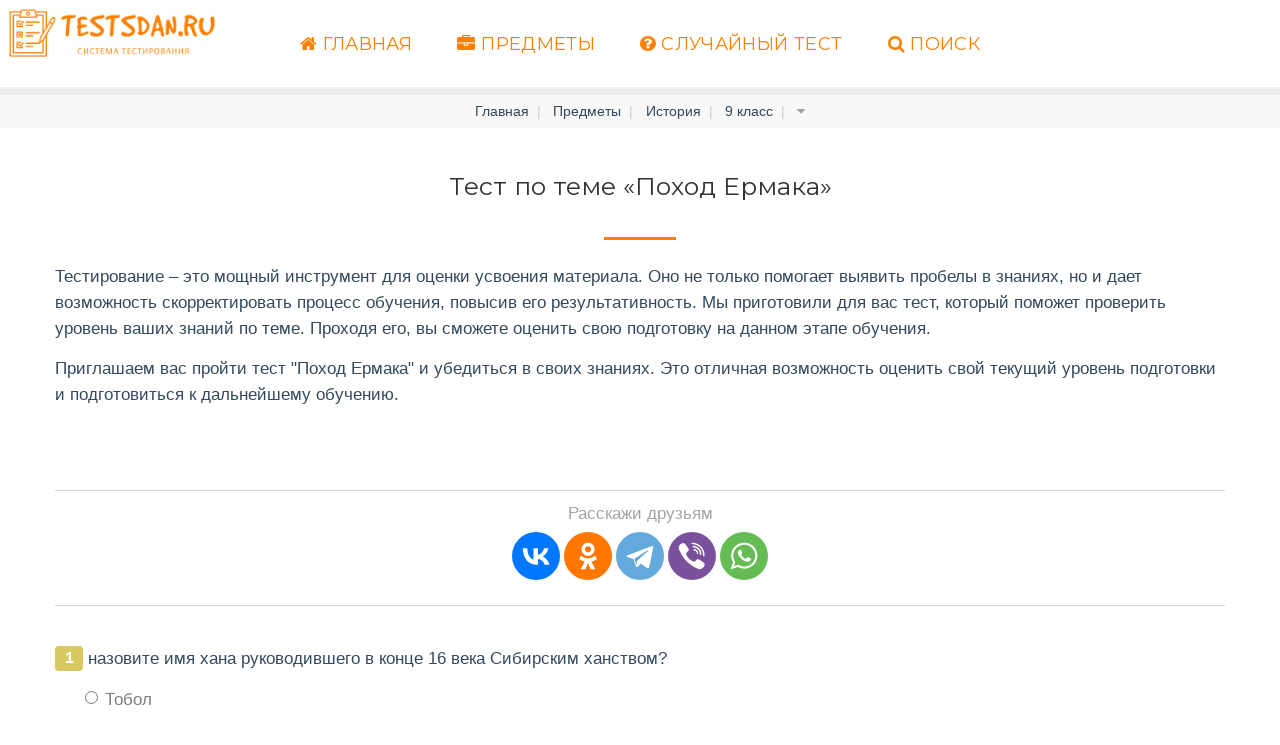

--- FILE ---
content_type: text/html; charset=UTF-8
request_url: https://testsdan.ru/predmet-istoriya-9-klass/84235377
body_size: 5182
content:
<!DOCTYPE html><html lang="ru"><!--[if IE 9 ]><html lang="ru" class="ie9"><![endif]--><head> <meta charset="utf-8"><meta http-equiv="X-UA-Compatible" content="IE=edge"><meta name="viewport" content="width=device-width, initial-scale=1"><meta name="format-detection" content="telephone=no"/><link rel="stylesheet" type="text/css" href="/45hfagb.css" /><script type="text/javascript" src="/assets/6a5916f5/jquery.min.js"></script><title>Онлайн-тест по теме «Поход Ермака». История 9 класс</title><meta name="description" content="Пройти тестирование онлайн с получением результата по теме «Поход Ермака» для 9 класса"><!--[if lt IE 9]><div style=' clear: both; text-align:center; position: relative;'> <a href="https://windows.microsoft.com/en-US/internet-explorer/.."> <img src="images/ie8-panel/warning_bar_0000_us.jpg" border="0" height="42" width="820"
 alt="Вы используете устаревший браузер. Обновите бесплатно свой браузер на более свежую версию."/> </a></div><script src="/js23/html5shiv.js"></script><![endif]--> <link rel="canonical" href="https://testsdan.ru/predmet-istoriya-9-klass/84235377" /><link rel="apple-touch-icon" sizes="57x57" href="/apple-icon-57x57.png"><link rel="apple-touch-icon" sizes="60x60" href="/apple-icon-60x60.png"><link rel="apple-touch-icon" sizes="72x72" href="/apple-icon-72x72.png"><link rel="apple-touch-icon" sizes="76x76" href="/apple-icon-76x76.png"><link rel="apple-touch-icon" sizes="114x114" href="/apple-icon-114x114.png"><link rel="apple-touch-icon" sizes="120x120" href="/apple-icon-120x120.png"><link rel="apple-touch-icon" sizes="144x144" href="/apple-icon-144x144.png"><link rel="apple-touch-icon" sizes="152x152" href="/apple-icon-152x152.png"><link rel="apple-touch-icon" sizes="180x180" href="/apple-icon-180x180.png"><link rel="icon" type="image/png" sizes="192x192" href="/android-icon-192x192.png"><link rel="icon" type="image/png" sizes="32x32" href="/favicon-32x32.png"><link rel="icon" type="image/png" sizes="96x96" href="/favicon-96x96.png"><link rel="icon" type="image/png" sizes="16x16" href="/favicon-16x16.png"><link rel="manifest" href="/manifest.json"><meta name="msapplication-TileColor" content="#ffffff"><meta name="msapplication-TileImage" content="/ms-icon-144x144.png"><meta name="theme-color" content="#ffffff"><!-- Yandex.RTB --><script>window.yaContextCb=window.yaContextCb||[]</script><script src="https://yandex.ru/ads/system/context.js" async></script></head><body> <header> <div id="stuck_container" class="stuck_container"> <nav class="navbar navbar-default navbar-static-top" role="navigation"> <div class="navbar-header center-xs"> <div class="brand"> <a href="/"> <img src="/images/logo.gif" class="img-wide" alt="Лого"/> </a> <button type="button" class="navbar-toggle collapsed" data-toggle="collapse" data-target="#navbar-main" > <i class="fa fa-bars"></i> </button> </div> </div> <div class="container container-wide collapse navbar-collapse" id="navbar-main"> <ul class="nav navbar-nav sf-menu navbar-center" data-type="navbar"> <li> <a href="/" title="Главная страница"> <i class="fa fa-home"></i> Главная
 </a> </li> <li> <a href="/predmety" title="Список предметов"> <i class="fa fa-briefcase"></i> Предметы
 </a> </li> <li> <a href="/random-test" title="Пройти случайный тест"> <i class="fa fa-question-circle"></i> Случайный тест
 </a> </li> <li> <a href="/poisk" title="Поиск"> <i class="fa fa-search"></i> Поиск
 </a> </li> </ul> </div> <div class="right-part"> </div> </nav> </div> </header><main> <ol class="breadcrumb"><li><a href="/">Главная</a></li><li><a href="/predmety">Предметы</a></li><li><a href="/predmet-istoriya">История</a></li><li><a href="/predmet-istoriya-9-klass">9 класс</a></li><li class="active"><i class="fa fa-caret-down"></i></li></ol> <div data-role="ajax-frame"><section class="well-6 well-6--inset-1 sg-index"> <div class="container container-wide text-center"> <article class="news-post text-left border-btm" style="margin-top:30px;margin-bottom: 50px;border-bottom: none;"> <div class="news-post__meta text-center"></div> <h1 class="text-center">Тест по теме «Поход Ермака»</h1> <span class="divider" style="margin-bottom:20px;"></span> <p>Тестирование – это мощный инструмент для оценки усвоения материала. Оно не только помогает выявить пробелы в знаниях, но и дает возможность
 скорректировать процесс обучения, повысив его результативность. Мы приготовили для вас тест, который поможет проверить
 уровень ваших знаний по теме. Проходя его, вы сможете оценить свою подготовку на данном этапе обучения.</p> <p>Приглашаем вас пройти тест "Поход Ермака" и убедиться в своих знаниях.
 Это отличная возможность оценить свой текущий уровень подготовки и подготовиться к дальнейшему обучению.</p> <br/><!-- Yandex.RTB R-A-4056589-5 --><div id="yandex_rtb_R-A-4056589-5"></div><script> window.yaContextCb.push(()=>{
 Ya.Context.AdvManager.render({
 "blockId": "R-A-4056589-5",
 "renderTo": "yandex_rtb_R-A-4056589-5"
 })
 })
</script><br/> <div class="shared__block"> <div class="header__shared__block">Расскажи друзьям</div> <script src="https://yastatic.net/share2/share.js"></script> <div class="ya-share2" data-curtain data-size="l" data-shape="round" data-services="vkontakte,odnoklassniki,telegram,viber,whatsapp"></div> <span class="like"></span></div> <form method="post" action="/itog-testa/84235377" class="test__form"> <div class="test__block"> <span class="label label-warning">1</span> назовите имя хана руководившего в конце 16 века Сибирским ханством? <ul> <div class="radio"><label><input name="anq_13632" value="50719" type="radio">Тобол</label><br/></div> <div class="radio"><label><input name="anq_13632" value="50720" type="radio">Кучум</label><br/></div> <div class="radio"><label><input name="anq_13632" value="50718" type="radio">Ермак</label><br/></div> </ul> </div> <div class="test__block"> <span class="label label-warning">2</span> Сибирское ханство окончательно прекратило свое существование в каком году? <ul> <div class="radio"><label><input name="anq_13639" value="50743" type="radio">1590</label><br/></div> <div class="radio"><label><input name="anq_13639" value="50744" type="radio">1601</label><br/></div> <div class="radio"><label><input name="anq_13639" value="50742" type="radio">1585</label><br/></div> </ul> </div> <div class="test__block"> <span class="label label-warning">3</span> в каком году был убит Ермак? <ul> <div class="radio"><label><input name="anq_13638" value="50740" type="radio">1591</label><br/></div> <div class="radio"><label><input name="anq_13638" value="50741" type="radio">1595</label><br/></div> <div class="radio"><label><input name="anq_13638" value="50739" type="radio">1585</label><br/></div> </ul> </div> <div class="test__block"> <span class="label label-warning">4</span> как назывались лодки на которых казаки поднялись вверх по реке Чусовой? <ul> <div class="radio"><label><input name="anq_13634" value="50725" type="radio">струги</label><br/></div> <div class="radio"><label><input name="anq_13634" value="50726" type="radio">долбленки</label><br/></div> <div class="radio"><label><input name="anq_13634" value="50724" type="radio">ладьи</label><br/></div> </ul> </div> <div> <br/><!-- Yandex.RTB R-A-4056589-6 --><div id="yandex_rtb_R-A-4056589-6"></div><script> window.yaContextCb.push(()=>{
 Ya.Context.AdvManager.render({
 "blockId": "R-A-4056589-6",
 "renderTo": "yandex_rtb_R-A-4056589-6"
 })
 })
</script><br/> </div> <div class="test__block"> <span class="label label-warning">5</span> год начала похода <ul> <div class="radio"><label><input name="anq_13636" value="50730" type="radio">1579</label><br/></div> <div class="radio"><label><input name="anq_13636" value="50731" type="radio">1880</label><br/></div> <div class="radio"><label><input name="anq_13636" value="50733" type="radio">1882</label><br/></div> <div class="radio"><label><input name="anq_13636" value="50732" type="radio">1581</label><br/></div> </ul> </div> <div class="test__block"> <span class="label label-warning">6</span> столица Сибирского ханства <ul> <div class="radio"><label><input name="anq_13635" value="50728" type="radio">Кашлык</label><br/></div> <div class="radio"><label><input name="anq_13635" value="50729" type="radio">Карач</label><br/></div> <div class="radio"><label><input name="anq_13635" value="50727" type="radio">Тобол</label><br/></div> </ul> </div> <div class="test__block"> <span class="label label-warning">7</span> результат похода Ермака? <ul> <div class="radio"><label><input name="anq_13641" value="50748" type="radio">расширение границ России</label><br/></div> <div class="radio"><label><input name="anq_13641" value="50749" type="radio">прибавление территории России</label><br/></div> <div class="radio"><label><input name="anq_13641" value="50751" type="radio">трансформация России в вертикальное царство</label><br/></div> <div class="radio"><label><input name="anq_13641" value="50750" type="radio">трансформация России в горизонтальное царство</label><br/></div> </ul> </div> <div class="test__block"> <span class="label label-warning">8</span> кто позвал Ермака Тимофеевича защищать восточные рубежи России от грабежа кочевников? <ul> <div class="radio"><label><input name="anq_13633" value="50722" type="radio">русский народ</label><br/></div> <div class="radio"><label><input name="anq_13633" value="50723" type="radio">купцы Строгановы</label><br/></div> <div class="radio"><label><input name="anq_13633" value="50721" type="radio">царь Иван Грозный</label><br/></div> </ul> </div> <div class="test__block"> <span class="label label-warning">9</span> количество казаков учавствовавших в походе? <ul> <div class="radio"><label><input name="anq_13637" value="50738" type="radio">580</label><br/></div> <div class="radio"><label><input name="anq_13637" value="50736" type="radio">540</label><br/></div> <div class="radio"><label><input name="anq_13637" value="50735" type="radio">520</label><br/></div> <div class="radio"><label><input name="anq_13637" value="50734" type="radio">500</label><br/></div> <div class="radio"><label><input name="anq_13637" value="50737" type="radio">560</label><br/></div> </ul> </div> <div class="test__block"> <span class="label label-warning">10</span> какую фамилию имел Ермак? <ul> <div class="radio"><label><input name="anq_13640" value="50746" type="radio">Токмак</label><br/></div> <div class="radio"><label><input name="anq_13640" value="50747" type="radio">не имел</label><br/></div> <div class="radio"><label><input name="anq_13640" value="50745" type="radio">Ермак</label><br/></div> </ul> </div> <div class="text-center" style="margin: 30px 0 40px;"> <button class="btn btn-warning" type="submit"><i class="fa fa-check"></i> Показать результат</button> </div> </form> <br/><!-- Yandex.RTB R-A-4056589-7 --><div id="yandex_rtb_R-A-4056589-7"></div><script> window.yaContextCb.push(()=>{
 Ya.Context.AdvManager.render({
 "blockId": "R-A-4056589-7",
 "renderTo": "yandex_rtb_R-A-4056589-7"
 })
 })
</script><br/> <hr /> <div class="block__related"> <div class="head__block_rel">Другие тесты</div> <div class="items row"> <div class="col-sm-6"> <a href="/predmet-istoriya-9-klass/84235347" class="post-block" title="Перейти: Биография Паулы Гитлер"> <div class="row thumbnail-style"> <div class="col-md-12"> <div class="rel__val"><i class="fa fa-circle-o"></i> Биография Паулы Гитлер</div> </div> </div> </div> </a> <div class="col-sm-6"> <a href="/predmet-istoriya-9-klass/84235348" class="post-block" title="Перейти: Версальско-вашингтонская система"> <div class="row thumbnail-style"> <div class="col-md-12"> <div class="rel__val"><i class="fa fa-circle-o"></i> Версальско-вашингтонская система</div> </div> </div> </div> </a> <div class="col-sm-6"> <a href="/predmet-istoriya-9-klass/84235349" class="post-block" title="Перейти: Создание ООН"> <div class="row thumbnail-style"> <div class="col-md-12"> <div class="rel__val"><i class="fa fa-circle-o"></i> Создание ООН</div> </div> </div> </div> </a> <div class="col-sm-6"> <a href="/predmet-istoriya-9-klass/84235350" class="post-block" title="Перейти: Новый курс Рузвельта"> <div class="row thumbnail-style"> <div class="col-md-12"> <div class="rel__val"><i class="fa fa-circle-o"></i> Новый курс Рузвельта</div> </div> </div> </div> </a> <div class="col-sm-6"> <a href="/predmet-istoriya-9-klass/84235351" class="post-block" title="Перейти: Основные события Второй Мировой Войны"> <div class="row thumbnail-style"> <div class="col-md-12"> <div class="rel__val"><i class="fa fa-circle-o"></i> Основные события Второй Мировой Войны</div> </div> </div> </div> </a> <div class="col-sm-6"> <a href="/predmet-istoriya-9-klass/84235352" class="post-block" title="Перейти: Нацисты"> <div class="row thumbnail-style"> <div class="col-md-12"> <div class="rel__val"><i class="fa fa-circle-o"></i> Нацисты</div> </div> </div> </div> </a> <div class="col-sm-6"> <a href="/predmet-istoriya-9-klass/84235353" class="post-block" title="Перейти: План Маршалла"> <div class="row thumbnail-style"> <div class="col-md-12"> <div class="rel__val"><i class="fa fa-circle-o"></i> План Маршалла</div> </div> </div> </div> </a> <div class="col-sm-6"> <a href="/predmet-istoriya-9-klass/84235354" class="post-block" title="Перейти: Тегеранская конференция"> <div class="row thumbnail-style"> <div class="col-md-12"> <div class="rel__val"><i class="fa fa-circle-o"></i> Тегеранская конференция</div> </div> </div> </div> </a> <div class="col-sm-6"> <a href="/predmet-istoriya-9-klass/84235355" class="post-block" title="Перейти: Антигитлеровская коалиция"> <div class="row thumbnail-style"> <div class="col-md-12"> <div class="rel__val"><i class="fa fa-circle-o"></i> Антигитлеровская коалиция</div> </div> </div> </div> </a> <div class="col-sm-6"> <a href="/predmet-istoriya-9-klass/84235356" class="post-block" title="Перейти: Итоги Второй мировой войны"> <div class="row thumbnail-style"> <div class="col-md-12"> <div class="rel__val"><i class="fa fa-circle-o"></i> Итоги Второй мировой войны</div> </div> </div> </div> </a> </div> </div> <hr/><div class="comments__block"><div class="head__2" id="comments">Комментарии (0)</div><p>Вы будете первым.</p><br><div class="head__2">Написать комментарий
</div><div class="tag-box tag-box-v3 margin-bottom-20"><div class="alert alert-danger" data-role="comment-error" style="display:none;"><span data-role="text"></span></div><div class="alert alert-success" data-role="comment-success" style="display:none;">Спасибо за комментарий, он будет опубликован после проверки
</div><form data-action="/comment-add" method="post" data-role="commentform"><div class="row"><div class="form-group"><div class="col-md-4"><label>Имя</label><input required="required" type="text" value="" maxlength="100" class="form-control" name="commentform[author]" id="author"></div><div class="col-md-4"><label>Email</label><input required="required" type="email" value="" maxlength="100" class="form-control" name="commentform[email]" id="contact_email"></div></div></div><div class="row"><div class="form-group"><div class="col-md-12"><label>Комментарий</label><textarea required="required" maxlength="5000" rows="5" class="form-control" name="commentform[comment]" id="comment"></textarea></div></div></div><input type="hidden" name="commentform[id]" value="1237"><div class="row"><div class="col-md-6"><div class="g-recaptcha" data-sitekey="6LevtLoUAAAAADvOrQt2sa0HqcIimTs07pvNF9Zm"></div></div><div class="col-md-6 text-right"><button class="btn btn-warning"><i class="fa fa-check"></i> <span>Написать</span></button></div></div></form></div></div> </article> </div></section> </div></main><section class="well-6 bg-secondary text-left center-xs footer1"> <div class="container container-wide"> <div class="row flow-offset"> <div class="col-sm-3 wow fadeInUp animated" style="visibility: visible; animation-name: fadeInUp;"> <ul class=""> <li> <a href="/" title="Главная страница"> <i class="fa fa-home"></i> Главная
 </a></li> </ul> </div> <div class="col-sm-3 wow fadeInUp animated" data-wow-delay="0.2s" style="visibility: visible; animation-delay: 0.2s; animation-name: fadeInUp;"> <ul class=""> <li> <a href="/predmety" title="Список предметов"> <i class="fa fa-briefcase"></i> Предметы
 </a> </li> </ul> </div> <div class="col-sm-3 wow fadeInUp animated" data-wow-delay="0.4s" style="visibility: visible; animation-delay: 0.4s; animation-name: fadeInUp;"> <ul class=""> <li> <a href="/random-test" title="Пройти случайный тест"> <i class="fa fa-question-circle"></i> Случайный тест
 </a> </li> </ul> </div> <div class="col-sm-3 wow fadeInUp animated" data-wow-delay="0.4s" style="visibility: visible; animation-delay: 0.4s; animation-name: fadeInUp;"> <ul class=""> <li> <a href="/poisk" title="Поиск"> <i class="fa fa-search"></i> Поиск
 </a> </li> </ul> </div> </div> </div></section><footer> <section class="text-left"> <div class="container container-wide center-sm"> <div class="row"> <div class="col-xs-12 text-center"> <p class="rights "> 2026 &#169; <span id="copyright-year"></span> testsdan.ru
 </p> <p class="rights "></p> </div> </div> </div> </section></footer><script src='https://www.google.com/recaptcha/api.js'></script><!-- Yandex.Metrika counter --> <script type="text/javascript" > (function(m,e,t,r,i,k,a){m[i]=m[i]||function(){(m[i].a=m[i].a||[]).push(arguments)}; m[i].l=1*new Date(); for (var j = 0; j < document.scripts.length; j++) {if (document.scripts[j].src === r) { return; }} k=e.createElement(t),a=e.getElementsByTagName(t)[0],k.async=1,k.src=r,a.parentNode.insertBefore(k,a)}) (window, document, "script", "https://mc.yandex.ru/metrika/tag.js", "ym"); ym(35035640, "init", { clickmap:true, trackLinks:true, accurateTrackBounce:true, trackHash:true }); </script> <noscript><div><img src="https://mc.yandex.ru/watch/35035640" style="position:absolute; left:-9999px;" alt="" /></div></noscript> <!-- /Yandex.Metrika counter --><!-- Yandex.RTB R-A-4056589-1 --><script> window.yaContextCb.push(()=>{
 Ya.Context.AdvManager.render({
 "blockId": "R-A-4056589-1",
 "type": "floorAd",
 "platform": "touch"
 })
 })
</script><!-- Yandex.RTB R-A-4056589-2 --><script> window.yaContextCb.push(()=>{
 Ya.Context.AdvManager.render({
 "blockId": "R-A-4056589-2",
 "type": "floorAd",
 "platform": "desktop"
 })
 })
</script><!-- Yandex.RTB R-A-4056589-3 --><script> window.yaContextCb.push(()=>{
 Ya.Context.AdvManager.render({
 "blockId": "R-A-4056589-3",
 "type": "fullscreen",
 "platform": "touch"
 })
 })
</script><!-- Yandex.RTB R-A-4056589-4 --><script> window.yaContextCb.push(()=>{
 Ya.Context.AdvManager.render({
 "blockId": "R-A-4056589-4",
 "type": "fullscreen",
 "platform": "desktop"
 })
 })
</script><script type="text/javascript" src="/575mfgsdf.js"></script></body></html>

--- FILE ---
content_type: text/html; charset=utf-8
request_url: https://www.google.com/recaptcha/api2/anchor?ar=1&k=6LevtLoUAAAAADvOrQt2sa0HqcIimTs07pvNF9Zm&co=aHR0cHM6Ly90ZXN0c2Rhbi5ydTo0NDM.&hl=en&v=N67nZn4AqZkNcbeMu4prBgzg&size=normal&anchor-ms=20000&execute-ms=30000&cb=gvwhueorv91x
body_size: 49308
content:
<!DOCTYPE HTML><html dir="ltr" lang="en"><head><meta http-equiv="Content-Type" content="text/html; charset=UTF-8">
<meta http-equiv="X-UA-Compatible" content="IE=edge">
<title>reCAPTCHA</title>
<style type="text/css">
/* cyrillic-ext */
@font-face {
  font-family: 'Roboto';
  font-style: normal;
  font-weight: 400;
  font-stretch: 100%;
  src: url(//fonts.gstatic.com/s/roboto/v48/KFO7CnqEu92Fr1ME7kSn66aGLdTylUAMa3GUBHMdazTgWw.woff2) format('woff2');
  unicode-range: U+0460-052F, U+1C80-1C8A, U+20B4, U+2DE0-2DFF, U+A640-A69F, U+FE2E-FE2F;
}
/* cyrillic */
@font-face {
  font-family: 'Roboto';
  font-style: normal;
  font-weight: 400;
  font-stretch: 100%;
  src: url(//fonts.gstatic.com/s/roboto/v48/KFO7CnqEu92Fr1ME7kSn66aGLdTylUAMa3iUBHMdazTgWw.woff2) format('woff2');
  unicode-range: U+0301, U+0400-045F, U+0490-0491, U+04B0-04B1, U+2116;
}
/* greek-ext */
@font-face {
  font-family: 'Roboto';
  font-style: normal;
  font-weight: 400;
  font-stretch: 100%;
  src: url(//fonts.gstatic.com/s/roboto/v48/KFO7CnqEu92Fr1ME7kSn66aGLdTylUAMa3CUBHMdazTgWw.woff2) format('woff2');
  unicode-range: U+1F00-1FFF;
}
/* greek */
@font-face {
  font-family: 'Roboto';
  font-style: normal;
  font-weight: 400;
  font-stretch: 100%;
  src: url(//fonts.gstatic.com/s/roboto/v48/KFO7CnqEu92Fr1ME7kSn66aGLdTylUAMa3-UBHMdazTgWw.woff2) format('woff2');
  unicode-range: U+0370-0377, U+037A-037F, U+0384-038A, U+038C, U+038E-03A1, U+03A3-03FF;
}
/* math */
@font-face {
  font-family: 'Roboto';
  font-style: normal;
  font-weight: 400;
  font-stretch: 100%;
  src: url(//fonts.gstatic.com/s/roboto/v48/KFO7CnqEu92Fr1ME7kSn66aGLdTylUAMawCUBHMdazTgWw.woff2) format('woff2');
  unicode-range: U+0302-0303, U+0305, U+0307-0308, U+0310, U+0312, U+0315, U+031A, U+0326-0327, U+032C, U+032F-0330, U+0332-0333, U+0338, U+033A, U+0346, U+034D, U+0391-03A1, U+03A3-03A9, U+03B1-03C9, U+03D1, U+03D5-03D6, U+03F0-03F1, U+03F4-03F5, U+2016-2017, U+2034-2038, U+203C, U+2040, U+2043, U+2047, U+2050, U+2057, U+205F, U+2070-2071, U+2074-208E, U+2090-209C, U+20D0-20DC, U+20E1, U+20E5-20EF, U+2100-2112, U+2114-2115, U+2117-2121, U+2123-214F, U+2190, U+2192, U+2194-21AE, U+21B0-21E5, U+21F1-21F2, U+21F4-2211, U+2213-2214, U+2216-22FF, U+2308-230B, U+2310, U+2319, U+231C-2321, U+2336-237A, U+237C, U+2395, U+239B-23B7, U+23D0, U+23DC-23E1, U+2474-2475, U+25AF, U+25B3, U+25B7, U+25BD, U+25C1, U+25CA, U+25CC, U+25FB, U+266D-266F, U+27C0-27FF, U+2900-2AFF, U+2B0E-2B11, U+2B30-2B4C, U+2BFE, U+3030, U+FF5B, U+FF5D, U+1D400-1D7FF, U+1EE00-1EEFF;
}
/* symbols */
@font-face {
  font-family: 'Roboto';
  font-style: normal;
  font-weight: 400;
  font-stretch: 100%;
  src: url(//fonts.gstatic.com/s/roboto/v48/KFO7CnqEu92Fr1ME7kSn66aGLdTylUAMaxKUBHMdazTgWw.woff2) format('woff2');
  unicode-range: U+0001-000C, U+000E-001F, U+007F-009F, U+20DD-20E0, U+20E2-20E4, U+2150-218F, U+2190, U+2192, U+2194-2199, U+21AF, U+21E6-21F0, U+21F3, U+2218-2219, U+2299, U+22C4-22C6, U+2300-243F, U+2440-244A, U+2460-24FF, U+25A0-27BF, U+2800-28FF, U+2921-2922, U+2981, U+29BF, U+29EB, U+2B00-2BFF, U+4DC0-4DFF, U+FFF9-FFFB, U+10140-1018E, U+10190-1019C, U+101A0, U+101D0-101FD, U+102E0-102FB, U+10E60-10E7E, U+1D2C0-1D2D3, U+1D2E0-1D37F, U+1F000-1F0FF, U+1F100-1F1AD, U+1F1E6-1F1FF, U+1F30D-1F30F, U+1F315, U+1F31C, U+1F31E, U+1F320-1F32C, U+1F336, U+1F378, U+1F37D, U+1F382, U+1F393-1F39F, U+1F3A7-1F3A8, U+1F3AC-1F3AF, U+1F3C2, U+1F3C4-1F3C6, U+1F3CA-1F3CE, U+1F3D4-1F3E0, U+1F3ED, U+1F3F1-1F3F3, U+1F3F5-1F3F7, U+1F408, U+1F415, U+1F41F, U+1F426, U+1F43F, U+1F441-1F442, U+1F444, U+1F446-1F449, U+1F44C-1F44E, U+1F453, U+1F46A, U+1F47D, U+1F4A3, U+1F4B0, U+1F4B3, U+1F4B9, U+1F4BB, U+1F4BF, U+1F4C8-1F4CB, U+1F4D6, U+1F4DA, U+1F4DF, U+1F4E3-1F4E6, U+1F4EA-1F4ED, U+1F4F7, U+1F4F9-1F4FB, U+1F4FD-1F4FE, U+1F503, U+1F507-1F50B, U+1F50D, U+1F512-1F513, U+1F53E-1F54A, U+1F54F-1F5FA, U+1F610, U+1F650-1F67F, U+1F687, U+1F68D, U+1F691, U+1F694, U+1F698, U+1F6AD, U+1F6B2, U+1F6B9-1F6BA, U+1F6BC, U+1F6C6-1F6CF, U+1F6D3-1F6D7, U+1F6E0-1F6EA, U+1F6F0-1F6F3, U+1F6F7-1F6FC, U+1F700-1F7FF, U+1F800-1F80B, U+1F810-1F847, U+1F850-1F859, U+1F860-1F887, U+1F890-1F8AD, U+1F8B0-1F8BB, U+1F8C0-1F8C1, U+1F900-1F90B, U+1F93B, U+1F946, U+1F984, U+1F996, U+1F9E9, U+1FA00-1FA6F, U+1FA70-1FA7C, U+1FA80-1FA89, U+1FA8F-1FAC6, U+1FACE-1FADC, U+1FADF-1FAE9, U+1FAF0-1FAF8, U+1FB00-1FBFF;
}
/* vietnamese */
@font-face {
  font-family: 'Roboto';
  font-style: normal;
  font-weight: 400;
  font-stretch: 100%;
  src: url(//fonts.gstatic.com/s/roboto/v48/KFO7CnqEu92Fr1ME7kSn66aGLdTylUAMa3OUBHMdazTgWw.woff2) format('woff2');
  unicode-range: U+0102-0103, U+0110-0111, U+0128-0129, U+0168-0169, U+01A0-01A1, U+01AF-01B0, U+0300-0301, U+0303-0304, U+0308-0309, U+0323, U+0329, U+1EA0-1EF9, U+20AB;
}
/* latin-ext */
@font-face {
  font-family: 'Roboto';
  font-style: normal;
  font-weight: 400;
  font-stretch: 100%;
  src: url(//fonts.gstatic.com/s/roboto/v48/KFO7CnqEu92Fr1ME7kSn66aGLdTylUAMa3KUBHMdazTgWw.woff2) format('woff2');
  unicode-range: U+0100-02BA, U+02BD-02C5, U+02C7-02CC, U+02CE-02D7, U+02DD-02FF, U+0304, U+0308, U+0329, U+1D00-1DBF, U+1E00-1E9F, U+1EF2-1EFF, U+2020, U+20A0-20AB, U+20AD-20C0, U+2113, U+2C60-2C7F, U+A720-A7FF;
}
/* latin */
@font-face {
  font-family: 'Roboto';
  font-style: normal;
  font-weight: 400;
  font-stretch: 100%;
  src: url(//fonts.gstatic.com/s/roboto/v48/KFO7CnqEu92Fr1ME7kSn66aGLdTylUAMa3yUBHMdazQ.woff2) format('woff2');
  unicode-range: U+0000-00FF, U+0131, U+0152-0153, U+02BB-02BC, U+02C6, U+02DA, U+02DC, U+0304, U+0308, U+0329, U+2000-206F, U+20AC, U+2122, U+2191, U+2193, U+2212, U+2215, U+FEFF, U+FFFD;
}
/* cyrillic-ext */
@font-face {
  font-family: 'Roboto';
  font-style: normal;
  font-weight: 500;
  font-stretch: 100%;
  src: url(//fonts.gstatic.com/s/roboto/v48/KFO7CnqEu92Fr1ME7kSn66aGLdTylUAMa3GUBHMdazTgWw.woff2) format('woff2');
  unicode-range: U+0460-052F, U+1C80-1C8A, U+20B4, U+2DE0-2DFF, U+A640-A69F, U+FE2E-FE2F;
}
/* cyrillic */
@font-face {
  font-family: 'Roboto';
  font-style: normal;
  font-weight: 500;
  font-stretch: 100%;
  src: url(//fonts.gstatic.com/s/roboto/v48/KFO7CnqEu92Fr1ME7kSn66aGLdTylUAMa3iUBHMdazTgWw.woff2) format('woff2');
  unicode-range: U+0301, U+0400-045F, U+0490-0491, U+04B0-04B1, U+2116;
}
/* greek-ext */
@font-face {
  font-family: 'Roboto';
  font-style: normal;
  font-weight: 500;
  font-stretch: 100%;
  src: url(//fonts.gstatic.com/s/roboto/v48/KFO7CnqEu92Fr1ME7kSn66aGLdTylUAMa3CUBHMdazTgWw.woff2) format('woff2');
  unicode-range: U+1F00-1FFF;
}
/* greek */
@font-face {
  font-family: 'Roboto';
  font-style: normal;
  font-weight: 500;
  font-stretch: 100%;
  src: url(//fonts.gstatic.com/s/roboto/v48/KFO7CnqEu92Fr1ME7kSn66aGLdTylUAMa3-UBHMdazTgWw.woff2) format('woff2');
  unicode-range: U+0370-0377, U+037A-037F, U+0384-038A, U+038C, U+038E-03A1, U+03A3-03FF;
}
/* math */
@font-face {
  font-family: 'Roboto';
  font-style: normal;
  font-weight: 500;
  font-stretch: 100%;
  src: url(//fonts.gstatic.com/s/roboto/v48/KFO7CnqEu92Fr1ME7kSn66aGLdTylUAMawCUBHMdazTgWw.woff2) format('woff2');
  unicode-range: U+0302-0303, U+0305, U+0307-0308, U+0310, U+0312, U+0315, U+031A, U+0326-0327, U+032C, U+032F-0330, U+0332-0333, U+0338, U+033A, U+0346, U+034D, U+0391-03A1, U+03A3-03A9, U+03B1-03C9, U+03D1, U+03D5-03D6, U+03F0-03F1, U+03F4-03F5, U+2016-2017, U+2034-2038, U+203C, U+2040, U+2043, U+2047, U+2050, U+2057, U+205F, U+2070-2071, U+2074-208E, U+2090-209C, U+20D0-20DC, U+20E1, U+20E5-20EF, U+2100-2112, U+2114-2115, U+2117-2121, U+2123-214F, U+2190, U+2192, U+2194-21AE, U+21B0-21E5, U+21F1-21F2, U+21F4-2211, U+2213-2214, U+2216-22FF, U+2308-230B, U+2310, U+2319, U+231C-2321, U+2336-237A, U+237C, U+2395, U+239B-23B7, U+23D0, U+23DC-23E1, U+2474-2475, U+25AF, U+25B3, U+25B7, U+25BD, U+25C1, U+25CA, U+25CC, U+25FB, U+266D-266F, U+27C0-27FF, U+2900-2AFF, U+2B0E-2B11, U+2B30-2B4C, U+2BFE, U+3030, U+FF5B, U+FF5D, U+1D400-1D7FF, U+1EE00-1EEFF;
}
/* symbols */
@font-face {
  font-family: 'Roboto';
  font-style: normal;
  font-weight: 500;
  font-stretch: 100%;
  src: url(//fonts.gstatic.com/s/roboto/v48/KFO7CnqEu92Fr1ME7kSn66aGLdTylUAMaxKUBHMdazTgWw.woff2) format('woff2');
  unicode-range: U+0001-000C, U+000E-001F, U+007F-009F, U+20DD-20E0, U+20E2-20E4, U+2150-218F, U+2190, U+2192, U+2194-2199, U+21AF, U+21E6-21F0, U+21F3, U+2218-2219, U+2299, U+22C4-22C6, U+2300-243F, U+2440-244A, U+2460-24FF, U+25A0-27BF, U+2800-28FF, U+2921-2922, U+2981, U+29BF, U+29EB, U+2B00-2BFF, U+4DC0-4DFF, U+FFF9-FFFB, U+10140-1018E, U+10190-1019C, U+101A0, U+101D0-101FD, U+102E0-102FB, U+10E60-10E7E, U+1D2C0-1D2D3, U+1D2E0-1D37F, U+1F000-1F0FF, U+1F100-1F1AD, U+1F1E6-1F1FF, U+1F30D-1F30F, U+1F315, U+1F31C, U+1F31E, U+1F320-1F32C, U+1F336, U+1F378, U+1F37D, U+1F382, U+1F393-1F39F, U+1F3A7-1F3A8, U+1F3AC-1F3AF, U+1F3C2, U+1F3C4-1F3C6, U+1F3CA-1F3CE, U+1F3D4-1F3E0, U+1F3ED, U+1F3F1-1F3F3, U+1F3F5-1F3F7, U+1F408, U+1F415, U+1F41F, U+1F426, U+1F43F, U+1F441-1F442, U+1F444, U+1F446-1F449, U+1F44C-1F44E, U+1F453, U+1F46A, U+1F47D, U+1F4A3, U+1F4B0, U+1F4B3, U+1F4B9, U+1F4BB, U+1F4BF, U+1F4C8-1F4CB, U+1F4D6, U+1F4DA, U+1F4DF, U+1F4E3-1F4E6, U+1F4EA-1F4ED, U+1F4F7, U+1F4F9-1F4FB, U+1F4FD-1F4FE, U+1F503, U+1F507-1F50B, U+1F50D, U+1F512-1F513, U+1F53E-1F54A, U+1F54F-1F5FA, U+1F610, U+1F650-1F67F, U+1F687, U+1F68D, U+1F691, U+1F694, U+1F698, U+1F6AD, U+1F6B2, U+1F6B9-1F6BA, U+1F6BC, U+1F6C6-1F6CF, U+1F6D3-1F6D7, U+1F6E0-1F6EA, U+1F6F0-1F6F3, U+1F6F7-1F6FC, U+1F700-1F7FF, U+1F800-1F80B, U+1F810-1F847, U+1F850-1F859, U+1F860-1F887, U+1F890-1F8AD, U+1F8B0-1F8BB, U+1F8C0-1F8C1, U+1F900-1F90B, U+1F93B, U+1F946, U+1F984, U+1F996, U+1F9E9, U+1FA00-1FA6F, U+1FA70-1FA7C, U+1FA80-1FA89, U+1FA8F-1FAC6, U+1FACE-1FADC, U+1FADF-1FAE9, U+1FAF0-1FAF8, U+1FB00-1FBFF;
}
/* vietnamese */
@font-face {
  font-family: 'Roboto';
  font-style: normal;
  font-weight: 500;
  font-stretch: 100%;
  src: url(//fonts.gstatic.com/s/roboto/v48/KFO7CnqEu92Fr1ME7kSn66aGLdTylUAMa3OUBHMdazTgWw.woff2) format('woff2');
  unicode-range: U+0102-0103, U+0110-0111, U+0128-0129, U+0168-0169, U+01A0-01A1, U+01AF-01B0, U+0300-0301, U+0303-0304, U+0308-0309, U+0323, U+0329, U+1EA0-1EF9, U+20AB;
}
/* latin-ext */
@font-face {
  font-family: 'Roboto';
  font-style: normal;
  font-weight: 500;
  font-stretch: 100%;
  src: url(//fonts.gstatic.com/s/roboto/v48/KFO7CnqEu92Fr1ME7kSn66aGLdTylUAMa3KUBHMdazTgWw.woff2) format('woff2');
  unicode-range: U+0100-02BA, U+02BD-02C5, U+02C7-02CC, U+02CE-02D7, U+02DD-02FF, U+0304, U+0308, U+0329, U+1D00-1DBF, U+1E00-1E9F, U+1EF2-1EFF, U+2020, U+20A0-20AB, U+20AD-20C0, U+2113, U+2C60-2C7F, U+A720-A7FF;
}
/* latin */
@font-face {
  font-family: 'Roboto';
  font-style: normal;
  font-weight: 500;
  font-stretch: 100%;
  src: url(//fonts.gstatic.com/s/roboto/v48/KFO7CnqEu92Fr1ME7kSn66aGLdTylUAMa3yUBHMdazQ.woff2) format('woff2');
  unicode-range: U+0000-00FF, U+0131, U+0152-0153, U+02BB-02BC, U+02C6, U+02DA, U+02DC, U+0304, U+0308, U+0329, U+2000-206F, U+20AC, U+2122, U+2191, U+2193, U+2212, U+2215, U+FEFF, U+FFFD;
}
/* cyrillic-ext */
@font-face {
  font-family: 'Roboto';
  font-style: normal;
  font-weight: 900;
  font-stretch: 100%;
  src: url(//fonts.gstatic.com/s/roboto/v48/KFO7CnqEu92Fr1ME7kSn66aGLdTylUAMa3GUBHMdazTgWw.woff2) format('woff2');
  unicode-range: U+0460-052F, U+1C80-1C8A, U+20B4, U+2DE0-2DFF, U+A640-A69F, U+FE2E-FE2F;
}
/* cyrillic */
@font-face {
  font-family: 'Roboto';
  font-style: normal;
  font-weight: 900;
  font-stretch: 100%;
  src: url(//fonts.gstatic.com/s/roboto/v48/KFO7CnqEu92Fr1ME7kSn66aGLdTylUAMa3iUBHMdazTgWw.woff2) format('woff2');
  unicode-range: U+0301, U+0400-045F, U+0490-0491, U+04B0-04B1, U+2116;
}
/* greek-ext */
@font-face {
  font-family: 'Roboto';
  font-style: normal;
  font-weight: 900;
  font-stretch: 100%;
  src: url(//fonts.gstatic.com/s/roboto/v48/KFO7CnqEu92Fr1ME7kSn66aGLdTylUAMa3CUBHMdazTgWw.woff2) format('woff2');
  unicode-range: U+1F00-1FFF;
}
/* greek */
@font-face {
  font-family: 'Roboto';
  font-style: normal;
  font-weight: 900;
  font-stretch: 100%;
  src: url(//fonts.gstatic.com/s/roboto/v48/KFO7CnqEu92Fr1ME7kSn66aGLdTylUAMa3-UBHMdazTgWw.woff2) format('woff2');
  unicode-range: U+0370-0377, U+037A-037F, U+0384-038A, U+038C, U+038E-03A1, U+03A3-03FF;
}
/* math */
@font-face {
  font-family: 'Roboto';
  font-style: normal;
  font-weight: 900;
  font-stretch: 100%;
  src: url(//fonts.gstatic.com/s/roboto/v48/KFO7CnqEu92Fr1ME7kSn66aGLdTylUAMawCUBHMdazTgWw.woff2) format('woff2');
  unicode-range: U+0302-0303, U+0305, U+0307-0308, U+0310, U+0312, U+0315, U+031A, U+0326-0327, U+032C, U+032F-0330, U+0332-0333, U+0338, U+033A, U+0346, U+034D, U+0391-03A1, U+03A3-03A9, U+03B1-03C9, U+03D1, U+03D5-03D6, U+03F0-03F1, U+03F4-03F5, U+2016-2017, U+2034-2038, U+203C, U+2040, U+2043, U+2047, U+2050, U+2057, U+205F, U+2070-2071, U+2074-208E, U+2090-209C, U+20D0-20DC, U+20E1, U+20E5-20EF, U+2100-2112, U+2114-2115, U+2117-2121, U+2123-214F, U+2190, U+2192, U+2194-21AE, U+21B0-21E5, U+21F1-21F2, U+21F4-2211, U+2213-2214, U+2216-22FF, U+2308-230B, U+2310, U+2319, U+231C-2321, U+2336-237A, U+237C, U+2395, U+239B-23B7, U+23D0, U+23DC-23E1, U+2474-2475, U+25AF, U+25B3, U+25B7, U+25BD, U+25C1, U+25CA, U+25CC, U+25FB, U+266D-266F, U+27C0-27FF, U+2900-2AFF, U+2B0E-2B11, U+2B30-2B4C, U+2BFE, U+3030, U+FF5B, U+FF5D, U+1D400-1D7FF, U+1EE00-1EEFF;
}
/* symbols */
@font-face {
  font-family: 'Roboto';
  font-style: normal;
  font-weight: 900;
  font-stretch: 100%;
  src: url(//fonts.gstatic.com/s/roboto/v48/KFO7CnqEu92Fr1ME7kSn66aGLdTylUAMaxKUBHMdazTgWw.woff2) format('woff2');
  unicode-range: U+0001-000C, U+000E-001F, U+007F-009F, U+20DD-20E0, U+20E2-20E4, U+2150-218F, U+2190, U+2192, U+2194-2199, U+21AF, U+21E6-21F0, U+21F3, U+2218-2219, U+2299, U+22C4-22C6, U+2300-243F, U+2440-244A, U+2460-24FF, U+25A0-27BF, U+2800-28FF, U+2921-2922, U+2981, U+29BF, U+29EB, U+2B00-2BFF, U+4DC0-4DFF, U+FFF9-FFFB, U+10140-1018E, U+10190-1019C, U+101A0, U+101D0-101FD, U+102E0-102FB, U+10E60-10E7E, U+1D2C0-1D2D3, U+1D2E0-1D37F, U+1F000-1F0FF, U+1F100-1F1AD, U+1F1E6-1F1FF, U+1F30D-1F30F, U+1F315, U+1F31C, U+1F31E, U+1F320-1F32C, U+1F336, U+1F378, U+1F37D, U+1F382, U+1F393-1F39F, U+1F3A7-1F3A8, U+1F3AC-1F3AF, U+1F3C2, U+1F3C4-1F3C6, U+1F3CA-1F3CE, U+1F3D4-1F3E0, U+1F3ED, U+1F3F1-1F3F3, U+1F3F5-1F3F7, U+1F408, U+1F415, U+1F41F, U+1F426, U+1F43F, U+1F441-1F442, U+1F444, U+1F446-1F449, U+1F44C-1F44E, U+1F453, U+1F46A, U+1F47D, U+1F4A3, U+1F4B0, U+1F4B3, U+1F4B9, U+1F4BB, U+1F4BF, U+1F4C8-1F4CB, U+1F4D6, U+1F4DA, U+1F4DF, U+1F4E3-1F4E6, U+1F4EA-1F4ED, U+1F4F7, U+1F4F9-1F4FB, U+1F4FD-1F4FE, U+1F503, U+1F507-1F50B, U+1F50D, U+1F512-1F513, U+1F53E-1F54A, U+1F54F-1F5FA, U+1F610, U+1F650-1F67F, U+1F687, U+1F68D, U+1F691, U+1F694, U+1F698, U+1F6AD, U+1F6B2, U+1F6B9-1F6BA, U+1F6BC, U+1F6C6-1F6CF, U+1F6D3-1F6D7, U+1F6E0-1F6EA, U+1F6F0-1F6F3, U+1F6F7-1F6FC, U+1F700-1F7FF, U+1F800-1F80B, U+1F810-1F847, U+1F850-1F859, U+1F860-1F887, U+1F890-1F8AD, U+1F8B0-1F8BB, U+1F8C0-1F8C1, U+1F900-1F90B, U+1F93B, U+1F946, U+1F984, U+1F996, U+1F9E9, U+1FA00-1FA6F, U+1FA70-1FA7C, U+1FA80-1FA89, U+1FA8F-1FAC6, U+1FACE-1FADC, U+1FADF-1FAE9, U+1FAF0-1FAF8, U+1FB00-1FBFF;
}
/* vietnamese */
@font-face {
  font-family: 'Roboto';
  font-style: normal;
  font-weight: 900;
  font-stretch: 100%;
  src: url(//fonts.gstatic.com/s/roboto/v48/KFO7CnqEu92Fr1ME7kSn66aGLdTylUAMa3OUBHMdazTgWw.woff2) format('woff2');
  unicode-range: U+0102-0103, U+0110-0111, U+0128-0129, U+0168-0169, U+01A0-01A1, U+01AF-01B0, U+0300-0301, U+0303-0304, U+0308-0309, U+0323, U+0329, U+1EA0-1EF9, U+20AB;
}
/* latin-ext */
@font-face {
  font-family: 'Roboto';
  font-style: normal;
  font-weight: 900;
  font-stretch: 100%;
  src: url(//fonts.gstatic.com/s/roboto/v48/KFO7CnqEu92Fr1ME7kSn66aGLdTylUAMa3KUBHMdazTgWw.woff2) format('woff2');
  unicode-range: U+0100-02BA, U+02BD-02C5, U+02C7-02CC, U+02CE-02D7, U+02DD-02FF, U+0304, U+0308, U+0329, U+1D00-1DBF, U+1E00-1E9F, U+1EF2-1EFF, U+2020, U+20A0-20AB, U+20AD-20C0, U+2113, U+2C60-2C7F, U+A720-A7FF;
}
/* latin */
@font-face {
  font-family: 'Roboto';
  font-style: normal;
  font-weight: 900;
  font-stretch: 100%;
  src: url(//fonts.gstatic.com/s/roboto/v48/KFO7CnqEu92Fr1ME7kSn66aGLdTylUAMa3yUBHMdazQ.woff2) format('woff2');
  unicode-range: U+0000-00FF, U+0131, U+0152-0153, U+02BB-02BC, U+02C6, U+02DA, U+02DC, U+0304, U+0308, U+0329, U+2000-206F, U+20AC, U+2122, U+2191, U+2193, U+2212, U+2215, U+FEFF, U+FFFD;
}

</style>
<link rel="stylesheet" type="text/css" href="https://www.gstatic.com/recaptcha/releases/N67nZn4AqZkNcbeMu4prBgzg/styles__ltr.css">
<script nonce="un869a4fe34hqTOs-0gpzw" type="text/javascript">window['__recaptcha_api'] = 'https://www.google.com/recaptcha/api2/';</script>
<script type="text/javascript" src="https://www.gstatic.com/recaptcha/releases/N67nZn4AqZkNcbeMu4prBgzg/recaptcha__en.js" nonce="un869a4fe34hqTOs-0gpzw">
      
    </script></head>
<body><div id="rc-anchor-alert" class="rc-anchor-alert"></div>
<input type="hidden" id="recaptcha-token" value="[base64]">
<script type="text/javascript" nonce="un869a4fe34hqTOs-0gpzw">
      recaptcha.anchor.Main.init("[\x22ainput\x22,[\x22bgdata\x22,\x22\x22,\[base64]/[base64]/[base64]/[base64]/[base64]/UltsKytdPUU6KEU8MjA0OD9SW2wrK109RT4+NnwxOTI6KChFJjY0NTEyKT09NTUyOTYmJk0rMTxjLmxlbmd0aCYmKGMuY2hhckNvZGVBdChNKzEpJjY0NTEyKT09NTYzMjA/[base64]/[base64]/[base64]/[base64]/[base64]/[base64]/[base64]\x22,\[base64]\\u003d\x22,\x22E8K0Z8Kjw4MRbcOmw6DDkcOCw7x0YsKqw4XDkwZ4TMK4wr7Cil7CusKkSXNoU8OBIsKNw4VrCsK6wr4zUUo8w6sjwrklw5/ChT3DiMKHOHwcwpUTw70rwpgRw61xJsKkesKwVcORwqgaw4o3wojDun96wrFlw6nCuC3CgiYLawV+w4tGCsKVwrDCncOewo7DrsKfw4EnwoxSw6Zuw4EBw5zCkFTCoMKUNsK+QXd/e8KXwrJ/T8OELBpWX8O2cQvCqygUwq9YXsK9JFnChTfCosKdD8O/w6/DlELDqiHDoClnOsOKw6LCnUlRRkPCkMKMNsK7w68Tw4Fhw7HCkcKkDnQhN3l6FcKiRsOSBsOSV8OyWgl/Ag9qwpkLGMK+fcKHT8OuwovDl8OTw5U0wqvCsiwiw4gHw5vCjcKKRcKzDE8FwobCpRQ+a1FMQyYgw4tkesO3w4HDkhPDhFnCi3s4IcOJNcKRw6nDncKNRh7Dh8KuQnXDv8O7BMOHNwovN8OqwrTDssK9wrDCmmDDv8OtKcKXw6rDkMKnf8KME8KCw7VeNVcGw4DCpl/[base64]/wpTCuX8Aw6t4W8OSwpw1wqA0WRJPwpYdFzMfAzzCisO1w5A8w4XCjlRcPMK6acKhwrlVDiTCqSYMw547BcOnwoltBE/Dh8OfwoEufXArwrvCpHwpB18XwqBqbMK3S8OcFlZFSMOZHTzDjFfCoSckLx5FW8OGw4bCtUdKw6Y4CnE6wr13W1HCvAXCqcOedFF9QsOQDcOLwrkiwqbCm8K+ZGBsw5LCnFx/wqkdKMO5TAwwUxg6UcKfw5XDhcO3wqHClMO6w4dhwopCRDzDqsKDZXbCuy5PwoVlbcKNwr7Cq8Kbw5LDqcOYw5AiwrA7w6nDiMKqE8K8wpbDvVJ6RGPCgMOew4ROw70mwpoTwrHCqDE2agRNM2hTSsOwJcOYW8KBwq/Cr8KHTcO2w4hMwrZTw604Oi/CqhwTQRvCgB3Cs8KTw7bCkmNXUsOGw53Ci8KcdsOTw7XCqnBcw6DCi00Xw5xpDsKNFUrCk0FWTMOcGsKJCsKPw6MvwoszcMO8w6/CksOqVlbDocKDw4bClsK0w4NHwqMCR00bwoHDjHgJEMKrRcKfYcOJw7kHVjjCiUZ3D3lTwobCocKuw7xJXsKPIiJsPA4JYcOFXC0YJsO4bsO2CncgRMOsw7fCisOPwqvCpsKjahDDg8KLwr/CqRs1w4x1wr7DlxXDrnLDo8O5w4vDuXMpcWp9wrFSDDzDrm3CrGt4CW1xKcK3RMKTwr/CilUQCT3CsMKGw6TCmQ3DlMKXw77CvSxewpdJX8OwJip8ScO2VsOSw6/Cnz/CugMFd0DCl8K8MUl8DnhMw4HDosO/[base64]/woUEw6/DpcOawqVGwqfDihDDvAjDrmQ8wrvCg0jCs2ZjWMKbdsONw6hlw6XCicOFZsKEJGdresONw6zDncOgw5DCrMOGwoDCv8O2EMKYZxTComnDicOTwpzCt8Ohw6TCicKSAsOtw4YmV1FZHWjDnsORD8Oiwplew4Esw4vDssKLw68/woTDnMKRfcKZw5hnw45kScOIUgPClUzCmHhQw6XCocK8MDrCilIfDUnClcKITsOZwooew4PDoMOyYAx2OsOLEhZsRcK5eyHDngBNwpzCtGlCw4PCsQXCj2MdwpALw7bDo8OowqzDiS8eecKTWcKRXT1ATzrDghjChcKQwpvDnBk3w43DkcKQA8Kec8OmR8KbwpHCp2/Dk8OIw6M+w54twrnCjD3DpBs9D8OIw5/[base64]/[base64]/DvlfDqSPDv3PDi0AhWy1TO8KYbDjCpcOJwpw4MMOfCsOkw4rCsk/Cv8Oge8Oaw7Eww4UeMwckw49jwpYfFMOfX8OCYGF0wobDkcO2woDCuMOYJ8OOw5fDqMOSWMKHCmXDrgnDlzPCm0bDm8OPwobDpMO5w6fCkjxAEzIJZMK7w7DCiA1XwpYReVTCpj/DqMKhwqbDkR/CiEPCp8OVwqLCgcKrw7zClhV/csK7asKuRR7DrinDmmPDsMO+ThfCiSFKw79Lw7DCqMOsDFd2w7knwq/Ckj3DpgrDlk3DrsOtbF3Cj0EWZ1wLwrs5w6/[base64]/Cn23CnMK+w4rCmAXCpcKkwp40w7bDsiYEw7tcUVLDhcK0wpvCpAUMc8ODUMKJdEVYenrCksKDw4zCi8OvwqtJwp/[base64]/[base64]/[base64]/J8OYw6rDr8OrKcKeZsKJMxUaw6VTwpLCqSwSf8OuwpZvworChcOPTB3DqcOgw6p5dCPDh3xtwrHCgljDqsO5f8KlVsOBasOFITzDmlp4PMKBUcOpwrbDqGFxMsOjwr5FGwfCncOmwojDn8KuJ09jwp/Cl1/[base64]/DjsKsw5sowokTw4XDtMOdw7TCmn3CoMKtLTM2XWNtw5UCwr5JAMKRw6TDqwYxPErChcKSw6Nnw681RsKJwrhrQ03DhFxEwoM2wrLClxDDhykVw7nDvlHCtyXCu8OCw4g7LyA4w5s+B8KCScOawrDCil3DoB/DlwrCjcO0w5vCgMOJcMOPDsKsw6JMw4pFH3B4OMO0M8Oaw4gIQxQ/NnhxOcKbOXonSlfCh8OQw54GwpJZOwvDjcKZX8OnF8O8w4bDjsKaECZKw5LCsAd6wrhtL8OffMKAwo/[base64]/DvwpNwqM6w43DuETCvsOAwrsJAi8aLMOAw4HDsltqw4bCs8KnSE3Dp8KnH8KNwrAHworDpX0bTDV1IkDClB1HD8OQw5MPw4NewrlFwoDCmcOuw4BQdl0HH8K4wpBAccKcT8OeDxvDiE4Gw5PDh3HDr8Kdb0LDnsOMwqvCrngfwprChMKjV8OwwoXDmFUaCC/CusKVw4jClsKYFCtfRC4XbsO0wq3CjcKBwqHChFTDunbDt8Kew6jCpk5LacOvbcOeQAxKd8OEwrZiwo8UUVXDhsOBU2B1JMKgwp7CkBlgw5JdC387WGXCmlnCpcKHw6bDqMOSHiXDkMKMw7/DhsOwEAtEI2nCtMOPSX/[base64]/[base64]/Ch8KwGz7CpcKGAMKKZEVtbcO0BcOzHWXDvglNwrV3wq5/RMO+w6vCncKFwp7CicOQw5wjwrl/woTChXDClcKYwqjCkAPDo8Oqw4wkJsKbFz7DksO0UcKCNcOVwqHCsynCmcKBasKIDmsow67CqcOGw5EYCMKTw5rCvBbDjcKIJcKMw79cw6/CtsOywpLCmCMyw6s5w7DDl8OlNMK0w5rCh8KhCsO9Ngg7w4wDwpJHwpPDvRbCgMOUIRAWw4jDhcO9ci8vw4rDjsOLwo88wpDDg8O0wp/Dm0lZKFDCtgFTwq/DmMO6QmzCn8KOesKvNsO/wq3DpTNLwrbCg2oFCmPDocOKbn1fVzllwqVnwoV6BMKAXsKoVQZbPgbDkMOVcy0cw5I/wrBEOsO3fGVqwonDoyphw5/Cm0FJwqjDtMKMbQV5UHRDPgIBw53Dj8Oewr5KwpjCj0jDjcKEEcKENn/DusKsVcKWwpDDliXCg8OUHMK4bWHCpGLDl8O8MQ7CvwXDv8KLe8OoNHIFZAVrBGTDk8KFw7crw7Z3YS04w7/DhcKowpDDnsK7w7fClCI/CcKSNBvDmFVMw4nDhsKcRMOTwp/CugjDl8KMw7djQMKWw7TDpMOjV3shZ8KiwrjDoFQIfB00w5HDjMOMwpMWcW/CssKyw6fDhMOowqTCnXUsw7Blw5bDv0LDqcOATHZMYE0hw7piXcKIw5BSUEPDo8K0wqXDrlApMcKvO8Kdw5kvw751JcKVCmbDpCUKO8OkwopHwp8/[base64]/MiTDlT4EcsKcAGTCocKUw71Bw5Rsw685wpjDosKJw4PCg3HDhW1pLsO1YF9KQWLDvFhVwozCmSLCr8OLAzcBw5d7C0pDw7nCrsOmP2zCvXs3W8ONAMKDEsKCQ8OQwr4vwrPCgR0zAzTCgnLDiSTCqjpKScO+w4xOEMOyE0gVw4/DoMK6PUJYXsOZHsKvwqfChA/CqgoLNF1jwrrCv0/DtDHCnitoWEdWw67CqH/[base64]/[base64]/ChCFjwqfDhQPCnsK3w6jDn1QZBHYROsO8wrkfMcKUwrfDqcKKw53DiTsMwoxxNn56B8Orw7fCg3B3X8KUwqXCrHxeHmzCsxQVWMOTVcK3bzXDisOlKcKcw5YcwpTDvxjDpypCHitNcnnDgcK0PVDDvsK1IMKadkdrLsOAw4lRHMK8w5Fqw4XClDbCgcKUSWLCmR/[base64]/Ww0ZMyTCk08aYMK2QBMuw5XClSBAwpfDoRTCm2nDl8KSwp7CoMOpAsOKQcKfa2/DsFDClsO5w6LDt8K7IQvCjcOYTcO/wqTDsCDDtMKVa8KpDGQqcBgREMKBwrfClkvCusKcJsKvw4TDhDTCncOSw5cZwpMtw6UxAcKKDgzCucKuwrnCrcOAw7Q6w5keLzvCh2AVSsOlw4bCnVvDgMOqWcO/Y8KPw7B0w43DjgHDnnh/U8Kkb8OZDkNtEMOvIsO8wqNEP8KMWiHDhMKVw6PCp8KITUfCvUdVHsOcI3PDrsKQw5Iew5F9fyAHXcKKf8K0w6HDusO2w6rCk8Ohwo/[base64]/[base64]/CkC4nw7ZeBcOaw4PDh8O+a8KpY8OTP03DucKdGsKyw5E8w756AksgX8KPwpXCjE7DjkHClRXDocK8wrAvwrcrwoDDtF55EwMJw5oQLy7Chy5DfSXCiErCtzFQWhYbWQzDp8OwPMKccMO1w4HDrzbDm8K9Q8KZw7NtJsKnTGzDocKFfzk8O8OZLRTDrsOkeS/[base64]/[base64]/CgcOgwqDDgGkMJ8OBwq9nwpk6wqVywrsMwrxqwoJoWGJtBcKuesKSw7NvRcKnwr3DhsOAw6rDp8KiJcKbDCHDjcKRdRJYD8OYcjHDrMK4acOjHwVcVcOjL0AhwrvDjQIgZ8KDw78jw7zChcKXwoPCsMKxw6DClh/CiWvDjcK3JzAeSzIRworClEvDjHfCpzTCjcKcw6kUwooJw6V8flB3XB/CjloHwrEuwpxcw73DoS/DjQ3DlsKzFgp1w5TDo8Oaw4HCph3CqcKWSMOQw5NqwpYufjhVUMKrw4zDscOTwp7DlMKGKcO5MBPCmUZ4wr7CqMK5bsKmwoljwoxbP8Ouw6p/RV3CrcOzwqtKYMKUCxjCj8OaS2YPJWBdbmPCvDJnDhvCq8K8B3BTRcO8SMKKw5jCnXPCsMOgw4Ydw4TCtQHCosKJP37CjcKEb8KLFl3DqXXDhlNDwoRvw7J1wo3CkmrDsMKkWmbClsOvHGvDgwbDlFlgwo/[base64]/DrsO8FV/Cinsuw5jDkcOxFSfCuhrCg8KHYMOQIVfDmMKEcMKCCFMdw7NmKcO8KH8RwqIPKSsGwoUlwo1ICsOQNMOIw4F0e1jDsX/CnhgCwozCt8KpwoZAbMKOw5vDsT/DsijCmGNbGsKIw6bCoAHDpsOnDsKPBsKVw60Wwp1JIEJfE1DDrsONHTDDn8OBwrPCvcOvfmUyVsKbw5c0wo7DqB9HOVtNwp1pw4UqPTxJcsO/[base64]/DlcKcwpnDuT/CgsKwbcKyw4zDp27Co8KfwpotwrHDrTdYUCsKLsOlwoE3wqPCvMKYWMOfwpbCg8KAwrfCkcKUN3k7LsKYVcK3fydZDHvDtXBlwr8NCnHDmcKASsOib8KLw6QfwqzDohZnw7PCtcKiXsOZIi/DnMKHwoUlVi3CmcOxYFJaw7c4XMOgwqQYw6DCgVrCj07Cm0TDmcOKDMKrwoPDgh7Dj8K3w6vDgXVrF8KVe8Krw6HDpRbDvMKbI8OGw5PCksOlfwYEwq/Dl3LCrS3CrWxjfMKmUFdWKsKUw4rCpcKhOmvCpgHDsQLCgMKWw4JewqEURsOaw5PDksOfw64rwplvEMOFMWZlwokpMGjDrsONesOJw7LCvEQgPyjDiwXDrMK7w4LCkMO/wrPDkAsjw57DqG7CmcKywqwvwqXCq15JVcKEC8KPw6TCocOCJA3Ct0trw6HCk8OxwoR2w6rDt3HDtMKOUR8qKSkueDAhUcK5wovCuhtve8O0w5gxGMKRM2PCh8O9wq3Co8OjwolAO1wqEFoqXTQ7TMOGw74gCBvCpcO4CsO6w4g8UnPDjiLCu1/[base64]/fGIVI8OQwr8EwpoHw6XDhcK6fTzDqBswd8OeRCDCocKtDD/DkMO4DsKyw4dSwrDDlDHChU7ChTbCjXzCgWXDssKoPDUOw41Sw4gKC8K8b8KXERt4AkrCmxPDhzfDpFbDrjDClMKUwrpOwp/CjsKWD17DiA/CisKCATLCm17DvsKuwqobUsKAQ0dmw6HDk2/DtRfCvsK2VcOmw7TDsGREaEHCtBXCnnbCoiQjQBDCvsK1wokRw4zCv8KucRfDomdkazHDqMKcwrfDgHfDkcOWNDLDi8OLIn5+w6ZWw7LDncKJd2bCsMOnaCFfZMO8GgrDnRvDm8OtEHjDqiA6EsKhwqTCp8KleMOmw7fCsEJvwplvwr02F3jDlcO/[base64]/[base64]/DksK7M38AwpxGJcKBaFw5MyvCsFJpNwB+wpITQxptBwoja3pjWToTwqRBOFvChsOIbMOGwoHDhzbCpcOyJ8OMX18lwpbDj8KSHys1wohtYcOAw6rDnD7DtMKsKAzCicKGw67DtcO2w58iw4XCo8OrVEg/[base64]/woPDhUscT23CoMO9w6nDkcOXwr3CvVVsw5HDi8O9woNUw6Q1w6Y0AHkPw6/DosK3VivClcO8cDPDrF7DgMK9ZBNlwoEawo18w4plw47DgAQPwoAhFcOtw6IawobDjCFeE8OXwqDDj8OhIMOzWCB3MVwCaBbCvcOKbMOOR8Obw5MsN8OuPsOTScKDE8KBwqzClwPChTVaR0LCh8OBTSzDosOJw5/CnsO9ZTHDnMOdbTRAegnDuGBhwqLDrsKmUcOFB8Ovw7/DqV3CsGJWwr7DhsKpIjPDgloKQBLCrWtQPSRDHH7ChWUPwpUQwo9aKVQBw7ZKFcKUfsKAAcO/wp3Ci8KXwoPCim7DgzBFwrF3w5QaJy/CpQ/ClVEATcO0w6ENcEXCvsOrZsK8GMKHbMKwNsOFw5TDin3Crl3DullsBMKIdcOHMsOfw5R0P0d6w7RCOhFNRMOmQBs7FcKiUGsCw7bCjzMFKRdMO8O3wpoDalHCjcOsLMOWwrfCrxUIeMKSwoohV8KmMxhcw4dUN2jCnMOdMsOKw6/Dh0zCvjsbw4tLfsKfwpLCjUx1fcOLw5VgBcOtw48Fw7XCgcOdEQHCv8O9QF3DrXEcw4cOE8KrcMOXSMKNwrYUwonCqANbw4MXw40rw7ASwqhjcsK9PVd2wqBhwqVWLRnCgsOzw7DCkgwCw4RnfcO6w7LDvMKsXAAow7bCqV3ChSLDqMKefh0Vw6jChUU2w5/CgSZ+QErDt8O7woQowpXCjsOVw4AmwpZHD8OXw4TDi23Cm8O4wq/CkcO5wqMYwpMCAw/CghRkwqxvw5ZrIgXCmSg3CMO0Vg8QVSPChsKIwrvCviPDqcO+w5VhMMKOCsKjwo4dw5PDhcKfQ8KHw4E0w65FwopLfGvDuHtEwohRwo8cwr/DksOIDcOhwrnDqj85w7IZGsOlTnvCnQ9ww4kYCmU7w7/ChFxqXsKLdMO7TcK2K8KXOx3CsTTCnsKdQcKSIRrCn0PDmsKrMMOCw5RVZ8KueMK/w7rCsMOYwr4JQcOjwofDuwvCscK4wrzDh8OAZ1MZPl/DjUTDqTguEsKEAi3DqcKvw6lPBQYCw4bCrcKufRTCm31fw4jCixNFKMK/[base64]/w4BzQsOJwoUHCMKpMsOCw5V8w6pQZnFewqZsUMK7w4dgw6PDqXVhwr5Hd8K4YBFhwpDDtMOaUsOEwr4qLxkJMcK2NXfDsTNiwqjDhsOfMGrCuDjCv8OZIsKRUcOjZsOnwpzDh34zwrkSwpPDnXDDmMODPMOmwp7DtcOtw5wuwr1/w515EivCvsKoEcKZF8KJfkPDgUTCosKWwpLDqXIbw4pXw7PDncK9wo08w7PDp8KZU8O1AsKRYMKYFlbDhFBmw4zDnW9UWwDDqsO3VT5WY8OaJsKhwrJkeXbCjsKqKcOxL2vDk3XDlMKLw7rChDt3wod6w4IDw4PDp3DDt8KTJU0sw7cew7/DjcK6wpLDksO/[base64]/CpMO1SjHDm1VSJxvDssO0O8OwGzoOW8OwHVDDtMOdAsOiwo7CrcO0FcKqw4fDj1/DphvCnUTCoMOsw6nDl8KHPHRMEHRNPCTCmsOCw6LCrcKswqXDksKOG8OqNR1vXmpvwrYPQcOpFBrDhcKZwo8Gw4HCunpCwqrCucOhw4rCgSnDicK4wrDDicO1w6ESwrM9HsK5wrzDrsK8FcOBPsObwo/CnMOHZ3bCiBPCqxvCpsOSwrp1GElQIcOfwqMtJcOGwozDnsOKTAjDoMO9f8OkwojClcOBZsKONSwCZyTCr8OPXMOhT15Uw5/CqS8AGMObGwwMwrfDqcOOD13CpMK9wpBJAcKWcMOLwqZVw7xDOMOdw6E/LQJgTRhpYn3DksKvEMKgHkTDrsKwfcOcG1I/w4HCv8OWasKBWCfDhMKew5ZjM8OkwqV5w7N+DDZVaMOoVVfDvhvCqMObXsKtJCfCr8OrwqtgwoIWwrPDnMOowobDjXEpw4wqwowCfMKqCMOZYwkKJcKOw6rCgzpCVlfDj8ORWzVWJ8KccD85wrJYSwfDpMKKKMOnaifDvX7CqXs1CMO8wp8sVg0KG1zDncOnGS/CtMOYwqVHHsKvwpPDkcOuTcORUsKCwonCvcKdwqbDhBUyw5bClMKTZsKyWMK1X8KCI2XCnFrDrcORNcO2HzoFwqhKwprCmmLDu0UQAMKpNmDDm1wbwrw5DkPDgizCqlHCvEDDt8OBw7/DtMOowpLCogfDk3LDgsO7wqlaJMKPw5www4vDr0xNw55xBTbDnQTDh8KUwocGAn/CjijDmsKZf0HDv1QGDFM9wqouIsKww5jCisOsSsKFGTZ6YBU/wplGw7PCusOheX1rQMKuw4ASw7J8eWoOWkrDvMKSUC8VKVrDhMK4wp/DgX/CjcKiYjRuLzfDn8ODMxbCn8O+w6LDkibDl3MlfsOxwpNtw4PDpDoEwq/Dh08wAsOlw5lMw6x+w6tjO8K2QcKiGsONS8K6wpwEwpwxw60OWsK/[base64]/CucKOwq14A8OxfsOyw7PChXXCswp5w5zDucKdUsOgwofDp8OPwqdhIMO2wonDpsOEcMKAwqB8UsKTWAfDhcKCw53Cu2VBw7PCscKmO2DDvSLCoMKCw69gwpkuCsKBwo1hZsKtIzXCicKvABPCr2nDgQt0b8OCS0LDvVLCjx/ClHnCv1bCo2Yrb8KvS8K8wq3DjcKtwp/DpCfDhGnChEXCncO/w6kJMw/DiQ/ChgnChsKtG8ORw4F0wq0VcMKlb3F3w4t1anpxwr7Dm8ODBMKPERPDpW7CmcOWwqDCiyAZwrLDm0/DmwMDGwzDkkkiexrDtMOILsObw4E2w6gcw6YjWzJbPkbCgcKNw6bCl2Fdw6HCrz/DgkvDicKjw4EOOm8vVsKnw4TDhMORb8Oqw5Frw60Jw4FvA8KWwrBHw7cZwoR/KMOgOAB1dMKAw4URwqPDgcOQwpYdw4rDhiDDtx3DvsOnA2NHL8O3bMOkY3pPw6F7w5J5w6gdwogywpjChSLDqsO/[base64]/DnMKWU8OsE8OlwqXCq8K5w7/[base64]/Cu115KEAzRG/[base64]/ChcKdCxjCrMO7IS8xwpQnARgsw6IhaUDChwLDghsqE8OwecKXw7LDsRzDucO0w7HCjlzDtUvDqgXDp8K7w5gzw6Q2Rx4aD8KVwofCqTjCr8OLwp3ChDlXQFBdUQrCnE1Qw6jDqyR7wrhxJ0HCtsOow5vDgMOGaVPCogHCssKNFMKiF3V3wq/DuMOew5nCglQwG8OvCcOewpnCv2/CpT7DslLChSHCjHd2FcKZF3BQAiUVwrxDfcOhw4kmRMKiY0oFdXHDoCvCicK5HADCshcGZ8K1KzPDhsOCK27DuMOvVcOdCBUkw4HDjMOXVxXCpMOeX1/Dv24bwoASwo8wwoEUwp5ww4w9ZC/CoH/DlcKQHzs4YwfCgMOow6oGPWLDrsOVbhPDqmvDk8K8cMK1I8KoW8Kaw61sw7jDtUDCkE/DsAgXwqnCoMOlUF8xw7d/P8KQQcONw6RoKcOiJElyTmtawo4tFR7CjiTCosOIRU7Dq8Khwq/DhcKFCzoGwr3ClMOpw5PCsnvCvQ0WbBZdIcKOC8O4csO+eMK0w4c6wqbCtsKucMKGYF7DlTkrw60SeMKYw5/[base64]/[base64]/CkcOBwoHCo8Kkw6AdSsKhdmrDssKNHxBJwqAYW0QxXMOqIMOXAyPDm2kKclvDqS9KwpZGIlTDs8OVEcOVwoDDqGnCjMOkw77CvcKqOwQGwo/CncKswrxywr1xJsKGFsOzdcOLw451wqLDrh3CrMOnHC7CqmfCisKWZl/DtsK1X8OYw77CjMOCwpYswot0YHrDucOCNwkUw4/CkQrCkQPCnl0rADZswrXDo2QvLWbDpHXDr8OZVhEmw7RmMRRnL8KjW8K/NlXCmCLClMOmw6gxwqVFdl1Uw7wXw4rCgy7Cu0kdG8OvB3E4wp5VeMK2M8Olw4zCuTVWwpBRw6zCrXPCv2fDgMOjLnvDtiXCrHhSw7gDAS/DqsK7w4gqUsOpw6bDjFDClAjCnTlfQsOXbsONQMORIw4lHndgwr4owo7DhDIvX8O8wq7DrsKywrg+TMOCFcKjw7U0w784CsODwoTDoA/[base64]/CmcOmTcKwAcO3QmklwrcNw5x8K1DCiFPCgEPCssOtw4AYTMOuTnw2woUGJsOJPlM0wp3CqcOdw7/CvMKjwoAVS8OUw6fDiVvDpcO5ZcOHPh/CvMOQdRrCqcK/w6dHwrbDjsOQwodRAjDCisK2EDEwwoLCkA1dwpvDjBBHUVwkw5JVw6xKb8OKDnfChkrDksO5wo7Cql9Lw6LCmsKgw4jCpcOBcsOUc1fCuMKbwrfCnMOAw79qwrfCnCUAblxdw4XDhcKaBRx+OMKLw6VbWmzCgsOLKGrChENDwr8ewoVEw79BMCt0w6/CrMKQTTrDoDw0wqTDuD1+UcK2w5rCi8KzwoZPw692XMOtA1nCmzDDomM4IMKBwoIlw6zDiCwmw4owSsK3w5LCusKNEiTDmCpBw5PCnBpmw7RSN0HDqCbCtcK0w7XCpT/[base64]/DkBwtZsOkHEzDtcOwaMKMDsOrw5rCjMKLw48vwpvCo3jCkzJvJC9DaF3DskTDpMONSsOPw7jCqsKIwrvClsO0wq10WQEWPBQtRXgGZcO/woHCgT/CnWU4wqVLw6nDnMKXw5wJw7zCl8KpUhcXw6gwdMOLfAnDusODJMKlYj9uw63DgyrDl8KBT0sZNMOkwo7DjzEgwp3DlsO/w64Sw4zCqwc7McK4UsOhNjTDisKgfXpAwp86ZsOtOWnDkVdSwrsTwoQ3wrNYZEbCknLCiW3DhR7DgU3DvcOvCGNfZjgawo/DsWUow5DCmcOdw6Ixw5rDocOtUH8Cw4pMwptROsKlO3nCrGHDi8K4QElyN3TDoMKBITzCgH06w7sHw7dGICUTY0HChMKEIyXClcO/FMKFQcOLw7UPa8KuDH1Cw4PCskDDiCZdw6crZVsUw5tPwpbCvELDljQaGUZqwr/[base64]/DtUMAw6nDocKTw5Bmw7cxe8OVw4/CrSTCuMOKwovDusOyAcOAbnnCmgPCnCTClsK1wo/CvcKiwpp2wqdtw4HDl1XDp8KswpLDng3DucKqKBs3wrgUw4ptYcK3wqRMJsKXw6vDkXTDknrDrT0Fw4h2wr7CsgzDrcKjWsO4wpDCrcKiw4USEhrDhgJ2w5B3wo18wrxrw4JTO8KpATnCrMOVwoPClMKOVDZBwrgOYzF/wpbDpkfDmGkXW8OVDVbDhU7Dj8KYwrrDqQkrw6DCh8KLw70AZ8K/[base64]/CkMKiM8K2wrjCgC4SNB0sccK2wr9XZSkuwo4BUMKTwqvCkMOXGi3DscO3RcOQe8KxHGwEw5TCgcKIWE/Dm8KDKkrCv8KWQcKUw5d/[base64]/DinbDizTCrcKJwp12GsOFAcOMPFPCucOJU8K4w6Y2w7bCpQgxwq0hcjrDiDhRw6oyEiBNf1/Cu8KdwrDDh8OmIx97wrrDtREFEsKuFg9Kw59owoDCkVnDpG/DrkfCpcOTwr4iw4x7wpTCo8O0QcOoWjvCgMKawqYnw6xEw6ZJw4dUw5IMwrxIw4I/AV1fw4EAPHEyew/[base64]/DpsKVwoYLRgvCjRvDqUVZIRDCssOta8Kfw7JvDcKraMKNGMKQwrcHCixRK0XCqMKEw7sow6bCvsKewoQMwqRzw4JgLcK/w5QbZsK9w4oLPmzDtDxBICvChVzCjxskw7fCvDjDs8K+w6zCtCoWTMKKV1s4bMOkfcOUwpbDkMO/w7Qyw4bCmsOnSVHDvlxAwo7Doy94WcKWwp5awrjCmXnCnEZ5Uzg1w5rDh8OCw4NOwrMMw6/[base64]/DksKGwqZuP8KEODR/OwxWES/CqG3CvynCv3zDnVIuIMKeQ8Ksw7XCqUDDkGDDscOFXD/DicKqfMOOwpTDgMOgTsOMO8KTw6kbElYrw4zDtHnCj8K1w6fCsyDCuX/[base64]/DsmfDucOkCzDDl8OqwpDCthjDohdUchElDFbCrjLCjMKzWQZfwpXDnsKVNS8MN8OYCnMhwpIpw71gJsKPw7LChxA3wqE6L1DCsGHCjMO/w5AxKMOyVsONwpEoVw/[base64]/Ctj51a2fDqcKiw7UhwrcufgoWw6HDssKdCsKfXzXCtMO5w4vChsKww4fDi8K0woHCgXHDnsKIwp8Gw7/CksOmGifCrghTccO/wq3DsMOQwoI/w4FkY8O5w7wJA8OrRMOnwrjDpzsXwrvDm8O3fMKiwq9tKkwSwpBNw7fCkMO2wqfCnhnCtMOhTBHDg8Oiwq/DvX8Uw4R9wox3EMK/[base64]/DiMKBwqZxVcO8wodowpvCl3vCqnPDrsKRFVbCki/[base64]/Ci8Ozw7gZGznCvXXDrsKhO8Ohw7s7wrRQwr7Cu8KYw5llAWbCvUobLRMewovChsKcBMOww4nCnRpVwrspBjrDlsO+XcOlMsKxRcKOw7zCgHRbw7/CvsKVwr5XwoTCvETDq8KRZcO4w7p9wrXCmzLCqGFWRDDDgsKIw5xIY0DCoDjDmMKre1vDmh8VIx7DkyfDh8Otw4Y6ZBlBFMOrw6HCsWh6wo7Dk8O4w7gwwothw5Mowq8lKMKpwr3CmsO/w4MqCRZPcMKRJ3bCisOlPMKRwqJtw4gRw5sNdGoBw6XCtsOWw6/Csl8qw6ohwoFRw6kGwqvCnnjCuBTDucKAbQvCosOEI0PCncKZbHLDi8KdM0xwVC9Bwq7Dk0gawq8Zw69kw7IQw7oOTSLCkngkDcOEw6vCgMOLZcKpfjvDkHoLw5QOwojCrMOdTVlXw7nCncKqATHCgsKRw7DCkjPDqcKDw45VLMOPw5EddhTDt8KTwrrDoj/CkCfDmMOJByTCrsOlX3LDqsK7wpYzwo/[base64]/[base64]/VhJKwq08XXRCw57CpSfDqBLDmA/[base64]/[base64]/Clx4uFHLCphpqw4jClMOxJU8LPyhew5XCsMOnw709SMO3RsK3NWMbw5PDr8O5wq7CqsKMehzCl8Kuw7hVw7jChjNtPcKaw6YxDD/Ds8K1McO/FwrDmSE4F3BsTcOwW8KpwppeI8KBwp/[base64]/Dt8OpwppawoYoPsO/CMKBeWnCoFDClh0lw6VBRFXCncKQw7fCtcK8w6HCmMO3w74ww6hMwpzCucKTwrXDmcOrwrkGw5/Cn1HCo0x8wpPDmsKpw7bCg8OfwpnDhMKVKzXCi8K7V24PJMKMJ8K6DyXClcKOwrNvw5fCo8OuwrPCiBIbasK8GsO7wpDCksKkFTHCgQZ4w4HDgcK/w67Dq8OWwpBnw7NCwqfDpsOgw4HDo8KiHsKKbj/[base64]/Dj1TCuQR7LRcUwp1fwqLCugPDrgDDu0VtwqXCnU/[base64]/[base64]/[base64]/DlMKYDkhWw6DCiMK1wrVKKMOYw4vDkk5ew5DDgRApwpnDlGkzwrdnQMK+wro7wppzbMOqOFbCnykeJMKhwrnDksKSwrLCnMK2w7NoFWzCoMORw63DgBdgcMKFw6M/RcKaw4EQasKEwoHDpAg/[base64]/wojCt8OuSnnDg8KmwpM/w5cuw4tUY2sZwqhvYH4mPMK0eH3Dt3ocBmMQwozDgcOeeMOmW8OPwrwVw61/w6DCk8KlwrTCq8KgHxTCtnbCqTJrfRfDpcOswrESFRFqwonDmUBbwqjDkMKNCMOdw7VJw4lxwpRowrlvw4TDkhjCtH7DtTHDhVnCgitcIcKeOMKub0TDny3DljZ/CsK8wpDCscK7w5YEbMOdJcOOwpbCtsKxDVTDtMOHwooYwqhew7jCnMODalbCjcK9VMOuw6bCscK7wpwmwoRiLw/DlsKle3XCukrCim4bMWQtQcKTw63CrhQUalXDocO7P8OqBsKUSz8xTRttLwvCgkjDrMKww47CrcKOwrMhw5XChgHCqy/ChwTCocOqw7jCisK4wpUvwpZkCwJOcnpNw4HCg2fDsTfCkHvClsOQJQZUAU9hwq9cwqNMScOfw5NAWCfClMKZw7XDscOBVcOKNMKdw7PCtMOnwoPCkgjDjsOzw7LCjcOtIDNow43DtcOJwr7DtBJKw4/Cg8Kzw5TChgEOw4Maf8O0cwzDv8KKw7EcGMOjJ3DCv3l2Fx9VRMK5woBacw3DkkvCpCd3HH5lVCzDu8OAwp/Co1/[base64]/w5wKHMKdw6krRn8Uw6/DqsOYP8OCw4MDTxPChsOCSsOvw5jChMOHw4ljTMOrwqnCu8K+U8KCQUbDisO/wrLCgyDDqDzCisKMwpvDqcObCMOSwr3CvcOxQybDqknDvXbDnMOOwr4dwofDjQR/w5kVw6RDM8KJwpLCqRbDhMKKPsKlDT1ZN8OBMCPCp8OjAxF4L8KZDsK5w4ZGwpbCiQ9jG8OqwqI0cCHDi8Kiw7TDgsKbwrl9wrDCskM1dcK8w5BrTg3DtMKFYsKYwr3DrcK9bcO5acKBwo1PSigbwrTDqSYqc8O/wrrCnAo2R8KQwotGwo8oAB8Mwpd6MiUywpp2wooXSABLwrrDo8OuwrtPw7dDNinDgMKMJC/DksKmLMO9wqLCgwYlbcO9wohNw5hJw6hAwoxYMUPCjGvDgMKTCMKbw5suKsOywovCjMOzwpgQwo1VZC8PwpnDk8OCIzFoQi/CoMO7w7gVwo4yR1U9w7DCosOQw5rCjB/[base64]/DncKOw712w67CvMOKw6RpwrDCn8O/wqDDlgBKwrLCtBvCmMOVKk3CsQLDgwHCjiQYCMKwPFPDrhNsw6R3w4B5wpLDu2cQw5xzwqvDgsKvw7FEwobDssKOES92ecKrdMKaJcKPwoPClArCuSzDgCYTwrLCqkfDmUwVccKIw7/[base64]/Cp8Kyw47CoibDiQDCncOCJjrDv8OXw7TCji4xc8OVw6okEHsPX8K4wq/Dmw3CsFVIwqYIQ8K8b2VvwqHDtsKMUl16Hi/DjsKfTkvCg33Dm8KZdMOiS0YcwoBTU8KdwqjCtShDEcKlCcKrGhfCjMO5wq8qw5DCmyfCucKPwoJDKTYFw4vCtcK/wp1swohiAsO0FmZBwrPDksKwZkDDsgzCjwBebsO7w5ZcI8K8XmRxw7bDgQduQcK7SMKbwqLDmMONTMKJwqLDmRXDvMOHC2Q3WA1/dm7Dgm3DucKUQ8OIQMO1EzvDoU91XBYURcO5w7gewq/DqxguW3EjN8KAwrltTDpiRzw/w5xSwrVwCVh5UcKuw6cKw74CRX8/L3h1PTrCoMObKCBXwrHCrMOxLsKABlHCnwTCoychQxjDusKgYcKOXMO8w7jDjwTDoCB8w4XDnTPCvsKzwodgVMOEw5Niwr89wq/[base64]/DmMOrwqZrwrohFkpEw7zDuhhFdsKew5XClMKxZMK8w5XDjcKywrRIU1piEMK6MsKLwoICPsO1P8OLVcOpw4HDqVfCq3LDv8KLwo3CmMKfwoZzYsOtwobDkFoCBDTChCQfw7w3wpMgwqPCqknCrcO7wp/DpHV/w7/CocKzAQPCicKJw7xrwqjCth9uw5JPwrw+w6tJw7/Dp8O3SsKswqBpwoJdHcOpCcKHcnbCn2DDkcKtV8KYbsOswohfw4oyJcOtw4F6w4hSw75oMsKSw7/DpcOPe09ew7cMwqzCncOGH8O9wqLCm8Ksw50bwpLDsMKiwrHDtsO6OFU7woVNwrtdLD0fw5JOAMKOYcKPwpghwoxMw63DrcKXwp8Kd8KMwrfCiMOIJETDv8OuVR9pwoNHOEvDjsO7C8Kgw7fDoMKBw6XDry4Nw4vCu8O/wqsWw6PChDPCi8Obwo/CrcKewqwyJhTCo3JQbMOiGsKSUsKNIsOeWMO0w5JuEg7DnsKOfMOcUAVkC8KNw4Qrw6LCvMOvwpZjw6fDncO5wqzDpRJeEAtaVBpzLQjCicOrw5DCu8OQagxcUzvCpMOAfjVMw6FXZGF6w7QBfQpKCMKtw6PCrChsasK1W8KAbsOlw6B9w77CviZiw4/DucOdbsKIHcKLOMOiwpMvHwbChHvCrsOiR8O9Fy7Dt3Z7Cw11wpYuw4HCjsOnw6R+Q8KKwrZgw4bChFw\\u003d\x22],null,[\x22conf\x22,null,\x226LevtLoUAAAAADvOrQt2sa0HqcIimTs07pvNF9Zm\x22,0,null,null,null,1,[16,21,125,63,73,95,87,41,43,42,83,102,105,109,121],[7059694,465],0,null,null,null,null,0,null,0,1,700,1,null,0,\[base64]/76lBhn6iwkZoQoZnOKMAhnM8xEZ\x22,0,0,null,null,1,null,0,0,null,null,null,0],\x22https://testsdan.ru:443\x22,null,[1,1,1],null,null,null,0,3600,[\x22https://www.google.com/intl/en/policies/privacy/\x22,\x22https://www.google.com/intl/en/policies/terms/\x22],\x22zSj/2sJ+c+Ew8RYZg1MzSOMxnp5KroLaGJGyA9xSl3Y\\u003d\x22,0,0,null,1,1769906289932,0,0,[138,160],null,[70,16,186,106],\x22RC-iul1M3kugQ4iaA\x22,null,null,null,null,null,\x220dAFcWeA5e86_BI2GcLp5yq-xgm_dinShu9miyK8ovtRssrywYYtJL2b_D0fdno91lnbUVehpQikOOrOhmCCLpzD-68hwU9ZI0UA\x22,1769989089948]");
    </script></body></html>

--- FILE ---
content_type: text/css
request_url: https://testsdan.ru/45hfagb.css
body_size: 53684
content:
/*---*/
@import url(../../css/font-awesome.min.css);/*@import url(../../css/material-icons.css);*/@import url(https://fonts.googleapis.com/css?family=Montserrat:400,700|Raleway:400,300);html{font-family:sans-serif;-ms-text-size-adjust:100%;-webkit-text-size-adjust:100%;}body{margin:0;}article,aside,details,figcaption,figure,footer,header,hgroup,main,menu,nav,section,summary{display:block;}audio,canvas,progress,video{display:inline-block;vertical-align:baseline;}audio:not([controls]){display:none;height:0;}[hidden],template{display:none;}a{background-color:transparent;}a:active,a:hover{outline:0;}abbr[title]{border-bottom:1px dotted;}b,strong{font-weight:bold;}dfn{font-style:italic;}h1{font-size:2em;margin:0.67em 0;}mark{background:#ff0;color:#000;}small{font-size:80%;}sub,sup{font-size:75%;line-height:0;position:relative;vertical-align:baseline;}sup{top:-0.5em;}sub{bottom:-0.25em;}img{border:0;}svg:not(:root){overflow:hidden;}figure{margin:1em 40px;}hr{-moz-box-sizing:content-box;box-sizing:content-box;height:0;}pre{overflow:auto;}code,kbd,pre,samp{font-family:monospace,monospace;font-size:1em;}button,input,optgroup,select,textarea{color:inherit;font:inherit;margin:0;}button{overflow:visible;}button,select{text-transform:none;}button,html input[type="button"],input[type="reset"],input[type="submit"]{-webkit-appearance:button;cursor:pointer;}button[disabled],html input[disabled]{cursor:default;}button::-moz-focus-inner,input::-moz-focus-inner{border:0;padding:0;}input{line-height:normal;}input[type="checkbox"],input[type="radio"]{box-sizing:border-box;padding:0;}input[type="number"]::-webkit-inner-spin-button,input[type="number"]::-webkit-outer-spin-button{height:auto;}input[type="search"]{-webkit-appearance:textfield;-moz-box-sizing:content-box;-webkit-box-sizing:content-box;box-sizing:content-box;}input[type="search"]::-webkit-search-cancel-button,input[type="search"]::-webkit-search-decoration{-webkit-appearance:none;}fieldset{border:1px solid #c0c0c0;margin:0 2px;padding:0.35em 0.625em 0.75em;}legend{border:0;padding:0;}textarea{overflow:auto;}optgroup{font-weight:bold;}table{border-collapse:collapse;border-spacing:0;}td,th{padding:0;}@media print {*,*:before,*:after{background:transparent!important;color:#000!important;box-shadow:none!important;text-shadow:none!important;}a,a:visited{text-decoration:underline;}a[href]:after{content:" (" attr(href) ")";}abbr[title]:after{content:" (" attr(title) ")";}a[href^="#"]:after,a[href^="javascript:"]:after{content:"";}pre,blockquote{border:1px solid #999;page-break-inside:avoid;}thead{display:table-header-group;}tr,img{page-break-inside:avoid;}img{max-width:100%!important;}p,h2,h3{orphans:3;widows:3;}h2,h3{page-break-after:avoid;}select{background:#fff!important;}.navbar{display:none;}.btn>.caret,.dropup>.btn>.caret{border-top-color:#000!important;}.label{border:1px solid #000;}.table{border-collapse:collapse!important;}.table td,.table th{background-color:#fff!important;}.table-bordered th,.table-bordered td{border:1px solid #ddd!important;}}@font-face{font-family:'Glyphicons Halflings';src:url('../fonts/glyphicons-halflings-regular.eot');src:url('../fonts/glyphicons-halflings-regular.eot?#iefix') format('embedded-opentype'),url('../fonts/glyphicons-halflings-regular.woff2') format('woff2'),url('../fonts/glyphicons-halflings-regular.woff') format('woff'),url('../fonts/glyphicons-halflings-regular.ttf') format('truetype'),url('../fonts/glyphicons-halflings-regular.svg#glyphicons_halflingsregular') format('svg');}.glyphicon{position:relative;top:1px;display:inline-block;font-family:'Glyphicons Halflings';font-style:normal;font-weight:normal;line-height:1;-webkit-font-smoothing:antialiased;-moz-osx-font-smoothing:grayscale;}.glyphicon-asterisk:before{content:"\2a";}.glyphicon-plus:before{content:"\2b";}.glyphicon-euro:before,.glyphicon-eur:before{content:"\20ac";}.glyphicon-minus:before{content:"\2212";}.glyphicon-cloud:before{content:"\2601";}.glyphicon-envelope:before{content:"\2709";}.glyphicon-pencil:before{content:"\270f";}.glyphicon-glass:before{content:"\e001";}.glyphicon-music:before{content:"\e002";}.glyphicon-search:before{content:"\e003";}.glyphicon-heart:before{content:"\e005";}.glyphicon-star:before{content:"\e006";}.glyphicon-star-empty:before{content:"\e007";}.glyphicon-user:before{content:"\e008";}.glyphicon-film:before{content:"\e009";}.glyphicon-th-large:before{content:"\e010";}.glyphicon-th:before{content:"\e011";}.glyphicon-th-list:before{content:"\e012";}.glyphicon-ok:before{content:"\e013";}.glyphicon-remove:before{content:"\e014";}.glyphicon-zoom-in:before{content:"\e015";}.glyphicon-zoom-out:before{content:"\e016";}.glyphicon-off:before{content:"\e017";}.glyphicon-signal:before{content:"\e018";}.glyphicon-cog:before{content:"\e019";}.glyphicon-trash:before{content:"\e020";}.glyphicon-home:before{content:"\e021";}.glyphicon-file:before{content:"\e022";}.glyphicon-time:before{content:"\e023";}.glyphicon-road:before{content:"\e024";}.glyphicon-download-alt:before{content:"\e025";}.glyphicon-download:before{content:"\e026";}.glyphicon-upload:before{content:"\e027";}.glyphicon-inbox:before{content:"\e028";}.glyphicon-play-circle:before{content:"\e029";}.glyphicon-repeat:before{content:"\e030";}.glyphicon-refresh:before{content:"\e031";}.glyphicon-list-alt:before{content:"\e032";}.glyphicon-lock:before{content:"\e033";}.glyphicon-flag:before{content:"\e034";}.glyphicon-headphones:before{content:"\e035";}.glyphicon-volume-off:before{content:"\e036";}.glyphicon-volume-down:before{content:"\e037";}.glyphicon-volume-up:before{content:"\e038";}.glyphicon-qrcode:before{content:"\e039";}.glyphicon-barcode:before{content:"\e040";}.glyphicon-tag:before{content:"\e041";}.glyphicon-tags:before{content:"\e042";}.glyphicon-book:before{content:"\e043";}.glyphicon-bookmark:before{content:"\e044";}.glyphicon-print:before{content:"\e045";}.glyphicon-camera:before{content:"\e046";}.glyphicon-font:before{content:"\e047";}.glyphicon-bold:before{content:"\e048";}.glyphicon-italic:before{content:"\e049";}.glyphicon-text-height:before{content:"\e050";}.glyphicon-text-width:before{content:"\e051";}.glyphicon-align-left:before{content:"\e052";}.glyphicon-align-center:before{content:"\e053";}.glyphicon-align-right:before{content:"\e054";}.glyphicon-align-justify:before{content:"\e055";}.glyphicon-list:before{content:"\e056";}.glyphicon-indent-left:before{content:"\e057";}.glyphicon-indent-right:before{content:"\e058";}.glyphicon-facetime-video:before{content:"\e059";}.glyphicon-picture:before{content:"\e060";}.glyphicon-map-marker:before{content:"\e062";}.glyphicon-adjust:before{content:"\e063";}.glyphicon-tint:before{content:"\e064";}.glyphicon-edit:before{content:"\e065";}.glyphicon-share:before{content:"\e066";}.glyphicon-check:before{content:"\e067";}.glyphicon-move:before{content:"\e068";}.glyphicon-step-backward:before{content:"\e069";}.glyphicon-fast-backward:before{content:"\e070";}.glyphicon-backward:before{content:"\e071";}.glyphicon-play:before{content:"\e072";}.glyphicon-pause:before{content:"\e073";}.glyphicon-stop:before{content:"\e074";}.glyphicon-forward:before{content:"\e075";}.glyphicon-fast-forward:before{content:"\e076";}.glyphicon-step-forward:before{content:"\e077";}.glyphicon-eject:before{content:"\e078";}.glyphicon-chevron-left:before{content:"\e079";}.glyphicon-chevron-right:before{content:"\e080";}.glyphicon-plus-sign:before{content:"\e081";}.glyphicon-minus-sign:before{content:"\e082";}.glyphicon-remove-sign:before{content:"\e083";}.glyphicon-ok-sign:before{content:"\e084";}.glyphicon-question-sign:before{content:"\e085";}.glyphicon-info-sign:before{content:"\e086";}.glyphicon-screenshot:before{content:"\e087";}.glyphicon-remove-circle:before{content:"\e088";}.glyphicon-ok-circle:before{content:"\e089";}.glyphicon-ban-circle:before{content:"\e090";}.glyphicon-arrow-left:before{content:"\e091";}.glyphicon-arrow-right:before{content:"\e092";}.glyphicon-arrow-up:before{content:"\e093";}.glyphicon-arrow-down:before{content:"\e094";}.glyphicon-share-alt:before{content:"\e095";}.glyphicon-resize-full:before{content:"\e096";}.glyphicon-resize-small:before{content:"\e097";}.glyphicon-exclamation-sign:before{content:"\e101";}.glyphicon-gift:before{content:"\e102";}.glyphicon-leaf:before{content:"\e103";}.glyphicon-fire:before{content:"\e104";}.glyphicon-eye-open:before{content:"\e105";}.glyphicon-eye-close:before{content:"\e106";}.glyphicon-warning-sign:before{content:"\e107";}.glyphicon-plane:before{content:"\e108";}.glyphicon-calendar:before{content:"\e109";}.glyphicon-random:before{content:"\e110";}.glyphicon-comment:before{content:"\e111";}.glyphicon-magnet:before{content:"\e112";}.glyphicon-chevron-up:before{content:"\e113";}.glyphicon-chevron-down:before{content:"\e114";}.glyphicon-retweet:before{content:"\e115";}.glyphicon-shopping-cart:before{content:"\e116";}.glyphicon-folder-close:before{content:"\e117";}.glyphicon-folder-open:before{content:"\e118";}.glyphicon-resize-vertical:before{content:"\e119";}.glyphicon-resize-horizontal:before{content:"\e120";}.glyphicon-hdd:before{content:"\e121";}.glyphicon-bullhorn:before{content:"\e122";}.glyphicon-bell:before{content:"\e123";}.glyphicon-certificate:before{content:"\e124";}.glyphicon-thumbs-up:before{content:"\e125";}.glyphicon-thumbs-down:before{content:"\e126";}.glyphicon-hand-right:before{content:"\e127";}.glyphicon-hand-left:before{content:"\e128";}.glyphicon-hand-up:before{content:"\e129";}.glyphicon-hand-down:before{content:"\e130";}.glyphicon-circle-arrow-right:before{content:"\e131";}.glyphicon-circle-arrow-left:before{content:"\e132";}.glyphicon-circle-arrow-up:before{content:"\e133";}.glyphicon-circle-arrow-down:before{content:"\e134";}.glyphicon-globe:before{content:"\e135";}.glyphicon-wrench:before{content:"\e136";}.glyphicon-tasks:before{content:"\e137";}.glyphicon-filter:before{content:"\e138";}.glyphicon-briefcase:before{content:"\e139";}.glyphicon-fullscreen:before{content:"\e140";}.glyphicon-dashboard:before{content:"\e141";}.glyphicon-paperclip:before{content:"\e142";}.glyphicon-heart-empty:before{content:"\e143";}.glyphicon-link:before{content:"\e144";}.glyphicon-phone:before{content:"\e145";}.glyphicon-pushpin:before{content:"\e146";}.glyphicon-usd:before{content:"\e148";}.glyphicon-gbp:before{content:"\e149";}.glyphicon-sort:before{content:"\e150";}.glyphicon-sort-by-alphabet:before{content:"\e151";}.glyphicon-sort-by-alphabet-alt:before{content:"\e152";}.glyphicon-sort-by-order:before{content:"\e153";}.glyphicon-sort-by-order-alt:before{content:"\e154";}.glyphicon-sort-by-attributes:before{content:"\e155";}.glyphicon-sort-by-attributes-alt:before{content:"\e156";}.glyphicon-unchecked:before{content:"\e157";}.glyphicon-expand:before{content:"\e158";}.glyphicon-collapse-down:before{content:"\e159";}.glyphicon-collapse-up:before{content:"\e160";}.glyphicon-log-in:before{content:"\e161";}.glyphicon-flash:before{content:"\e162";}.glyphicon-log-out:before{content:"\e163";}.glyphicon-new-window:before{content:"\e164";}.glyphicon-record:before{content:"\e165";}.glyphicon-save:before{content:"\e166";}.glyphicon-open:before{content:"\e167";}.glyphicon-saved:before{content:"\e168";}.glyphicon-import:before{content:"\e169";}.glyphicon-export:before{content:"\e170";}.glyphicon-send:before{content:"\e171";}.glyphicon-floppy-disk:before{content:"\e172";}.glyphicon-floppy-saved:before{content:"\e173";}.glyphicon-floppy-remove:before{content:"\e174";}.glyphicon-floppy-save:before{content:"\e175";}.glyphicon-floppy-open:before{content:"\e176";}.glyphicon-credit-card:before{content:"\e177";}.glyphicon-transfer:before{content:"\e178";}.glyphicon-cutlery:before{content:"\e179";}.glyphicon-header:before{content:"\e180";}.glyphicon-compressed:before{content:"\e181";}.glyphicon-earphone:before{content:"\e182";}.glyphicon-phone-alt:before{content:"\e183";}.glyphicon-tower:before{content:"\e184";}.glyphicon-stats:before{content:"\e185";}.glyphicon-sd-video:before{content:"\e186";}.glyphicon-hd-video:before{content:"\e187";}.glyphicon-subtitles:before{content:"\e188";}.glyphicon-sound-stereo:before{content:"\e189";}.glyphicon-sound-dolby:before{content:"\e190";}.glyphicon-sound-5-1:before{content:"\e191";}.glyphicon-sound-6-1:before{content:"\e192";}.glyphicon-sound-7-1:before{content:"\e193";}.glyphicon-copyright-mark:before{content:"\e194";}.glyphicon-registration-mark:before{content:"\e195";}.glyphicon-cloud-download:before{content:"\e197";}.glyphicon-cloud-upload:before{content:"\e198";}.glyphicon-tree-conifer:before{content:"\e199";}.glyphicon-tree-deciduous:before{content:"\e200";}.glyphicon-cd:before{content:"\e201";}.glyphicon-save-file:before{content:"\e202";}.glyphicon-open-file:before{content:"\e203";}.glyphicon-level-up:before{content:"\e204";}.glyphicon-copy:before{content:"\e205";}.glyphicon-paste:before{content:"\e206";}.glyphicon-alert:before{content:"\e209";}.glyphicon-equalizer:before{content:"\e210";}.glyphicon-king:before{content:"\e211";}.glyphicon-queen:before{content:"\e212";}.glyphicon-pawn:before{content:"\e213";}.glyphicon-bishop:before{content:"\e214";}.glyphicon-knight:before{content:"\e215";}.glyphicon-baby-formula:before{content:"\e216";}.glyphicon-tent:before{content:"\26fa";}.glyphicon-blackboard:before{content:"\e218";}.glyphicon-bed:before{content:"\e219";}.glyphicon-apple:before{content:"\f8ff";}.glyphicon-erase:before{content:"\e221";}.glyphicon-hourglass:before{content:"\231b";}.glyphicon-lamp:before{content:"\e223";}.glyphicon-duplicate:before{content:"\e224";}.glyphicon-piggy-bank:before{content:"\e225";}.glyphicon-scissors:before{content:"\e226";}.glyphicon-bitcoin:before{content:"\e227";}.glyphicon-btc:before{content:"\e227";}.glyphicon-xbt:before{content:"\e227";}.glyphicon-yen:before{content:"\00a5";}.glyphicon-jpy:before{content:"\00a5";}.glyphicon-ruble:before{content:"\20bd";}.glyphicon-rub:before{content:"\20bd";}.glyphicon-scale:before{content:"\e230";}.glyphicon-ice-lolly:before{content:"\e231";}.glyphicon-ice-lolly-tasted:before{content:"\e232";}.glyphicon-education:before{content:"\e233";}.glyphicon-option-horizontal:before{content:"\e234";}.glyphicon-option-vertical:before{content:"\e235";}.glyphicon-menu-hamburger:before{content:"\e236";}.glyphicon-modal-window:before{content:"\e237";}.glyphicon-oil:before{content:"\e238";}.glyphicon-grain:before{content:"\e239";}.glyphicon-sunglasses:before{content:"\e240";}.glyphicon-text-size:before{content:"\e241";}.glyphicon-text-color:before{content:"\e242";}.glyphicon-text-background:before{content:"\e243";}.glyphicon-object-align-top:before{content:"\e244";}.glyphicon-object-align-bottom:before{content:"\e245";}.glyphicon-object-align-horizontal:before{content:"\e246";}.glyphicon-object-align-left:before{content:"\e247";}.glyphicon-object-align-vertical:before{content:"\e248";}.glyphicon-object-align-right:before{content:"\e249";}.glyphicon-triangle-right:before{content:"\e250";}.glyphicon-triangle-left:before{content:"\e251";}.glyphicon-triangle-bottom:before{content:"\e252";}.glyphicon-triangle-top:before{content:"\e253";}.glyphicon-console:before{content:"\e254";}.glyphicon-superscript:before{content:"\e255";}.glyphicon-subscript:before{content:"\e256";}.glyphicon-menu-left:before{content:"\e257";}.glyphicon-menu-right:before{content:"\e258";}.glyphicon-menu-down:before{content:"\e259";}.glyphicon-menu-up:before{content:"\e260";}.stuck_container{background:transparent;}.isStuck{display:none;z-index:9999;box-shadow:0 0.11111111rem 0px #eee;background:#000000;}.lt-ie9 .isStuck{background:none;-ms-filter:progid:DXImageTransform.Microsoft.gradient(startColorstr='#00000000',endColorstr='#00000000');filter:progid:DXImageTransform.Microsoft.gradient(startColorstr='#00000000',endColorstr='#00000000');zoom:1;}@media only screen and (max-width: 992px) {.isStuck{display:none!important;}}.isStuck .sf-menu>ul{top:3.88888889rem;}.toTop{width:2.77777778rem;height:2.77777778rem;background:#1157d9;-webkit-border-radius:50%;-moz-border-radius:50%;border-radius:50%;-moz-transition:0.3s;-webkit-transition:0.3s;-o-transition:0.3s;transition:0.3s;-moz-box-shadow:0.22222222rem 0.22222222rem 0.44444444rem 0 rgba(0,0,0,0.4);-webkit-box-shadow:0.22222222rem 0.22222222rem 0.44444444rem 0 rgba(0,0,0,0.4);box-shadow:0.22222222rem 0.22222222rem 0.44444444rem 0 rgba(0,0,0,0.4);color:#fff;position:fixed;right:2.22222222rem;bottom:2.22222222rem;display:none;overflow:hidden;text-align:center;text-decoration:none;z-index:99999;}.toTop:before{line-height:2.13636364em;font-size:1.22222222rem;font-weight:700;}.toTop:focus{background:#1157d9;color:#fff;}.toTop:hover{color:#fff;background:#1c303c;text-decoration:none;}.mobile .toTop,.tablet .toTop{display:none!important;}.thumb{display:block;position:relative;overflow:hidden;z-index:2;}.thumb img{width:100%;height:auto;-moz-transition:0.5s all ease;-webkit-transition:0.5s all ease;-o-transition:0.5s all ease;transition:0.5s all ease;}.thumb_overlay{position:absolute;left:0;top:0;right:0;bottom:0;opacity:0;-moz-transition:0.3s all ease;-webkit-transition:0.3s all ease;-o-transition:0.3s all ease;transition:0.3s all ease;color:#fff;background:transparent;}.thumb_overlay:before{content:'+';position:absolute;color:#fff;font-weight:100;font-size:6.66666667rem;top:50%;left:50%;-moz-transform:translate(-50%,-50%);-ms-transform:translate(-50%,-50%);-o-transform:translate(-50%,-50%);-webkit-transform:translate(-50%,-50%);transform:translate(-50%,-50%);transition:0.3s;opacity:1;}.lt-ie9 .thumb_overlay:before{display:none;}.thumb:hover .thumb_overlay{opacity:1;background:rgba(46,114,239,0.7);}.lt-ie9 .thumb:hover .thumb_overlay{background:none;-ms-filter:progid:DXImageTransform.Microsoft.gradient(startColorstr='#ff2e72ef',endColorstr='#ff2e72ef');filter:progid:DXImageTransform.Microsoft.gradient(startColorstr='#ff2e72ef',endColorstr='#ff2e72ef');zoom:1;}.thumb:hover .thumb_overlay:before{opacity:1;-moz-transform:translate(-50%,-50%) rotate(45deg);-ms-transform:translate(-50%,-50%) rotate(45deg);-o-transform:translate(-50%,-50%) rotate(45deg);-webkit-transform:translate(-50%,-50%) rotate(45deg);transform:translate(-50%,-50%) rotate(45deg);}.lt-ie9 .thumb:hover .thumb_overlay:before{display:block;}.thumb:hover img{-moz-transform:scale(1.1);-ms-transform:scale(1.1);-o-transform:scale(1.1);-webkit-transform:scale(1.1);transform:scale(1.1);}.mobile #galleryOverlay{background-color:#000000;}.mobile #galleryOverlay:before{content:"+";position:absolute;font-family:Arial,sans-serif;font-weight:100;font-size:18px;color:#fff;opacity:0.6;left:50%;-moz-transform:translateX(-50%) rotate(45deg);-ms-transform:translateX(-50%) rotate(45deg);-o-transform:translateX(-50%) rotate(45deg);-webkit-transform:translateX(-50%) rotate(45deg);transform:translateX(-50%) rotate(45deg);bottom:5px;-moz-transition:0.3s;-webkit-transition:0.3s;-o-transition:0.3s;transition:0.3s;}#galleryOverlay{width:100%;height:100%;position:fixed;top:0;left:0;opacity:0;z-index:100000;background-color:#222;background-color:rgba(0,0,0,0.8);overflow:hidden;display:none;-moz-transition:opacity 1s ease;-webkit-transition:opacity 1s ease;transition:opacity 1s ease;}#galleryOverlay.visible{opacity:1;}#gallerySlider{height:100%;left:0;top:0;width:100%;white-space:nowrap;position:absolute;-moz-transition:left 0.4s ease;-webkit-transition:left 0.4s ease;transition:left 0.4s ease;}#gallerySlider .placeholder{background:url("../images/preloader.gif") no-repeat center center;height:100%;line-height:1px;text-align:center;width:100%;display:inline-block;}#gallerySlider .placeholder:before{content:"";display:inline-block;height:50%;width:1px;margin-right:-1px;}.mobile #gallerySlider .placeholder .iframe-wrap,.mobile #gallerySlider .placeholder img{display:inline-block;max-height:70%;max-width:100%;vertical-align:middle;}#gallerySlider .placeholder .iframe-wrap,#gallerySlider .placeholder img{display:inline-block;max-height:80%;width:auto;max-width:100%;vertical-align:middle;}#gallerySlider .placeholder .iframe-wrap{width:1280px;}#gallerySlider .placeholder .iframe-wrap .iframe{position:relative;width:100%;padding-bottom:56.25%;}#gallerySlider .placeholder .iframe-wrap .iframe iframe{position:absolute;top:0;left:0;width:100%;height:100%;}#gallerySlider.rightSpring{-moz-animation:rightSpring 0.3s;-webkit-animation:rightSpring 0.3s;}#gallerySlider.leftSpring{-moz-animation:leftSpring 0.3s;-webkit-animation:leftSpring 0.3s;}@-moz-keyframes rightSpring{0%{margin-left:0px;}50%{margin-left:-30px;}100%{margin-left:0px;}}@-moz-keyframes leftSpring{0%{margin-left:0px;}50%{margin-left:30px;}100%{margin-left:0px;}}@-webkit-keyframes rightSpring{0%{margin-left:0px;}50%{margin-left:-30px;}100%{margin-left:0px;}}@-webkit-keyframes leftSpring{0%{margin-left:0px;}50%{margin-left:30px;}100%{margin-left:0px;}}#prevArrow,#nextArrow{border:none;text-decoration:none;background-image:url('../images/arrows.png');background-repeat:no-repeat;-webkit-background-size:cover;background-size:cover;opacity:0.5;cursor:pointer;position:absolute;width:2.38888889rem;height:3.22222222rem;top:50%;margin-top:-1.61111111rem;-moz-transition:opacity 0.2s ease;-webkit-transition:opacity 0.2s ease;transition:opacity 0.2s ease;}#prevArrow:hover,#nextArrow:hover{opacity:1;}#prevArrow{background-position:left top;left:2.22222222rem;}#nextArrow{background-position:right top;right:2.22222222rem;}.mobile #prevArrow,.mobile #nextArrow{width:45%;height:100%;background-size:auto;position:absolute;display:inline-block;}.mobile #prevArrow:before,.mobile #nextArrow:before{content:'';width:20px;height:27px;position:absolute;background:url('../images/arrows-sm.png') no-repeat;top:50%;-moz-transform:translateY(-50%);-ms-transform:translateY(-50%);-o-transform:translateY(-50%);-webkit-transform:translateY(-50%);transform:translateY(-50%);}.mobile #prevArrow{left:0;top:0;bottom:0;}.mobile #prevArrow:before{left:0;}.mobile #nextArrow{right:0;top:0;bottom:0;}.mobile #nextArrow:before{right:0;background-position:right center;}.resp-tabs-list li{cursor:pointer;}.resp-accordion{display:none;}.resp-tab-content{display:none;}.resp-tab-content-active{display:block;}@media (max-width: 767px) {.resp-accordion{display:block;}.resp-tabs-list{display:none;}}.parallax{position:relative;overflow:hidden;color:#fff;top:-2px;}.parallax h1,.parallax h2,.parallax h3,.parallax h4,.parallax h5,.parallax h6,.parallax .h1,.parallax .h2,.parallax .h3,.parallax .h4,.parallax .h5,.parallax .h6{color:#fff;}.parallax_image,.parallax_pattern{position:absolute;top:0;left:0;right:0;height:100%;background-position:center center;will-change:transform;}.parallax_image{background-repeat:no-repeat;-webkit-background-size:cover;background-size:cover;}.parallax_pattern{background-repeat:repeat;}.parallax_cnt{position:relative;}.parallax a.link{text-decoration:underline;}.parallax h6{color:#fff;}.parallax--skin-1{color:#333;}.parallax--skin-1 h1,.parallax--skin-1 h2,.parallax--skin-1 h3,.parallax--skin-1 h4,.parallax--skin-1 h5,.parallax--skin-1 h6,.parallax--skin-1 .h1,.parallax--skin-1 .h2,.parallax--skin-1 .h3,.parallax--skin-1 .h4,.parallax--skin-1 .h5,.parallax--skin-1 .h6{color:#333;}.rd-mobilemenu{display:none;position:fixed;top:0;left:0;bottom:0;z-index:9999999;text-align:left;-moz-transition:0.3s all ease;-webkit-transition:0.3s all ease;-o-transition:0.3s all ease;transition:0.3s all ease;}.rd-mobilemenu.active{right:0;}.rd-mobilemenu_ul{position:fixed;top:-56px;left:0;bottom:-56px;width:240px;padding:132px 0 76px;color:#666;background:rgba(255,255,255,0.97);font-size:14px;line-height:20px;overflow:auto;-moz-box-shadow:5px 0 5px 0 rgba(0,0,0,0.1);-webkit-box-shadow:5px 0 5px 0 rgba(0,0,0,0.1);box-shadow:5px 0 5px 0 rgba(0,0,0,0.1);-moz-transform:translateX(-240px);-ms-transform:translateX(-240px);-o-transform:translateX(-240px);-webkit-transform:translateX(-240px);transform:translateX(-240px);-moz-transition:0.3s ease;-webkit-transition:0.3s ease;-o-transition:0.3s ease;transition:0.3s ease;-moz-transition:0.3s cubic-bezier(0.55,0,0.1,1);-webkit-transition:0.3s cubic-bezier(0.55,0,0.1,1);-o-transition:0.3s cubic-bezier(0.55,0,0.1,1);transition:0.3s cubic-bezier(0.55,0,0.1,1);}.lt-ie9 .rd-mobilemenu_ul{background:none;-ms-filter:progid:DXImageTransform.Microsoft.gradient(startColorstr='#ffffffff',endColorstr='#ffffffff');filter:progid:DXImageTransform.Microsoft.gradient(startColorstr='#ffffffff',endColorstr='#ffffffff');zoom:1;}.rd-mobilemenu.active .rd-mobilemenu_ul{-moz-transform:translateX(0);-ms-transform:translateX(0);-o-transform:translateX(0);-webkit-transform:translateX(0);transform:translateX(0);}.rd-mobilemenu_ul li.active>a{background:#2e72ef;color:#FFF;}.rd-mobilemenu_ul a{display:block;padding:14px 25px 16px;}.rd-mobilemenu_ul a.active{background:#f5f5f5;color:#2d2d2d;}.rd-mobilemenu_ul a:hover{background:#2e72ef;color:#FFF;}.rd-mobilemenu_ul a .rd-submenu-toggle{position:absolute;top:50%;right:11px;margin-top:-17.5px;width:32px;height:32px;font:400 10px 'FontAwesome';line-height:32px;text-align:center;-webkit-border-radius:50%;-moz-border-radius:50%;border-radius:50%;color:#fff;-moz-transition:0.35s all ease;-webkit-transition:0.35s all ease;-o-transition:0.35s all ease;transition:0.35s all ease;z-index:1;background:#2e72ef;}.rd-mobilemenu_ul a .rd-submenu-toggle:after{content:'\f078';}.rd-mobilemenu_ul a .rd-submenu-toggle:hover{background:#fff;color:#2e72ef;}.rd-mobilemenu_ul a.rd-with-ul{position:relative;}.rd-mobilemenu_ul a.rd-with-ul.active .rd-submenu-toggle{-moz-transform:rotate(180deg);-ms-transform:rotate(180deg);-o-transform:rotate(180deg);-webkit-transform:rotate(180deg);transform:rotate(180deg);background:#fff;color:#2e72ef;}.rd-mobilemenu_ul ul a{padding-left:40px;border:none;padding-top:14px;padding-bottom:16px;}.rd-mobilemenu_ul ul ul{border:none;box-shadow:none;background:transparent;padding:0;left:0;top:0;text-align:left;transform:none;}.rd-mobilemenu_ul ul ul:before,.rd-mobilemenu_ul ul ul:after{display:none;}.rd-mobilemenu_ul ul ul li{border:none;box-shadow:none;}.rd-mobilemenu_ul ul ul a{padding:0;margin:0;padding-left:60px;color:inherit;font-size:14px;padding-top:14px;padding-bottom:16px;border:none;box-shadow:none;}.rd-mobilemenu_ul ul ul a.active{background:#f5f5f5;color:#2d2d2d;}.rd-mobilemenu_ul ul ul a:hover{background:#2e72ef;color:#FFF;}.rd-mobilemenu_ul:after{content:'';display:block;height:20px;}.rd-mobilepanel{display:none;position:fixed;top:0;left:0;right:0;height:56px;background:#FFF;color:#000;-moz-box-shadow:0 3px 3px 0 rgba(0,0,0,0.1);-webkit-box-shadow:0 3px 3px 0 rgba(0,0,0,0.1);box-shadow:0 3px 3px 0 rgba(0,0,0,0.1);z-index:99999991;}.rd-mobilepanel_title{position:fixed;padding-left:10px;top:4px;left:56px;right:56px;color:#000;font-size:19px;line-height:48px;letter-spacing:1.2px;text-overflow:ellipsis;white-space:nowrap;}@media (min-width: 2051px) {.rd-mobilepanel_title{font-size:1.05555556rem;}}.rd-mobilepanel_title small{display:none;}.rd-mobilepanel_toggle{position:fixed;top:4px;left:8px;width:48px;height:48px;background-color:transparent;border-color:transparent;outline:none;-moz-transition:0.2s;-webkit-transition:0.2s;-o-transition:0.2s;transition:0.2s;}.rd-mobilepanel_toggle span{position:relative;display:block;left:50%;-moz-transform:translateX(-50%);-ms-transform:translateX(-50%);-o-transform:translateX(-50%);-webkit-transform:translateX(-50%);transform:translateX(-50%);-moz-transition:all 0.3s ease;-webkit-transition:all 0.3s ease;-o-transition:all 0.3s ease;transition:all 0.3s ease;}.rd-mobilepanel_toggle span:after,.rd-mobilepanel_toggle span:before{content:"";position:absolute;left:0;top:-8px;-moz-transition:all 0.3s ease;-webkit-transition:all 0.3s ease;-o-transition:all 0.3s ease;transition:all 0.3s ease;}.rd-mobilepanel_toggle span:after{top:8px;}.rd-mobilepanel_toggle span:after,.rd-mobilepanel_toggle span:before,.rd-mobilepanel_toggle span{width:24px;height:4px;background-color:#000;backface-visibility:hidden;-webkit-border-radius:2px;-moz-border-radius:2px;border-radius:2px;}.rd-mobilepanel_toggle span:before,.rd-mobilepanel_toggle span:after{-webkit-transition-duration:0.3s,0.3s;transition-duration:0.3s,0.3s;-webkit-transition-delay:0.3s,0s;transition-delay:0.3s,0s;-webkit-transition-property:top,-webkit-transform;transition-property:top,transform;}.rd-mobilepanel_toggle.active span{transition:background .3s 0s ease;background:transparent;}.rd-mobilepanel_toggle.active span:before,.rd-mobilepanel_toggle.active span:after{top:0;-webkit-transition-delay:0s,0.3s;transition-delay:0s,0.3s;}.rd-mobilepanel_toggle.active span:before{-webkit-transform:rotate(45deg);-ms-transform:rotate(45deg);transform:rotate(45deg);}.rd-mobilepanel_toggle.active span:after{-webkit-transform:rotate(-45deg);-ms-transform:rotate(-45deg);transform:rotate(-45deg);}@media (max-width: 767px) {body{padding-top:56px;}.rd-mobilemenu,.rd-mobilepanel{display:block;}}@media (max-width: 359px) {.rd-mobilepanel_title{font-size:18px;}}@media (max-width: 767px) {div#panel .navbar-header .navbar-toggle .icon-bar{background-color:#000;}div#panel #advanced .navbar-collapse li a,div#panel #advanced .navbar-collapse .dropdown-menu li a{background:#ffffff!important;color:#666!important;}.lt-ie9 div#panel #advanced .navbar-collapse li a,.lt-ie9 div#panel #advanced .navbar-collapse .dropdown-menu li a{background:none!important;-ms-filter:progid:DXImageTransform.Microsoft.gradient(startColorstr='#ffffffff',endColorstr='#ffffffff')!important;filter:progid:DXImageTransform.Microsoft.gradient(startColorstr='#ffffffff',endColorstr='#ffffffff')!important;zoom:1!important;}div#panel #advanced .navbar-collapse li a:hover{background:#2e72ef!important;color:#FFF!important;}div#panel #advanced .navbar-collapse .-tm-dropdown.open>a{background-color:#f5f5f5!important;color:#2d2d2d!important;}div#panel #advanced .navbar-collapse,div#panel #advanced .navbar-collapse .dropdown-menu{background:#ffffff!important;padding-top:0!important;-moz-box-shadow:0 0 1px 0 rgba(0,0,0,0.5)!important;-webkit-box-shadow:0 0 1px 0 rgba(0,0,0,0.5)!important;box-shadow:0 0 1px 0 rgba(0,0,0,0.5)!important;}.lt-ie9 div#panel #advanced .navbar-collapse,.lt-ie9 div#panel #advanced .navbar-collapse .dropdown-menu{background:none!important;-ms-filter:progid:DXImageTransform.Microsoft.gradient(startColorstr='#ffffffff',endColorstr='#ffffffff')!important;filter:progid:DXImageTransform.Microsoft.gradient(startColorstr='#ffffffff',endColorstr='#ffffffff')!important;zoom:1!important;}}*{-webkit-box-sizing:border-box;-moz-box-sizing:border-box;box-sizing:border-box;}*:before,*:after{-webkit-box-sizing:border-box;-moz-box-sizing:border-box;box-sizing:border-box;}@media (min-width: 768px) {div.container{padding-left:0;padding-right:0;}}@media (max-width: 500px) {.row .col-xs-6{clear:both;width:100%;}}@media (max-width: 550px) {.row .col-xs-4{clear:both;width:100%;}}@media (max-width: 767px) {.row .col-xs-12+*{margin-top:50px;}}@media (max-width: 991px) {.row .col-sm-12+*{margin-top:50px;}}@media (min-width: 768px) and (max-width: 991px) {.row .col-sm-6.col-6-sm-offset{margin-top:50px;margin-bottom:50px;}}.col-6_mod div:nth-child(n+3){margin-top:2.77777778rem;}@media (min-width: 768px) {.col-6_mod div:nth-child(2n+3){clear:left;}}@media (max-width: 767px) {.col-6_mod div:nth-child(n+2){margin-top:50px;}}.col-4_mod div:nth-child(n+4){margin-top:2.77777778rem;}@media (min-width: 992px) and (max-width: 1199px) {.col-4_mod div:nth-child(3n+4){clear:both;}}@media (max-width: 991px) {.col-4_mod div:nth-child(n+3){margin-top:50px;}.col-4_mod div:nth-child(2n+3){clear:both;}}@media (max-width: 767px) {.col-4_mod div:nth-child(n+2){margin-top:50px;}.col-4_mod div:nth-child(n+1){float:none;text-align:center;max-width:370px;margin-left:auto;margin-right:auto;}}.col-3_mod div:nth-child(n+5){margin-top:2.77777778rem;}.col-3_mod div:nth-child(4n+5){clear:both;}@media (min-width: 768px) and (max-width: 991px) {.col-3_mod div:nth-child(2n+3){clear:both;}}@media (max-width: 991px) {.col-3_mod div:nth-child(n+3){margin-top:50px;}.col-3_mod div:nth-child(2n+3){clear:both;}}@media (max-width: 767px) {.col-3_mod div:nth-child(n+2){margin-top:50px;}.col-3_mod div:nth-child(n+1){float:none;text-align:center;max-width:370px;margin-left:auto;margin-right:auto;}}html{font-size:0.87890625vw;line-height:1.55555556;-webkit-tap-highlight-color:rgba(0,0,0,0);}@media (max-width: 1199px) {html{font-size:15px;line-height:1.4;}}body{font-family:'Raleway',sans-serif;font-weight:300;color:#333;background-color:#162630;-webkit-text-size-adjust:none;}@media (min-width: 992px) {body{font-size:17px;}}@media (min-width: 1700px) {body{font-size:0.87890625vw;}}.page{/*overflow:hidden;*/min-height:500px;}.lt-ie9 .page{min-width:1200px;}input,button,select,textarea{font-family:inherit;font-size:inherit;line-height:inherit;}a{font:inherit;color:inherit;text-decoration:none;-moz-transition:0.2s;-webkit-transition:0.2s;-o-transition:0.2s;transition:0.2s;}a:focus{outline:none;text-decoration:none;color:inherit;}a:active{background:transparent;text-decoration:none;}a:hover{text-decoration:none;color:#2e72ef;}a.text-primary:hover{text-decoration:none;color:#fff;}p a{color:#2e72ef;}p a:hover{color:#1c303c;}a[href^="tel:"],a[href^="callto:"]{text-decoration:none;}em{font-style:normal;}img{vertical-align:middle;max-width:100%;height:auto;}.img-responsive{display:block;max-width:100%;height:auto;}.img-rounded{-webkit-border-radius:6px;-moz-border-radius:6px;border-radius:6px;}.img-thumbnail{-moz-transition:all 0.2s ease-in-out;-webkit-transition:all 0.2s ease-in-out;-o-transition:all 0.2s ease-in-out;transition:all 0.2s ease-in-out;display:inline-block;max-width:100%;height:auto;}.img-circle{-webkit-border-radius:50%;-moz-border-radius:50%;border-radius:50%;}@media (max-width: 767px) {.img-circle{max-width:60%;}}hr{margin-top:0.83333333rem;margin-bottom:0.83333333rem;border:0;border-top:0.06666667rem solid #d2d3d4;}em{font-style:normal;}.sr-only{position:absolute;width:1px;height:1px;margin:-1px;padding:0;overflow:hidden;clip:rect(0,0,0,0);border:0;}.sr-only-focusable:active,.sr-only-focusable:focus{position:static;width:auto;height:auto;margin:0;overflow:visible;clip:auto;}[role="button"]{cursor:pointer;}header{text-align:center;background:#fff;padding-top:0.83333333rem;padding-bottom:0.83333333rem;}@media (min-width: 1200px) {header{padding-bottom:1.94444444rem;}}@media (min-width: 1500px) {header.mod-1{position:absolute;background:transparent;top:0;left:0;right:0;padding-top:2.55555556rem;padding-bottom:2.55555556rem;}}header .right-part{display:inline-block;text-align:center;margin-top:20px;}@media (min-width: 768px) {header .right-part{text-align:left;width:19.16666667rem;position:absolute;right:0.83333333rem;top:-0.55555556rem;}}@media (min-width: 1200px) and (max-width: 1499px) {header .right-part{margin-top:5px;}}@media (min-width: 1500px) {header .right-part{margin-top:7px;width:286px;}}@media (min-width: 1600px) {header .right-part{margin-top:1.11111111rem;right:3.22222222rem;}}@media (min-width: 2051px) {header .right-part{width:15.88888889rem;}}header .right-part p{display:inline-block;width:65%;}@media (min-width: 480px) {header .right-part p{width:50%;}}@media (min-width: 768px) {header .right-part p{width:80%;}}header .right-part p a{color:#1c303c;}header .right-part p a span{text-decoration:underline;}header .right-part p a:hover{color:#2e72ef;}header .right-part p a[href*="callto:"]{text-align:right;font-family:'Montserrat',sans-serif;display:inline-block;font-size:1.33333333rem;line-height:1.66666667rem;font-weight:700;color:#1c303c;position:relative;margin-left:1.94444444rem;}header .right-part p a[href*="callto:"]:before{position:absolute;left:-1.66666667rem;top:0.11111111rem;content:"\e551";font-family:"Material Icons";font-size:1.33333333rem;color:#2e72ef;pointer-events:none;}header .right-part p a[href*="callto:"]:hover{color:#2e72ef;}header .right-part .rd-select{display:inline-block;vertical-align:top;}main{background:#fff;}footer{background:#162630;padding-top:1.11111111rem;padding-bottom:1.11111111rem;}footer .rights{color:#fff;display:inline-block;font-size:0.88888889rem;}footer .rights a{color:#2e72ef;text-decoration:underline;}footer .rights a:hover{color:#fff;text-decoration:none;}.flow-offset>*+*{margin-top:40px;}@media (min-width: 480px) {html:not(.lt-ie10) .flow-offset>.col-xs-1:nth-child(n),html:not(.lt-ie10) .flow-offset>.col-xs-2:nth-child(n),html:not(.lt-ie10) .flow-offset>.col-xs-3:nth-child(n),html:not(.lt-ie10) .flow-offset>.col-xs-4:nth-child(n),html:not(.lt-ie10) .flow-offset>.col-xs-5:nth-child(n),html:not(.lt-ie10) .flow-offset>.col-xs-6:nth-child(n),html:not(.lt-ie10) .flow-offset>.col-xs-7:nth-child(n),html:not(.lt-ie10) .flow-offset>.col-xs-8:nth-child(n),html:not(.lt-ie10) .flow-offset>.col-xs-9:nth-child(n),html:not(.lt-ie10) .flow-offset>.col-xs-10:nth-child(n),html:not(.lt-ie10) .flow-offset>.col-xs-11:nth-child(n),html:not(.lt-ie10) .flow-offset>.col-xs-12:nth-child(n){margin-top:0;}}@media (min-width: 480px) {html:not(.lt-ie10) .flow-offset>.col-xs-1:nth-child(n + 13),html:not(.lt-ie10) .flow-offset>.col-xs-2:nth-child(n + 7),html:not(.lt-ie10) .flow-offset>.col-xs-3:nth-child(n + 5),html:not(.lt-ie10) .flow-offset>.col-xs-4:nth-child(n + 4),html:not(.lt-ie10) .flow-offset>.col-xs-6:nth-child(n + 3),html:not(.lt-ie10) .flow-offset>.col-xs-12:nth-child(n + 2){margin-top:40px;}}@media (min-width: 768px) {html:not(.lt-ie10) .flow-offset>.col-sm-1:nth-child(n),html:not(.lt-ie10) .flow-offset>.col-sm-2:nth-child(n),html:not(.lt-ie10) .flow-offset>.col-sm-3:nth-child(n),html:not(.lt-ie10) .flow-offset>.col-sm-4:nth-child(n),html:not(.lt-ie10) .flow-offset>.col-sm-5:nth-child(n),html:not(.lt-ie10) .flow-offset>.col-sm-6:nth-child(n),html:not(.lt-ie10) .flow-offset>.col-sm-7:nth-child(n),html:not(.lt-ie10) .flow-offset>.col-sm-8:nth-child(n),html:not(.lt-ie10) .flow-offset>.col-sm-9:nth-child(n),html:not(.lt-ie10) .flow-offset>.col-sm-10:nth-child(n),html:not(.lt-ie10) .flow-offset>.col-sm-11:nth-child(n),html:not(.lt-ie10) .flow-offset>.col-sm-12:nth-child(n){margin-top:0;}}@media (min-width: 768px) {html:not(.lt-ie10) .flow-offset>.col-sm-1:nth-child(n + 13),html:not(.lt-ie10) .flow-offset>.col-sm-2:nth-child(n + 7),html:not(.lt-ie10) .flow-offset>.col-sm-3:nth-child(n + 5),html:not(.lt-ie10) .flow-offset>.col-sm-4:nth-child(n + 4),html:not(.lt-ie10) .flow-offset>.col-sm-6:nth-child(n + 3),html:not(.lt-ie10) .flow-offset>.col-sm-12:nth-child(n + 2){margin-top:40px;}}@media (min-width: 992px) {html:not(.lt-ie10) .flow-offset>.col-md-1:nth-child(n),html:not(.lt-ie10) .flow-offset>.col-md-2:nth-child(n),html:not(.lt-ie10) .flow-offset>.col-md-3:nth-child(n),html:not(.lt-ie10) .flow-offset>.col-md-4:nth-child(n),html:not(.lt-ie10) .flow-offset>.col-md-5:nth-child(n),html:not(.lt-ie10) .flow-offset>.col-md-6:nth-child(n),html:not(.lt-ie10) .flow-offset>.col-md-7:nth-child(n),html:not(.lt-ie10) .flow-offset>.col-md-8:nth-child(n),html:not(.lt-ie10) .flow-offset>.col-md-9:nth-child(n),html:not(.lt-ie10) .flow-offset>.col-md-10:nth-child(n),html:not(.lt-ie10) .flow-offset>.col-md-11:nth-child(n),html:not(.lt-ie10) .flow-offset>.col-md-12:nth-child(n){margin-top:0;}}@media (min-width: 992px) {html:not(.lt-ie10) .flow-offset>.col-md-1:nth-child(n + 13),html:not(.lt-ie10) .flow-offset>.col-md-2:nth-child(n + 7),html:not(.lt-ie10) .flow-offset>.col-md-3:nth-child(n + 5),html:not(.lt-ie10) .flow-offset>.col-md-4:nth-child(n + 4),html:not(.lt-ie10) .flow-offset>.col-md-6:nth-child(n + 3),html:not(.lt-ie10) .flow-offset>.col-md-12:nth-child(n + 2){margin-top:40px;}}@media (min-width: 1200px) {html:not(.lt-ie10) .flow-offset>.col-lg-1:nth-child(n),html:not(.lt-ie10) .flow-offset>.col-lg-2:nth-child(n),html:not(.lt-ie10) .flow-offset>.col-lg-3:nth-child(n),html:not(.lt-ie10) .flow-offset>.col-lg-4:nth-child(n),html:not(.lt-ie10) .flow-offset>.col-lg-5:nth-child(n),html:not(.lt-ie10) .flow-offset>.col-lg-6:nth-child(n),html:not(.lt-ie10) .flow-offset>.col-lg-7:nth-child(n),html:not(.lt-ie10) .flow-offset>.col-lg-8:nth-child(n),html:not(.lt-ie10) .flow-offset>.col-lg-9:nth-child(n),html:not(.lt-ie10) .flow-offset>.col-lg-10:nth-child(n),html:not(.lt-ie10) .flow-offset>.col-lg-11:nth-child(n),html:not(.lt-ie10) .flow-offset>.col-lg-12:nth-child(n){margin-top:0;}}@media (min-width: 1200px) {html:not(.lt-ie10) .flow-offset>.col-lg-1:nth-child(n + 13),html:not(.lt-ie10) .flow-offset>.col-lg-2:nth-child(n + 7),html:not(.lt-ie10) .flow-offset>.col-lg-3:nth-child(n + 5),html:not(.lt-ie10) .flow-offset>.col-lg-4:nth-child(n + 4),html:not(.lt-ie10) .flow-offset>.col-lg-6:nth-child(n + 3),html:not(.lt-ie10) .flow-offset>.col-lg-12:nth-child(n + 2){margin-top:40px;}}.flow-offset-1>*+*{margin-top:60px;}@media (min-width: 480px) {html:not(.lt-ie10) .flow-offset-1>.col-xs-1:nth-child(n),html:not(.lt-ie10) .flow-offset-1>.col-xs-2:nth-child(n),html:not(.lt-ie10) .flow-offset-1>.col-xs-3:nth-child(n),html:not(.lt-ie10) .flow-offset-1>.col-xs-4:nth-child(n),html:not(.lt-ie10) .flow-offset-1>.col-xs-5:nth-child(n),html:not(.lt-ie10) .flow-offset-1>.col-xs-6:nth-child(n),html:not(.lt-ie10) .flow-offset-1>.col-xs-7:nth-child(n),html:not(.lt-ie10) .flow-offset-1>.col-xs-8:nth-child(n),html:not(.lt-ie10) .flow-offset-1>.col-xs-9:nth-child(n),html:not(.lt-ie10) .flow-offset-1>.col-xs-10:nth-child(n),html:not(.lt-ie10) .flow-offset-1>.col-xs-11:nth-child(n),html:not(.lt-ie10) .flow-offset-1>.col-xs-12:nth-child(n){margin-top:0;}}@media (min-width: 480px) {html:not(.lt-ie10) .flow-offset-1>.col-xs-1:nth-child(n + 13),html:not(.lt-ie10) .flow-offset-1>.col-xs-2:nth-child(n + 7),html:not(.lt-ie10) .flow-offset-1>.col-xs-3:nth-child(n + 5),html:not(.lt-ie10) .flow-offset-1>.col-xs-4:nth-child(n + 4),html:not(.lt-ie10) .flow-offset-1>.col-xs-6:nth-child(n + 3),html:not(.lt-ie10) .flow-offset-1>.col-xs-12:nth-child(n + 2){margin-top:60px;}}@media (min-width: 768px) {html:not(.lt-ie10) .flow-offset-1>.col-sm-1:nth-child(n),html:not(.lt-ie10) .flow-offset-1>.col-sm-2:nth-child(n),html:not(.lt-ie10) .flow-offset-1>.col-sm-3:nth-child(n),html:not(.lt-ie10) .flow-offset-1>.col-sm-4:nth-child(n),html:not(.lt-ie10) .flow-offset-1>.col-sm-5:nth-child(n),html:not(.lt-ie10) .flow-offset-1>.col-sm-6:nth-child(n),html:not(.lt-ie10) .flow-offset-1>.col-sm-7:nth-child(n),html:not(.lt-ie10) .flow-offset-1>.col-sm-8:nth-child(n),html:not(.lt-ie10) .flow-offset-1>.col-sm-9:nth-child(n),html:not(.lt-ie10) .flow-offset-1>.col-sm-10:nth-child(n),html:not(.lt-ie10) .flow-offset-1>.col-sm-11:nth-child(n),html:not(.lt-ie10) .flow-offset-1>.col-sm-12:nth-child(n){margin-top:0;}}@media (min-width: 768px) {html:not(.lt-ie10) .flow-offset-1>.col-sm-1:nth-child(n + 13),html:not(.lt-ie10) .flow-offset-1>.col-sm-2:nth-child(n + 7),html:not(.lt-ie10) .flow-offset-1>.col-sm-3:nth-child(n + 5),html:not(.lt-ie10) .flow-offset-1>.col-sm-4:nth-child(n + 4),html:not(.lt-ie10) .flow-offset-1>.col-sm-6:nth-child(n + 3),html:not(.lt-ie10) .flow-offset-1>.col-sm-12:nth-child(n + 2){margin-top:60px;}}@media (min-width: 992px) {html:not(.lt-ie10) .flow-offset-1>.col-md-1:nth-child(n),html:not(.lt-ie10) .flow-offset-1>.col-md-2:nth-child(n),html:not(.lt-ie10) .flow-offset-1>.col-md-3:nth-child(n),html:not(.lt-ie10) .flow-offset-1>.col-md-4:nth-child(n),html:not(.lt-ie10) .flow-offset-1>.col-md-5:nth-child(n),html:not(.lt-ie10) .flow-offset-1>.col-md-6:nth-child(n),html:not(.lt-ie10) .flow-offset-1>.col-md-7:nth-child(n),html:not(.lt-ie10) .flow-offset-1>.col-md-8:nth-child(n),html:not(.lt-ie10) .flow-offset-1>.col-md-9:nth-child(n),html:not(.lt-ie10) .flow-offset-1>.col-md-10:nth-child(n),html:not(.lt-ie10) .flow-offset-1>.col-md-11:nth-child(n),html:not(.lt-ie10) .flow-offset-1>.col-md-12:nth-child(n){margin-top:0;}}@media (min-width: 992px) {html:not(.lt-ie10) .flow-offset-1>.col-md-1:nth-child(n + 13),html:not(.lt-ie10) .flow-offset-1>.col-md-2:nth-child(n + 7),html:not(.lt-ie10) .flow-offset-1>.col-md-3:nth-child(n + 5),html:not(.lt-ie10) .flow-offset-1>.col-md-4:nth-child(n + 4),html:not(.lt-ie10) .flow-offset-1>.col-md-6:nth-child(n + 3),html:not(.lt-ie10) .flow-offset-1>.col-md-12:nth-child(n + 2){margin-top:60px;}}@media (min-width: 1200px) {html:not(.lt-ie10) .flow-offset-1>.col-lg-1:nth-child(n),html:not(.lt-ie10) .flow-offset-1>.col-lg-2:nth-child(n),html:not(.lt-ie10) .flow-offset-1>.col-lg-3:nth-child(n),html:not(.lt-ie10) .flow-offset-1>.col-lg-4:nth-child(n),html:not(.lt-ie10) .flow-offset-1>.col-lg-5:nth-child(n),html:not(.lt-ie10) .flow-offset-1>.col-lg-6:nth-child(n),html:not(.lt-ie10) .flow-offset-1>.col-lg-7:nth-child(n),html:not(.lt-ie10) .flow-offset-1>.col-lg-8:nth-child(n),html:not(.lt-ie10) .flow-offset-1>.col-lg-9:nth-child(n),html:not(.lt-ie10) .flow-offset-1>.col-lg-10:nth-child(n),html:not(.lt-ie10) .flow-offset-1>.col-lg-11:nth-child(n),html:not(.lt-ie10) .flow-offset-1>.col-lg-12:nth-child(n){margin-top:0;}}@media (min-width: 1200px) {html:not(.lt-ie10) .flow-offset-1>.col-lg-1:nth-child(n + 13),html:not(.lt-ie10) .flow-offset-1>.col-lg-2:nth-child(n + 7),html:not(.lt-ie10) .flow-offset-1>.col-lg-3:nth-child(n + 5),html:not(.lt-ie10) .flow-offset-1>.col-lg-4:nth-child(n + 4),html:not(.lt-ie10) .flow-offset-1>.col-lg-6:nth-child(n + 3),html:not(.lt-ie10) .flow-offset-1>.col-lg-12:nth-child(n + 2){margin-top:60px;}}h1,h2,h3,h4,h5,h6,.h1,.h2,.h3,.h4,.h5,.h6{font-family:'Montserrat',sans-serif;font-weight:400;color:#333;margin:0;}h1,.h1{font-size:46px;line-height:1.5;}@media (min-width: 768px) {h1,.h1{font-size:80px;line-height:1.2;}}@media (min-width: 1300px) {h1,.h1{font-size:100px;}}@media (min-width: 1500px) {h1,.h1{font-size:6.11111111rem;line-height:1.27272727;}}h2,.h2{font-size:36px;line-height:1.5;}@media (min-width: 768px) {h2,.h2{font-size:45px;line-height:1.2;}}@media (min-width: 992px) {h2,.h2{font-size:52px;}}@media (min-width: 1200px) {h2,.h2{font-size:66px;}}@media (min-width: 1700px) {h2,.h2{font-size:3.66666667rem;line-height:1.36363636;}}h3,.h3{font-size:32px;line-height:1.5;}@media (min-width: 768px) {h3,.h3{font-size:40px;}}@media (min-width: 1700px) {h3,.h3{font-size:2.22222222rem;line-height:1.3;}}h4,.h4{font-size:26px;line-height:1.5;}@media (min-width: 992px) {h4,.h4{font-size:26px;}}@media (min-width: 1700px) {h4,.h4{font-size:1.66666667rem;line-height:1.26666667;}}h5,.h5{font-size:20px;line-height:1.7;}@media (min-width: 992px) {h5,.h5{font-size:24px;}}@media (min-width: 1700px) {h5,.h5{font-size:1.33333333rem;line-height:1.33333333;}}h6,.h6{font-size:18px;line-height:1.4;}@media (min-width: 1700px) {h6,.h6{font-size:1.11111111rem;}}p{line-height:1.55555556;margin:0;}.lead{font-size:1.33333333rem;}.row+*{margin-top:0.83333333rem;}@media (min-width: 992px) {.row+*{margin-top:1.22222222rem;}}*+.row{margin-top:2.72222222rem;}.row+.row{margin-top:1.66666667rem;}h2+h1{margin-top:0.55555556rem;}h1+h2{margin-top:1.5rem;}h2+p{margin-top:0.61111111rem;}h3+p{margin-top:1.11111111rem;}@media (min-width: 992px) {h3+p{margin-top:3.22222222rem;}}h5+h6{margin-top:0.66666667rem;}h6+.contact-info{margin-top:1.11111111rem;}h6+p{margin-top:1.16666667rem;}h6+.inline-list{margin-top:1.88888889rem;}h6+h6{margin-top:1.22222222rem;}h3+.flex-list{margin-top:1.11111111rem;}@media (min-width: 992px) {h3+.flex-list{margin-top:2.77777778rem;}}h3+.contact-info{margin-top:1.83333333rem;}p+p{margin-top:0.55555556rem;}@media (min-width: 992px) {p+p{margin-top:1.22222222rem;}}p+h6{margin-top:1.16666667rem;}time+.h5{margin-top:0.27777778rem;}@media (min-width: 992px) {time+.h5{margin-top:1.11111111rem;}}p+.marked-list{margin-top:1.22222222rem;}@media (min-width: 768px) {.divider+*{margin-top:1.11111111rem;}}.divider+.terms-list{margin-top:2.05555556rem;}.divider+.comment-list{margin-top:2.11111111rem;}.booked-calendar+.row{margin-top:1.66666667rem;}@media (min-width: 992px) {.booked-calendar+.row{margin-top:4.55555556rem;}}.flex-list+.row{margin-top:3.88888889rem;}.divider+p{margin-top:2.11111111rem;}.marked-list+p{margin-top:1.16666667rem;}.marked-list+h5{margin-top:1.05555556rem;}.marked-list+h6{margin-top:1.11111111rem;}.accordion+.btn{margin-top:2.22222222rem;}@media (min-width: 992px) {.accordion+.btn{margin-top:3.88888889rem;}}*+.btn{margin-top:1.11111111rem;}@media (min-width: 992px) {*+.btn{margin-top:2.66666667rem;}}h5+p{margin-top:1.22222222rem;}*+.pager{margin-top:2.61111111rem;}.row+.offset-0{margin-top:0;}.offset-1{margin-top:0.55555556rem;}*+.offset-2{margin-top:1.66666667rem;}@media (min-width: 992px) {*+.offset-2{margin-top:3.55555556rem;}}*+.offset-3{margin-top:1.66666667rem;}@media (min-width: 992px) {*+.offset-3{margin-top:3.27777778rem;}}*+.offset-4{margin-top:1.66666667rem;}@media (min-width: 992px) {*+.offset-4{margin-top:3.83333333rem;}}h3+.offset-5{margin-top:2.27777778rem;}@media (min-width: 768px) {.inset-1{padding-right:20px;}}@media (min-width: 2051px) {.inset-1{padding-right:1.11111111rem;}}.fa{line-height:inherit;}[class*='fa-']:before{font-family:'FontAwesome';color:inherit;}mark,.mark{background-color:#d8c860;padding:.2em;}@media (min-width: 992px) {.text-md-left{text-align:left;}}@media (min-width: 768px) and (max-width: 991px) {.clear-sm{clear:left;}}@media (min-width: 992px) and (max-width: 1199px) {.clear-md{clear:left;}}@media (min-width: 1200px) and (max-width: 1499px) {.xl-visible{display:none;}}@media (min-width: 2051px) {.container.container-wide{width:65rem;}.container.container-wide .row{margin-left:-0.83333333rem;margin-right:-0.83333333rem;}.container.container-wide .row [class*='col-']{padding-left:0.83333333rem;padding-right:0.83333333rem;}}.relative{position:relative;}@media (min-width: 2051px) {.img-wide{width:100%;max-width:none;}}.shadow-dark{position:relative;z-index:1;}.shadow-dark:after{content:"";position:absolute;left:0;bottom:0;top:0;right:0;background:rgba(0,0,0,0.4);z-index:1;}.shadow-dark .parallax_cnt{z-index:2;}@media (min-width: 2051px) {.img-wide-1{width:15.05555556rem;max-width:none;}}.row.row-no-gutter{margin-left:0;margin-right:0;}.row.row-no-gutter [class*='col-']{padding-left:0;padding-right:0;}.hr-divider{position:relative;padding-top:1.83333333rem;}.hr-divider:before{content:"";position:absolute;left:50%;margin-left:-1.66666667rem;top:0;width:3.33333333rem;height:0.27777778rem;background:#2e72ef;}@media (min-width: 768px) {.hr-divider:before{left:0;margin-left:0;}}.divider{display:none;width:3.33333333rem;height:0.27777778rem;margin:3.22222222rem auto 0;border-bottom:0.27777778rem solid #2e72ef;}@media (min-width: 768px) {.divider{display:block;}}.border-btm{padding-bottom:2.33333333rem;border-bottom:0.06111111rem solid #d8d8d8;}.border-btm-1{padding-bottom:5.11111111rem;border-bottom:0.06111111rem solid #d8d8d8;}.text-left{text-align:left;}.text-right{text-align:right;}.text-center{text-align:center;}.text-justify{text-align:justify;}.text-nowrap{white-space:nowrap;}@media (max-width: 767px) {.center-xs{text-align:center;}.center-xs *{text-align:center;}}@media (max-width: 991px) {.center-sm{text-align:center;}.center-sm *{text-align:center;}}@media (max-width: 1199px) {.center-md{text-align:center;}.center-md *{text-align:center;}}@media (max-width: 767px) {.left-xs{text-align:left;}.left-xs *{text-align:left;}}@media (max-width: 991px) {.left-sm{text-align:left;}.left-sm *{text-align:left;}}@media (max-width: 1199px) {.left-md{text-align:left;}.left-md *{text-align:left;}}@media (max-width: 767px) {.right-xs{text-align:right;}.right-xs *{text-align:right;}}@media (max-width: 991px) {.right-sm{text-align:right;}.right-sm *{text-align:right;}}@media (max-width: 1199px) {.right-md{text-align:right;}.right-md *{text-align:right;}}@media (min-width: 768px) {div.pull-sm-right{float:right;}}@media (min-width: 992px) {div.pull-md-right{float:right;}}@media (min-width: 768px) {div.pull-sm-left{float:left;}}@media (min-width: 992px) {div.pull-md-left{float:left;}}.text-lowercase{text-transform:lowercase;}.text-uppercase{text-transform:uppercase;}.text-capitalize{text-transform:capitalize;}.fw-l{font-weight:300;}.fw-n{font-weight:400;}.fw-m{font-weight:500;}.fw-sb{font-weight:600;}.fw-b{font-weight:700;}.fw-xb{font-weight:800;}.fw-ub{font-weight:900;}.ls-20{letter-spacing:0.02em;}.white{color:#fff;}.txt-sec{color:#1c303c;}.color-base{color:#333;}.text-muted{color:#007fff;}.page .text-primary{color:#2e72ef;}.page a.text-primary:hover{color:#1c303c;}.text-success{color:#63cd54;}.text-info{color:#4acad5;}.text-warning{color:#d8c860;}.text-danger{color:#f44236;}.bg-primary{background:#2e72ef;}.bg-primary h1,.bg-primary h2,.bg-primary h3,.bg-primary h4,.bg-primary h5,.bg-primary h6,.bg-primary .heading-1,.bg-primary .heading-2,.bg-primary .heading-3,.bg-primary .heading-4,.bg-primary .heading-5,.bg-primary .heading-6{color:#fff;}.bg-primary *{color:#fff;}.bg-primary .btn-primary{background:#2e72ef;border-color:#fff;}.bg-primary .btn-primary:hover{background:#1c303c;}.bg-primary .product__cnt h4:before{background:#1c303c;}.bg-primary .icon-default{color:#fff;}.bg-primary .owl-nav .owl-next,.bg-primary .owl-nav .owl-prev{color:#fff;}.bg-primary .owl-nav .owl-next:hover,.bg-primary .owl-nav .owl-prev:hover{color:#1c303c;}.bg-secondary{background:#1c303c;}.bg-secondary h1,.bg-secondary h2,.bg-secondary h3,.bg-secondary h4,.bg-secondary h5,.bg-secondary h6,.bg-secondary .heading-1,.bg-secondary .heading-2,.bg-secondary .heading-3,.bg-secondary .heading-4,.bg-secondary .heading-5,.bg-secondary .heading-6{color:#fff;}.bg-secondary *{color:#fff;}.bg-secondary .btn-primary{background:#1c303c;border-color:#fff;}.bg-secondary .btn-primary:hover{background:#2e72ef;border-color:#2e72ef;}.bg-secondary .icon-default{color:#fff;}.bg-secondary .icon-primary{background:#1c303c;border-color:#3c5361;}.bg-secondary a.icon-primary:hover{background:#2e72ef;border-color:#2e72ef;}.bg-secondary p a:hover{color:#2e72ef;}.bg-secondary .contact-info a.text-primary:hover{color:#fff;}.bg-secondary-variant-1{background:#f8f8f8;}.bg-success{background:#63cd54;}.bg-info{background:#4acad5;}.bg-warning{background:#d8c860;}.bg-danger{background:#f44236;}.bg-image{-webkit-background-size:cover;background-size:cover;background-position:center center;}.bg-fixed{background-attachment:fixed;}.shadow-light{position:relative;z-index:1;}.shadow-light:after{content:"";position:absolute;left:0;bottom:0;top:0;right:0;background:rgba(255,255,255,0.4);z-index:-1;}@media (min-width: 768px) {.shadow-light:after{display:none;}}.page-header{padding-bottom:13px;margin:56px 0 28px;border-bottom:1px solid #f8f8f8;}.icon{display:inline-block;position:relative;text-align:center;}.icon-default{color:#162630;}.icon-primary{background:#2e72ef;border:0.08888889rem solid #2e72ef;border-radius:50%;color:#fff;}.icon-lg{font-size:1.61111111rem;}.icon-md{font-size:1.38888889rem;width:3.5rem;height:3.5rem;line-height:3.38888889rem;}.icon-sm{font-size:1.33333333rem;}.icon-xl{font-size:2.22222222rem;}a.icon-default:hover{color:#2e72ef;}a.icon-primary:hover{background:#1c303c;color:#fff;}ul,ol{padding:0;list-style:none;margin:0;}ul li,ol li{padding:0;list-style:none;margin:0;}ul li a,ol li a{padding:0;list-style:none;margin:0;}.list-unstyled{padding-left:0;list-style:none;}.terms-list dt+dd{margin-top:2.05555556rem;}.terms-list dd+dt{margin-top:4.55555556rem;position:relative;}.terms-list dd+dt:before{content:"";position:absolute;left:0;top:-2.16666667rem;height:0.06111111rem;background:#d8d8d8;width:100%;}.list-inline{padding-left:0;list-style:none;margin-left:-5px;}.list-inline>li{display:inline-block;padding-left:5px;padding-right:5px;}.inline-list li{display:inline-block;}.inline-list li+li{margin-left:0.27777778rem;}.flex-list li{-moz-transition:0.35s;-webkit-transition:0.35s;-o-transition:0.35s;transition:0.35s;-webkit-filter:grayscale(1);-webkit-filter:grayscale(100%);filter:url(#greyscale);filter:grayscale(100%);opacity:0.3;}.flex-list li:hover{filter:none;opacity:1;-webkit-filter:grayscale(0);}.flex-list--mod-1{margin-left:-2.22222222rem;-moz-transform:translateY(-40px);-ms-transform:translateY(-40px);-o-transform:translateY(-40px);-webkit-transform:translateY(-40px);transform:translateY(-40px);margin-bottom:-40px;font-size:0;}.flex-list--mod-1 li{width:20%;display:inline-block;margin-top:40px;}.marked-list li{padding-left:1.38888889rem;position:relative;}.marked-list li:before{position:absolute;top:0.38888889rem;content:"\e3fa";font-family:"Material Icons";font-size:0.55555556rem;color:#2e72ef;left:0;}dl{padding:0;margin:0;font-style:normal;}dt,dd{padding:0;margin:0;}@media (min-width: 768px) {.dl-horizontal dt{float:left;width:160px;clear:left;text-align:right;overflow:hidden;text-overflow:ellipsis;white-space:nowrap;}.dl-horizontal dd{margin-left:180px;}}.comment-list li+li{margin-top:1.66666667rem;}@media (min-width: 992px) {.comment-list li+li{margin-top:2.77777778rem;}}.comment-list>li .comment-list{margin-left:12%;margin-top:5%;}abbr[title],abbr[data-original-title]{cursor:help;border-bottom:1px dotted #007fff;}.initialism{font-size:90%;text-transform:uppercase;}blockquote{margin:0;font-style:normal;}blockquote cite{font-style:normal;display:inline-block;}blockquote q:before,blockquote q:after{content:" ";display:table;}blockquote q:after{clear:both;}blockquote q:before,blockquote q:after{content:" ";display:table;}blockquote q:after{clear:both;}blockquote q:before,blockquote q:after{content:" ";display:table;}blockquote q:after{clear:both;}blockquote q:before,blockquote q:after{content:" ";display:table;}blockquote q:after{clear:both;}.blockquote-reverse,blockquote.pull-right{padding-right:15px;padding-left:0;border-right:5px solid #f8f8f8;border-left:0;text-align:right;}.blockquote-reverse footer:before,blockquote.pull-right footer:before,.blockquote-reverse small:before,blockquote.pull-right small:before,.blockquote-reverse .small:before,blockquote.pull-right .small:before{content:'';}.blockquote-reverse footer:after,blockquote.pull-right footer:after,.blockquote-reverse small:after,blockquote.pull-right small:after,.blockquote-reverse .small:after,blockquote.pull-right .small:after{content:'\00A0 \2014';}address{font-style:normal;}.brand{width:19.44444444rem;display:inline-block;}.grid-1-5{display:block;}@media (min-width: 768px) {.grid-1-5{width:33.3%;float:left;}}@media (min-width: 1200px) {.grid-1-5{width:20%;}}.grid-4-5{position:relative;display:block;}@media (min-width: 768px) {.grid-4-5{width:66.7%;float:left;}}@media (min-width: 1200px) {.grid-4-5{width:80%;}}.product{position:relative;height:250px;}@media (min-width: 768px) {.product{height:22.77777778rem;}}.product__cnt{display:inline-block;position:absolute;left:1.11111111rem;right:1.11111111rem;top:50%;-moz-transform:translateY(-50%);-ms-transform:translateY(-50%);-o-transform:translateY(-50%);-webkit-transform:translateY(-50%);transform:translateY(-50%);}.product__cnt *+.btn{margin-top:15px;}@media (min-width: 768px) {.product__cnt *+.btn{margin-top:1.66666667rem;}}.product__cnt h4{text-transform:uppercase;position:relative;padding-top:2rem;letter-spacing:0.02em;-moz-transform:translateY(30px);-ms-transform:translateY(30px);-o-transform:translateY(30px);-webkit-transform:translateY(30px);transform:translateY(30px);-webkit-transition:0.35s all ease;-moz-transition:0.35s all ease;-ms-transition:0.35s all ease;-o-transition:0.35s all ease;transition:0.35s all ease;}.product__cnt h4:before{opacity:0;content:"";position:absolute;left:50%;margin-left:-1.66666667rem;top:0;width:3.33333333rem;height:0.27777778rem;background:#2e72ef;-webkit-transition:0.35s all ease;-moz-transition:0.35s all ease;-ms-transition:0.35s all ease;-o-transition:0.35s all ease;transition:0.35s all ease;}.product__cnt .btn{opacity:0;-moz-transform:translateY(30px);-ms-transform:translateY(30px);-o-transform:translateY(30px);-webkit-transform:translateY(30px);transform:translateY(30px);-webkit-transition:0.35s all ease;-moz-transition:0.35s all ease;-ms-transition:0.35s all ease;-o-transition:0.35s all ease;transition:0.35s all ease;}@media (min-width: 1200px) {.product--offset-1{height:45.55555556rem;}}@media (min-width: 1200px) {.product--skin-1 .product__cnt{top:74%;}}.product:hover h4{-moz-transform:translateY(0);-ms-transform:translateY(0);-o-transform:translateY(0);-webkit-transform:translateY(0);transform:translateY(0);}.product:hover h4:before{opacity:1;}.product:hover .btn{-moz-transform:translateY(0);-ms-transform:translateY(0);-o-transform:translateY(0);-webkit-transform:translateY(0);transform:translateY(0);opacity:1;}@media (min-width: 768px) and (max-width: 1199px) {.product-resize{position:absolute;left:-50%;bottom:0;width:100%;}}.news-post:before,.news-post:after{content:" ";display:table;}.news-post:after{clear:both;}.news-post:before,.news-post:after{content:" ";display:table;}.news-post:after{clear:both;}.news-post:before,.news-post:after{content:" ";display:table;}.news-post:after{clear:both;}.news-post:before,.news-post:after{content:" ";display:table;}.news-post:after{clear:both;}.news-post__meta time{font-family:'Montserrat',sans-serif;font-size:1.11111111rem;line-height:1.77777778rem;}.news-post *+h5{margin-top:0.66666667rem;}.news-post *+.btn{margin-top:1.5rem;}.news-post *+.tag-list{margin-top:2.11111111rem;}.news-post *+.tag-list--mod-1{margin-top:1.11111111rem;}.news-post a+.news-post__meta{margin-top:1.5rem;}.news-post img+p{margin-top:1.11111111rem;}@media (min-width: 992px) {.news-post img+p{margin-top:2.22222222rem;}}.news-post .news-post__meta+h3{margin-top:0.66666667rem;}.news-post .divider+img{margin-top:1.66666667rem;}@media (min-width: 992px) {.news-post .divider+img{margin-top:2.77777778rem;}}.news-post--skin-1{padding-top:2.27777778rem;padding-bottom:2.27777778rem;border-bottom:0.06111111rem solid #d8d8d8;}@media (max-width: 768px) {.news-post{padding-left:0.83333333rem;padding-right:0.83333333rem;}}@media (max-width: 768px) {[class*="col-"] .news-post{padding-left:0rem;padding-right:0rem;}}.post{will-change:opacity;}.post .img_overlay{position:relative;display:inline-block;}.post .img_overlay img{-moz-transition:0.35s;-webkit-transition:0.35s;-o-transition:0.35s;transition:0.35s;}.post .img_overlay .inline-list{opacity:0;display:inline-block;position:absolute;left:50%;top:50%;-moz-transform:translate(-50%,-50%);-ms-transform:translate(-50%,-50%);-o-transform:translate(-50%,-50%);-webkit-transform:translate(-50%,-50%);transform:translate(-50%,-50%);-moz-transition:0.35s;-webkit-transition:0.35s;-o-transition:0.35s;transition:0.35s;}.post .img_overlay .inline-list li+li{margin-left:1.38888889rem;}.post *+h5{margin-top:1.11111111rem;}@media (min-width: 992px) {.post *+h5{margin-top:2.38888889rem;}}.post:hover img{opacity:0.4;}.post:hover .inline-list{opacity:1;}.contact-info p{position:relative;padding-left:1.94444444rem;}.contact-info a{text-align:left;}.contact-info .icon{padding-right:0.27777778rem;position:relative;left:-0.22222222rem;top:-4px;vertical-align:top;}@media (min-width: 768px) {.contact-info .icon{position:absolute;top:-5px;}}@media (min-width: 992px) {.contact-info .icon{top:-2px;}}@media (min-width: 1200px) {.contact-info .icon{left:-4px;top:2px;}}@media (min-width: 1700px) {.contact-info .icon{left:-0.22222222rem;top:-0.11111111rem;}}.contact-info p+p{margin-top:0.83333333rem;}@media (min-width: 768px) {.contact-info p+p{margin-top:0.27777778rem;}}.contact-info dl dt,.contact-info dl dd{display:inline-block;}.contact-info dl dt{min-width:5rem;}.contact-info dl+dl{margin-top:0.55555556rem;}.contact-info dl a{width:100%;}.tag-list{display:none;}@media (min-width: 768px) {.tag-list{display:block;}}.tag-list li{text-align:left;}.tag-list li+li{position:relative;margin-left:1.05555556rem;}.tag-list li+li:before{display:none;content:'|';padding-right:0.83333333rem;color:#d8d8d8;}@media (min-width: 768px) {.tag-list li+li:before{display:inline-block;}}.tag-list li a{color:#2e72ef;}.tag-list li a:hover{color:#1c303c;}@media (min-width: 768px) {.tag-list li{display:inline-block;text-align:center;}}.tag-list--mod-1 li a{font-size:0.77777778rem;}.tag-list--mod-1 li+li{margin-left:0.66666667rem;}.tag-list--mod-1 li+li:before{content:'';display:none;}.quote{padding-left:2.22222222rem;margin-top:1.66666667rem;margin-bottom:1.16666667rem;}@media (min-width: 992px) {.quote{padding-left:3.72222222rem;margin-top:2.5rem;margin-bottom:1.16666667rem;}}.quote q{position:relative;display:block;}.quote q:before{quotes:"\201c" "\201d";font-family:'Montserrat',sans-serif;content:open-quote;font-style:normal;color:#2e72ef;font-size:4.44444444rem;position:absolute;line-height:4.44444444rem;top:-0.38888889rem;left:-1.94444444rem;}@media (min-width: 992px) {.quote q:before{font-size:10rem;line-height:10rem;top:-2.27777778rem;left:-4.05555556rem;}}.quote p{text-align:left;}.quote p+p{margin-top:0;}@media (min-width: 768px) {.quote--mod-1 p{text-align:center;}}.quote--mod-1 q{font-size:1.11111111rem;line-height:1.77777778rem;font-family:'Montserrat',sans-serif;}.quote--mod-1 q:before{quotes:"\201c" "\201d";color:#fff;font-size:4.44444444rem;position:absolute;line-height:4.44444444rem;top:-2.22222222rem;left:0.55555556rem;-moz-transform:translateX(-50%);-ms-transform:translateX(-50%);-o-transform:translateX(-50%);-webkit-transform:translateX(-50%);transform:translateX(-50%);}@media (min-width: 992px) {.quote--mod-1 q:before{top:-5.16666667rem;font-size:11.11111111rem;line-height:10rem;left:50%;-moz-transform:translateX(-50%);-ms-transform:translateX(-50%);-o-transform:translateX(-50%);-webkit-transform:translateX(-50%);transform:translateX(-50%);}}.reply{position:absolute;right:0;top:0;}.book-calendar-inf{margin-top:30px;}@media (min-width: 1200px) {.book-calendar-inf{margin-top:2.22222222rem;}}.book-calendar-inf h5+p{margin-top:1.77777778rem;}.book-calendar-inf p+p{margin-top:0.55555556rem;}.book-calendar-inf p+.offset-5{margin-top:1.11111111rem;}@media (min-width: 768px) {.book-calendar-inf p+.offset-5{margin-top:2.66666667rem;}}code,kbd,pre,samp{font-family:Menlo,Monaco,Consolas,"Courier New",monospace;}code{padding:2px 4px;font-size:90%;color:#c7254e;background-color:#f9f2f4;border-radius:0;}kbd{padding:2px 4px;font-size:90%;color:#fff;background-color:#333;border-radius:3px;box-shadow:inset 0 -1px 0 rgba(0,0,0,0.25);}kbd kbd{padding:0;font-size:100%;font-weight:bold;box-shadow:none;}pre{display:block;padding:13.5px;margin:0 0 14px;font-size:17px;line-height:1.55555556;word-break:break-all;word-wrap:break-word;color:#162630;background-color:#f5f5f5;border:1px solid #ccc;border-radius:0;}pre code{padding:0;font-size:inherit;color:inherit;white-space:pre-wrap;background-color:transparent;border-radius:0;}.pre-scrollable{max-height:340px;overflow-y:scroll;}.container{margin-right:auto;margin-left:auto;padding-left:15px;padding-right:15px;}@media (min-width: 768px) {.container{width:750px;}}@media (min-width: 992px) {.container{width:970px;}}@media (min-width: 1200px) {.container{width:1170px;}}.container-fluid{margin-right:auto;margin-left:auto;padding-left:15px;padding-right:15px;}.row{margin-left:-15px;margin-right:-15px;}.col-xs-1,.col-sm-1,.col-md-1,.col-lg-1,.col-xs-2,.col-sm-2,.col-md-2,.col-lg-2,.col-xs-3,.col-sm-3,.col-md-3,.col-lg-3,.col-xs-4,.col-sm-4,.col-md-4,.col-lg-4,.col-xs-5,.col-sm-5,.col-md-5,.col-lg-5,.col-xs-6,.col-sm-6,.col-md-6,.col-lg-6,.col-xs-7,.col-sm-7,.col-md-7,.col-lg-7,.col-xs-8,.col-sm-8,.col-md-8,.col-lg-8,.col-xs-9,.col-sm-9,.col-md-9,.col-lg-9,.col-xs-10,.col-sm-10,.col-md-10,.col-lg-10,.col-xs-11,.col-sm-11,.col-md-11,.col-lg-11,.col-xs-12,.col-sm-12,.col-md-12,.col-lg-12{position:relative;min-height:1px;padding-left:15px;padding-right:15px;}.col-xs-1,.col-xs-2,.col-xs-3,.col-xs-4,.col-xs-5,.col-xs-6,.col-xs-7,.col-xs-8,.col-xs-9,.col-xs-10,.col-xs-11,.col-xs-12{float:left;}.col-xs-12{width:100%;}.col-xs-11{width:91.66666667%;}.col-xs-10{width:83.33333333%;}.col-xs-9{width:75%;}.col-xs-8{width:66.66666667%;}.col-xs-7{width:58.33333333%;}.col-xs-6{width:50%;}.col-xs-5{width:41.66666667%;}.col-xs-4{width:33.33333333%;}.col-xs-3{width:25%;}.col-xs-2{width:16.66666667%;}.col-xs-1{width:8.33333333%;}.col-xs-pull-12{right:100%;}.col-xs-pull-11{right:91.66666667%;}.col-xs-pull-10{right:83.33333333%;}.col-xs-pull-9{right:75%;}.col-xs-pull-8{right:66.66666667%;}.col-xs-pull-7{right:58.33333333%;}.col-xs-pull-6{right:50%;}.col-xs-pull-5{right:41.66666667%;}.col-xs-pull-4{right:33.33333333%;}.col-xs-pull-3{right:25%;}.col-xs-pull-2{right:16.66666667%;}.col-xs-pull-1{right:8.33333333%;}.col-xs-pull-0{right:auto;}.col-xs-push-12{left:100%;}.col-xs-push-11{left:91.66666667%;}.col-xs-push-10{left:83.33333333%;}.col-xs-push-9{left:75%;}.col-xs-push-8{left:66.66666667%;}.col-xs-push-7{left:58.33333333%;}.col-xs-push-6{left:50%;}.col-xs-push-5{left:41.66666667%;}.col-xs-push-4{left:33.33333333%;}.col-xs-push-3{left:25%;}.col-xs-push-2{left:16.66666667%;}.col-xs-push-1{left:8.33333333%;}.col-xs-push-0{left:auto;}.col-xs-offset-12{margin-left:100%;}.col-xs-offset-11{margin-left:91.66666667%;}.col-xs-offset-10{margin-left:83.33333333%;}.col-xs-offset-9{margin-left:75%;}.col-xs-offset-8{margin-left:66.66666667%;}.col-xs-offset-7{margin-left:58.33333333%;}.col-xs-offset-6{margin-left:50%;}.col-xs-offset-5{margin-left:41.66666667%;}.col-xs-offset-4{margin-left:33.33333333%;}.col-xs-offset-3{margin-left:25%;}.col-xs-offset-2{margin-left:16.66666667%;}.col-xs-offset-1{margin-left:8.33333333%;}.col-xs-offset-0{margin-left:0%;}.col-xs-clear{clear:left;}.col-xs-clear{clear:left;}.col-xs-clear{clear:left;}.col-xs-clear{clear:left;}.col-xs-clear{clear:left;}.col-xs-clear{clear:left;}.col-xs-clear{clear:left;}.col-xs-clear{clear:left;}.col-xs-clear{clear:left;}.col-xs-clear{clear:left;}.col-xs-clear{clear:left;}.col-xs-clear{clear:left;}.col-xs-clear{clear:left;}@media (min-width: 768px) {.col-sm-1,.col-sm-2,.col-sm-3,.col-sm-4,.col-sm-5,.col-sm-6,.col-sm-7,.col-sm-8,.col-sm-9,.col-sm-10,.col-sm-11,.col-sm-12{float:left;}.col-sm-12{width:100%;}.col-sm-11{width:91.66666667%;}.col-sm-10{width:83.33333333%;}.col-sm-9{width:75%;}.col-sm-8{width:66.66666667%;}.col-sm-7{width:58.33333333%;}.col-sm-6{width:50%;}.col-sm-5{width:41.66666667%;}.col-sm-4{width:33.33333333%;}.col-sm-3{width:25%;}.col-sm-2{width:16.66666667%;}.col-sm-1{width:8.33333333%;}.col-sm-pull-12{right:100%;}.col-sm-pull-11{right:91.66666667%;}.col-sm-pull-10{right:83.33333333%;}.col-sm-pull-9{right:75%;}.col-sm-pull-8{right:66.66666667%;}.col-sm-pull-7{right:58.33333333%;}.col-sm-pull-6{right:50%;}.col-sm-pull-5{right:41.66666667%;}.col-sm-pull-4{right:33.33333333%;}.col-sm-pull-3{right:25%;}.col-sm-pull-2{right:16.66666667%;}.col-sm-pull-1{right:8.33333333%;}.col-sm-pull-0{right:auto;}.col-sm-push-12{left:100%;}.col-sm-push-11{left:91.66666667%;}.col-sm-push-10{left:83.33333333%;}.col-sm-push-9{left:75%;}.col-sm-push-8{left:66.66666667%;}.col-sm-push-7{left:58.33333333%;}.col-sm-push-6{left:50%;}.col-sm-push-5{left:41.66666667%;}.col-sm-push-4{left:33.33333333%;}.col-sm-push-3{left:25%;}.col-sm-push-2{left:16.66666667%;}.col-sm-push-1{left:8.33333333%;}.col-sm-push-0{left:auto;}.col-sm-offset-12{margin-left:100%;}.col-sm-offset-11{margin-left:91.66666667%;}.col-sm-offset-10{margin-left:83.33333333%;}.col-sm-offset-9{margin-left:75%;}.col-sm-offset-8{margin-left:66.66666667%;}.col-sm-offset-7{margin-left:58.33333333%;}.col-sm-offset-6{margin-left:50%;}.col-sm-offset-5{margin-left:41.66666667%;}.col-sm-offset-4{margin-left:33.33333333%;}.col-sm-offset-3{margin-left:25%;}.col-sm-offset-2{margin-left:16.66666667%;}.col-sm-offset-1{margin-left:8.33333333%;}.col-sm-offset-0{margin-left:0%;}.col-sm-clear{clear:left;}.col-sm-clear{clear:left;}.col-sm-clear{clear:left;}.col-sm-clear{clear:left;}.col-sm-clear{clear:left;}.col-sm-clear{clear:left;}.col-sm-clear{clear:left;}.col-sm-clear{clear:left;}.col-sm-clear{clear:left;}.col-sm-clear{clear:left;}.col-sm-clear{clear:left;}.col-sm-clear{clear:left;}.col-sm-clear{clear:left;}}@media (min-width: 992px) {.col-md-1,.col-md-2,.col-md-3,.col-md-4,.col-md-5,.col-md-6,.col-md-7,.col-md-8,.col-md-9,.col-md-10,.col-md-11,.col-md-12{float:left;}.col-md-12{width:100%;}.col-md-11{width:91.66666667%;}.col-md-10{width:83.33333333%;}.col-md-9{width:75%;}.col-md-8{width:66.66666667%;}.col-md-7{width:58.33333333%;}.col-md-6{width:50%;}.col-md-5{width:41.66666667%;}.col-md-4{width:33.33333333%;}.col-md-3{width:25%;}.col-md-2{width:16.66666667%;}.col-md-1{width:8.33333333%;}.col-md-pull-12{right:100%;}.col-md-pull-11{right:91.66666667%;}.col-md-pull-10{right:83.33333333%;}.col-md-pull-9{right:75%;}.col-md-pull-8{right:66.66666667%;}.col-md-pull-7{right:58.33333333%;}.col-md-pull-6{right:50%;}.col-md-pull-5{right:41.66666667%;}.col-md-pull-4{right:33.33333333%;}.col-md-pull-3{right:25%;}.col-md-pull-2{right:16.66666667%;}.col-md-pull-1{right:8.33333333%;}.col-md-pull-0{right:auto;}.col-md-push-12{left:100%;}.col-md-push-11{left:91.66666667%;}.col-md-push-10{left:83.33333333%;}.col-md-push-9{left:75%;}.col-md-push-8{left:66.66666667%;}.col-md-push-7{left:58.33333333%;}.col-md-push-6{left:50%;}.col-md-push-5{left:41.66666667%;}.col-md-push-4{left:33.33333333%;}.col-md-push-3{left:25%;}.col-md-push-2{left:16.66666667%;}.col-md-push-1{left:8.33333333%;}.col-md-push-0{left:auto;}.col-md-offset-12{margin-left:100%;}.col-md-offset-11{margin-left:91.66666667%;}.col-md-offset-10{margin-left:83.33333333%;}.col-md-offset-9{margin-left:75%;}.col-md-offset-8{margin-left:66.66666667%;}.col-md-offset-7{margin-left:58.33333333%;}.col-md-offset-6{margin-left:50%;}.col-md-offset-5{margin-left:41.66666667%;}.col-md-offset-4{margin-left:33.33333333%;}.col-md-offset-3{margin-left:25%;}.col-md-offset-2{margin-left:16.66666667%;}.col-md-offset-1{margin-left:8.33333333%;}.col-md-offset-0{margin-left:0%;}.col-md-clear{clear:left;}.col-md-clear{clear:left;}.col-md-clear{clear:left;}.col-md-clear{clear:left;}.col-md-clear{clear:left;}.col-md-clear{clear:left;}.col-md-clear{clear:left;}.col-md-clear{clear:left;}.col-md-clear{clear:left;}.col-md-clear{clear:left;}.col-md-clear{clear:left;}.col-md-clear{clear:left;}.col-md-clear{clear:left;}}@media (min-width: 1200px) {.col-lg-1,.col-lg-2,.col-lg-3,.col-lg-4,.col-lg-5,.col-lg-6,.col-lg-7,.col-lg-8,.col-lg-9,.col-lg-10,.col-lg-11,.col-lg-12{float:left;}.col-lg-12{width:100%;}.col-lg-11{width:91.66666667%;}.col-lg-10{width:83.33333333%;}.col-lg-9{width:75%;}.col-lg-8{width:66.66666667%;}.col-lg-7{width:58.33333333%;}.col-lg-6{width:50%;}.col-lg-5{width:41.66666667%;}.col-lg-4{width:33.33333333%;}.col-lg-3{width:25%;}.col-lg-2{width:16.66666667%;}.col-lg-1{width:8.33333333%;}.col-lg-pull-12{right:100%;}.col-lg-pull-11{right:91.66666667%;}.col-lg-pull-10{right:83.33333333%;}.col-lg-pull-9{right:75%;}.col-lg-pull-8{right:66.66666667%;}.col-lg-pull-7{right:58.33333333%;}.col-lg-pull-6{right:50%;}.col-lg-pull-5{right:41.66666667%;}.col-lg-pull-4{right:33.33333333%;}.col-lg-pull-3{right:25%;}.col-lg-pull-2{right:16.66666667%;}.col-lg-pull-1{right:8.33333333%;}.col-lg-pull-0{right:auto;}.col-lg-push-12{left:100%;}.col-lg-push-11{left:91.66666667%;}.col-lg-push-10{left:83.33333333%;}.col-lg-push-9{left:75%;}.col-lg-push-8{left:66.66666667%;}.col-lg-push-7{left:58.33333333%;}.col-lg-push-6{left:50%;}.col-lg-push-5{left:41.66666667%;}.col-lg-push-4{left:33.33333333%;}.col-lg-push-3{left:25%;}.col-lg-push-2{left:16.66666667%;}.col-lg-push-1{left:8.33333333%;}.col-lg-push-0{left:auto;}.col-lg-offset-12{margin-left:100%;}.col-lg-offset-11{margin-left:91.66666667%;}.col-lg-offset-10{margin-left:83.33333333%;}.col-lg-offset-9{margin-left:75%;}.col-lg-offset-8{margin-left:66.66666667%;}.col-lg-offset-7{margin-left:58.33333333%;}.col-lg-offset-6{margin-left:50%;}.col-lg-offset-5{margin-left:41.66666667%;}.col-lg-offset-4{margin-left:33.33333333%;}.col-lg-offset-3{margin-left:25%;}.col-lg-offset-2{margin-left:16.66666667%;}.col-lg-offset-1{margin-left:8.33333333%;}.col-lg-offset-0{margin-left:0%;}.col-lg-clear{clear:left;}.col-lg-clear{clear:left;}.col-lg-clear{clear:left;}.col-lg-clear{clear:left;}.col-lg-clear{clear:left;}.col-lg-clear{clear:left;}.col-lg-clear{clear:left;}.col-lg-clear{clear:left;}.col-lg-clear{clear:left;}.col-lg-clear{clear:left;}.col-lg-clear{clear:left;}.col-lg-clear{clear:left;}.col-lg-clear{clear:left;}}table{background-color:transparent;}caption{padding-top:8px;padding-bottom:8px;color:#007fff;text-align:left;}th{text-align:left;}.table{width:100%;max-width:100%;margin-bottom:28px;}.table>thead>tr>th,.table>tbody>tr>th,.table>tfoot>tr>th,.table>thead>tr>td,.table>tbody>tr>td,.table>tfoot>tr>td{padding:8px;line-height:1.55555556;vertical-align:top;border-top:1px solid #ddd;}.table>thead>tr>th{vertical-align:bottom;border-bottom:2px solid #ddd;}.table>caption+thead>tr:first-child>th,.table>colgroup+thead>tr:first-child>th,.table>thead:first-child>tr:first-child>th,.table>caption+thead>tr:first-child>td,.table>colgroup+thead>tr:first-child>td,.table>thead:first-child>tr:first-child>td{border-top:0;}.table>tbody+tbody{border-top:2px solid #ddd;}.table .table{background-color:#162630;}.table-condensed>thead>tr>th,.table-condensed>tbody>tr>th,.table-condensed>tfoot>tr>th,.table-condensed>thead>tr>td,.table-condensed>tbody>tr>td,.table-condensed>tfoot>tr>td{padding:5px;}.table-bordered{border:1px solid #ddd;}.table-bordered>thead>tr>th,.table-bordered>tbody>tr>th,.table-bordered>tfoot>tr>th,.table-bordered>thead>tr>td,.table-bordered>tbody>tr>td,.table-bordered>tfoot>tr>td{border:1px solid #ddd;}.table-bordered>thead>tr>th,.table-bordered>thead>tr>td{border-bottom-width:2px;}.table-striped>tbody>tr:nth-of-type(odd){background-color:#f9f9f9;}.table-hover>tbody>tr:hover{background-color:#f5f5f5;}table col[class*="col-"]{position:static;float:none;display:table-column;}table td[class*="col-"],table th[class*="col-"]{position:static;float:none;display:table-cell;}.table-responsive{overflow-x:auto;min-height:0.01%;}@media screen and (max-width: 767px) {.table-responsive{width:100%;margin-bottom:21px;overflow-y:hidden;-ms-overflow-style:-ms-autohiding-scrollbar;border:1px solid #ddd;}.table-responsive>.table{margin-bottom:0;}.table-responsive>.table>thead>tr>th,.table-responsive>.table>tbody>tr>th,.table-responsive>.table>tfoot>tr>th,.table-responsive>.table>thead>tr>td,.table-responsive>.table>tbody>tr>td,.table-responsive>.table>tfoot>tr>td{white-space:nowrap;}.table-responsive>.table-bordered{border:0;}.table-responsive>.table-bordered>thead>tr>th:first-child,.table-responsive>.table-bordered>tbody>tr>th:first-child,.table-responsive>.table-bordered>tfoot>tr>th:first-child,.table-responsive>.table-bordered>thead>tr>td:first-child,.table-responsive>.table-bordered>tbody>tr>td:first-child,.table-responsive>.table-bordered>tfoot>tr>td:first-child{border-left:0;}.table-responsive>.table-bordered>thead>tr>th:last-child,.table-responsive>.table-bordered>tbody>tr>th:last-child,.table-responsive>.table-bordered>tfoot>tr>th:last-child,.table-responsive>.table-bordered>thead>tr>td:last-child,.table-responsive>.table-bordered>tbody>tr>td:last-child,.table-responsive>.table-bordered>tfoot>tr>td:last-child{border-right:0;}.table-responsive>.table-bordered>tbody>tr:last-child>th,.table-responsive>.table-bordered>tfoot>tr:last-child>th,.table-responsive>.table-bordered>tbody>tr:last-child>td,.table-responsive>.table-bordered>tfoot>tr:last-child>td{border-bottom:0;}}fieldset{padding:0;margin:0;border:0;min-width:0;}legend{display:block;width:100%;padding:0;margin-bottom:28px;font-size:27px;line-height:inherit;color:#162630;border:0;border-bottom:1px solid #e5e5e5;}label{display:inline-block;max-width:100%;margin-bottom:5px;font-weight:bold;}input[type="search"]{-webkit-box-sizing:border-box;-moz-box-sizing:border-box;box-sizing:border-box;}input[type="radio"],input[type="checkbox"]{margin:4px 0 0;margin-top:1px \9;line-height:normal;}input[type="file"]{display:block;}input[type="range"]{display:block;width:100%;}select[multiple],select[size]{height:auto;}input[type="file"]:focus,input[type="radio"]:focus,input[type="checkbox"]:focus{outline:thin dotted;outline:5px auto -webkit-focus-ring-color;outline-offset:-2px;}output{display:block;padding-top:20px;font-size:18px;line-height:1.55555556;color:#3275ef;}.form-control{display:block;width:100%;height:68px;padding:19px 48px;font-size:18px;line-height:1.55555556;color:#3275ef;background-color:#fff;background-image:none;border:1px solid #ccc;border-radius:0;-moz-box-shadow:inset 0 1px 1px rgba(0,0,0,0.075);-webkit-box-shadow:inset 0 1px 1px rgba(0,0,0,0.075);box-shadow:inset 0 1px 1px rgba(0,0,0,0.075);-moz-transition:border-color ease-in-out .15s,box-shadow ease-in-out .15s;-webkit-transition:border-color ease-in-out .15s,box-shadow ease-in-out .15s;-o-transition:border-color ease-in-out .15s,box-shadow ease-in-out .15s;transition:border-color ease-in-out .15s,box-shadow ease-in-out .15s;}.form-control:focus{border-color:#66afe9;outline:0;-moz-box-shadow:inset 0 1px 1px rgba(0,0,0,.075),0 0 8px rgba(102,175,233,0.6);-webkit-box-shadow:inset 0 1px 1px rgba(0,0,0,.075),0 0 8px rgba(102,175,233,0.6);box-shadow:inset 0 1px 1px rgba(0,0,0,.075),0 0 8px rgba(102,175,233,0.6);}.form-control::-moz-placeholder{color:#999;opacity:1;}.form-control:-ms-input-placeholder{color:#999;}.form-control::-webkit-input-placeholder{color:#999;}.form-control[disabled],.form-control[readonly],fieldset[disabled] .form-control{background-color:#f8f8f8;opacity:1;}.form-control[disabled],fieldset[disabled] .form-control{cursor:not-allowed;}textarea.form-control{height:auto;}input[type="search"]{-webkit-appearance:none;}@media screen and (-webkit-min-device-pixel-ratio: 0) {input[type="date"],input[type="time"],input[type="datetime-local"],input[type="month"]{line-height:68px;}input[type="date"].input-sm,input[type="time"].input-sm,input[type="datetime-local"].input-sm,input[type="month"].input-sm,.input-group-sm input[type="date"],.input-group-sm input[type="time"],.input-group-sm input[type="datetime-local"],.input-group-sm input[type="month"]{line-height:64px;}input[type="date"].input-lg,input[type="time"].input-lg,input[type="datetime-local"].input-lg,input[type="month"].input-lg,.input-group-lg input[type="date"],.input-group-lg input[type="time"],.input-group-lg input[type="datetime-local"],.input-group-lg input[type="month"]{line-height:78.6px;}}.form-group{margin-bottom:15px;}.radio,.checkbox{position:relative;display:block;margin-top:10px;margin-bottom:10px;}.radio label,.checkbox label{min-height:28px;padding-left:20px;margin-bottom:0;font-weight:normal;cursor:pointer;}.radio input[type="radio"],.radio-inline input[type="radio"],.checkbox input[type="checkbox"],.checkbox-inline input[type="checkbox"]{position:absolute;margin-left:-20px;margin-top:4px \9;}.radio+.radio,.checkbox+.checkbox{margin-top:-5px;}.radio-inline,.checkbox-inline{position:relative;display:inline-block;padding-left:20px;margin-bottom:0;vertical-align:middle;font-weight:normal;cursor:pointer;}.radio-inline+.radio-inline,.checkbox-inline+.checkbox-inline{margin-top:0;margin-left:10px;}input[type="radio"][disabled],input[type="checkbox"][disabled],input[type="radio"].disabled,input[type="checkbox"].disabled,fieldset[disabled] input[type="radio"],fieldset[disabled] input[type="checkbox"]{cursor:not-allowed;}.radio-inline.disabled,.checkbox-inline.disabled,fieldset[disabled] .radio-inline,fieldset[disabled] .checkbox-inline{cursor:not-allowed;}.radio.disabled label,.checkbox.disabled label,fieldset[disabled] .radio label,fieldset[disabled] .checkbox label{cursor:not-allowed;}.form-control-static{padding-top:20px;padding-bottom:20px;margin-bottom:0;min-height:46px;}.form-control-static.input-lg,.form-control-static.input-sm{padding-left:0;padding-right:0;}.input-sm{height:64px;padding:19px 30px;font-size:16px;line-height:1.5;border-radius:3px;}select.input-sm{height:64px;line-height:64px;}textarea.input-sm,select[multiple].input-sm{height:auto;}.form-group-sm .form-control{height:64px;padding:19px 30px;font-size:16px;line-height:1.5;border-radius:3px;}select.form-group-sm .form-control{height:64px;line-height:64px;}textarea.form-group-sm .form-control,select[multiple].form-group-sm .form-control{height:auto;}.form-group-sm .form-control-static{height:64px;padding:19px 30px;font-size:16px;line-height:1.5;min-height:44px;}.input-lg{height:78.6px;padding:22.8px 57.6px;font-size:23px;line-height:1.3333333;border-radius:6px;}select.input-lg{height:78.6px;line-height:78.6px;}textarea.input-lg,select[multiple].input-lg{height:auto;}.form-group-lg .form-control{height:78.6px;padding:22.8px 57.6px;font-size:23px;line-height:1.3333333;border-radius:6px;}select.form-group-lg .form-control{height:78.6px;line-height:78.6px;}textarea.form-group-lg .form-control,select[multiple].form-group-lg .form-control{height:auto;}.form-group-lg .form-control-static{height:78.6px;padding:22.8px 57.6px;font-size:23px;line-height:1.3333333;min-height:51px;}.has-feedback{position:relative;}.has-feedback .form-control{padding-right:85px;}.form-control-feedback{position:absolute;top:0;right:0;z-index:2;display:block;width:68px;height:68px;line-height:68px;text-align:center;pointer-events:none;}.input-lg+.form-control-feedback{width:78.6px;height:78.6px;line-height:78.6px;}.input-sm+.form-control-feedback{width:64px;height:64px;line-height:64px;}.has-success .help-block,.has-success .control-label,.has-success .radio,.has-success .checkbox,.has-success .radio-inline,.has-success .checkbox-inline,.has-success.radio label,.has-success.checkbox label,.has-success.radio-inline label,.has-success.checkbox-inline label{color:#3c763d;}.has-success .form-control{border-color:#3c763d;-moz-box-shadow:inset 0 1px 1px rgba(0,0,0,0.075);-webkit-box-shadow:inset 0 1px 1px rgba(0,0,0,0.075);box-shadow:inset 0 1px 1px rgba(0,0,0,0.075);}.has-success .form-control:focus{border-color:#2b542c;-moz-box-shadow:inset 0 1px 1px rgba(0,0,0,0.075),0 0 6px #67b168;-webkit-box-shadow:inset 0 1px 1px rgba(0,0,0,0.075),0 0 6px #67b168;box-shadow:inset 0 1px 1px rgba(0,0,0,0.075),0 0 6px #67b168;}.has-success .input-group-addon{color:#3c763d;border-color:#3c763d;background-color:#dff0d8;}.has-success .form-control-feedback{color:#3c763d;}.has-warning .help-block,.has-warning .control-label,.has-warning .radio,.has-warning .checkbox,.has-warning .radio-inline,.has-warning .checkbox-inline,.has-warning.radio label,.has-warning.checkbox label,.has-warning.radio-inline label,.has-warning.checkbox-inline label{color:#8a6d3b;}.has-warning .form-control{border-color:#8a6d3b;-moz-box-shadow:inset 0 1px 1px rgba(0,0,0,0.075);-webkit-box-shadow:inset 0 1px 1px rgba(0,0,0,0.075);box-shadow:inset 0 1px 1px rgba(0,0,0,0.075);}.has-warning .form-control:focus{border-color:#66512c;-moz-box-shadow:inset 0 1px 1px rgba(0,0,0,0.075),0 0 6px #c0a16b;-webkit-box-shadow:inset 0 1px 1px rgba(0,0,0,0.075),0 0 6px #c0a16b;box-shadow:inset 0 1px 1px rgba(0,0,0,0.075),0 0 6px #c0a16b;}.has-warning .input-group-addon{color:#8a6d3b;border-color:#8a6d3b;background-color:#fcf8e3;}.has-warning .form-control-feedback{color:#8a6d3b;}.has-error .help-block,.has-error .control-label,.has-error .radio,.has-error .checkbox,.has-error .radio-inline,.has-error .checkbox-inline,.has-error.radio label,.has-error.checkbox label,.has-error.radio-inline label,.has-error.checkbox-inline label{color:#a94442;}.has-error .form-control{border-color:#a94442;-moz-box-shadow:inset 0 1px 1px rgba(0,0,0,0.075);-webkit-box-shadow:inset 0 1px 1px rgba(0,0,0,0.075);box-shadow:inset 0 1px 1px rgba(0,0,0,0.075);}.has-error .form-control:focus{border-color:#843534;-moz-box-shadow:inset 0 1px 1px rgba(0,0,0,0.075),0 0 6px #ce8483;-webkit-box-shadow:inset 0 1px 1px rgba(0,0,0,0.075),0 0 6px #ce8483;box-shadow:inset 0 1px 1px rgba(0,0,0,0.075),0 0 6px #ce8483;}.has-error .input-group-addon{color:#a94442;border-color:#a94442;background-color:#f2dede;}.has-error .form-control-feedback{color:#a94442;}.has-feedback label~.form-control-feedback{top:33px;}.has-feedback label.sr-only~.form-control-feedback{top:0;}.help-block{display:block;margin-top:5px;margin-bottom:10px;color:#737373;}@media (min-width: 768px) {.form-inline .form-group{display:inline-block;margin-bottom:0;vertical-align:middle;}.form-inline .form-control{display:inline-block;width:auto;vertical-align:middle;}.form-inline .form-control-static{display:inline-block;}.form-inline .input-group{display:inline-table;vertical-align:middle;}.form-inline .input-group .input-group-addon,.form-inline .input-group .input-group-btn,.form-inline .input-group .form-control{width:auto;}.form-inline .input-group>.form-control{width:100%;}.form-inline .control-label{margin-bottom:0;vertical-align:middle;}.form-inline .radio,.form-inline .checkbox{display:inline-block;margin-top:0;margin-bottom:0;vertical-align:middle;}.form-inline .radio label,.form-inline .checkbox label{padding-left:0;}.form-inline .radio input[type="radio"],.form-inline .checkbox input[type="checkbox"]{position:relative;margin-left:0;}.form-inline .has-feedback .form-control-feedback{top:0;}}.form-horizontal .radio,.form-horizontal .checkbox,.form-horizontal .radio-inline,.form-horizontal .checkbox-inline{margin-top:0;margin-bottom:0;padding-top:20px;}.form-horizontal .radio,.form-horizontal .checkbox{min-height:48px;}.form-horizontal .form-group{margin-left:-15px;margin-right:-15px;}@media (min-width: 768px) {.form-horizontal .control-label{text-align:right;margin-bottom:0;padding-top:20px;}}.form-horizontal .has-feedback .form-control-feedback{right:15px;}@media (min-width: 768px) {.form-horizontal .form-group-lg .control-label{padding-top:31.39999924px;}}@media (min-width: 768px) {.form-horizontal .form-group-sm .control-label{padding-top:20px;}}.btn{display:inline-block;font-weight:400;cursor:pointer;border:0.11111111rem solid transparent;background:transparent;outline:none;font-family:'Montserrat',sans-serif;-moz-transition:0.2s all ease;-webkit-transition:0.2s all ease;-o-transition:0.2s all ease;transition:0.2s all ease;padding:1.05555556rem 2.66666667rem;font-size:1rem;line-height:1.33333333rem;border-radius:1.94444444rem;}@media (min-width: 1200px) {.btn{padding:19px 48px;font-size:18px;line-height:1.33333333;border-radius:35px;}}@media (min-width: 1700px) {.btn{padding:1.05555556rem 2.66666667rem;font-size:1rem;line-height:1.33333333rem;border-radius:1.94444444rem;padding-top:0.94444444rem;padding-bottom:1.16666667rem;}}.btn:hover{color:#2e72ef;background-color:transparent;border-color:#2e72ef;}.btn:hover:active,.btn:hover.active,.open>.dropdown-toggle.btn:hover{background-image:none;}.btn:hover.disabled,.btn:hover[disabled],fieldset[disabled] .btn:hover,.btn:hover.disabled:hover,.btn:hover[disabled]:hover,fieldset[disabled] .btn:hover:hover,.btn:hover.disabled:focus,.btn:hover[disabled]:focus,fieldset[disabled] .btn:hover:focus,.btn:hover.disabled.focus,.btn:hover[disabled].focus,fieldset[disabled] .btn:hover.focus,.btn:hover.disabled:active,.btn:hover[disabled]:active,fieldset[disabled] .btn:hover:active,.btn:hover.disabled.active,.btn:hover[disabled].active,fieldset[disabled] .btn:hover.active{background-color:transparent;border-color:#2e72ef;}.btn:hover .badge{color:transparent;background-color:#2e72ef;}.btn-default{color:#2e72ef;background-color:transparent;border-color:#2e72ef;}.btn-default:active,.btn-default.active,.open>.dropdown-toggle.btn-default{background-image:none;}.btn-default.disabled,.btn-default[disabled],fieldset[disabled] .btn-default,.btn-default.disabled:hover,.btn-default[disabled]:hover,fieldset[disabled] .btn-default:hover,.btn-default.disabled:focus,.btn-default[disabled]:focus,fieldset[disabled] .btn-default:focus,.btn-default.disabled.focus,.btn-default[disabled].focus,fieldset[disabled] .btn-default.focus,.btn-default.disabled:active,.btn-default[disabled]:active,fieldset[disabled] .btn-default:active,.btn-default.disabled.active,.btn-default[disabled].active,fieldset[disabled] .btn-default.active{background-color:transparent;border-color:#2e72ef;}.btn-default .badge{color:transparent;background-color:#2e72ef;}.btn-default:focus{color:#2e72ef;background-color:transparent;border-color:#2e72ef;}.btn-default:focus:active,.btn-default:focus.active,.open>.dropdown-toggle.btn-default:focus{background-image:none;}.btn-default:focus.disabled,.btn-default:focus[disabled],fieldset[disabled] .btn-default:focus,.btn-default:focus.disabled:hover,.btn-default:focus[disabled]:hover,fieldset[disabled] .btn-default:focus:hover,.btn-default:focus.disabled:focus,.btn-default:focus[disabled]:focus,fieldset[disabled] .btn-default:focus:focus,.btn-default:focus.disabled.focus,.btn-default:focus[disabled].focus,fieldset[disabled] .btn-default:focus.focus,.btn-default:focus.disabled:active,.btn-default:focus[disabled]:active,fieldset[disabled] .btn-default:focus:active,.btn-default:focus.disabled.active,.btn-default:focus[disabled].active,fieldset[disabled] .btn-default:focus.active{background-color:transparent;border-color:#2e72ef;}.btn-default:focus .badge{color:transparent;background-color:#2e72ef;}.btn-default:hover{color:#fff;background-color:#2e72ef;border-color:#2e72ef;}.btn-default:hover:active,.btn-default:hover.active,.open>.dropdown-toggle.btn-default:hover{background-image:none;}.btn-default:hover.disabled,.btn-default:hover[disabled],fieldset[disabled] .btn-default:hover,.btn-default:hover.disabled:hover,.btn-default:hover[disabled]:hover,fieldset[disabled] .btn-default:hover:hover,.btn-default:hover.disabled:focus,.btn-default:hover[disabled]:focus,fieldset[disabled] .btn-default:hover:focus,.btn-default:hover.disabled.focus,.btn-default:hover[disabled].focus,fieldset[disabled] .btn-default:hover.focus,.btn-default:hover.disabled:active,.btn-default:hover[disabled]:active,fieldset[disabled] .btn-default:hover:active,.btn-default:hover.disabled.active,.btn-default:hover[disabled].active,fieldset[disabled] .btn-default:hover.active{background-color:#2e72ef;border-color:#2e72ef;}.btn-default:hover .badge{color:#2e72ef;background-color:#fff;}.btn-primary{color:#fff;background-color:#2e72ef;border-color:#2e72ef;}.btn-primary:active,.btn-primary.active,.open>.dropdown-toggle.btn-primary{background-image:none;}.btn-primary.disabled,.btn-primary[disabled],fieldset[disabled] .btn-primary,.btn-primary.disabled:hover,.btn-primary[disabled]:hover,fieldset[disabled] .btn-primary:hover,.btn-primary.disabled:focus,.btn-primary[disabled]:focus,fieldset[disabled] .btn-primary:focus,.btn-primary.disabled.focus,.btn-primary[disabled].focus,fieldset[disabled] .btn-primary.focus,.btn-primary.disabled:active,.btn-primary[disabled]:active,fieldset[disabled] .btn-primary:active,.btn-primary.disabled.active,.btn-primary[disabled].active,fieldset[disabled] .btn-primary.active{background-color:#2e72ef;border-color:#2e72ef;}.btn-primary .badge{color:#2e72ef;background-color:#fff;}.btn-primary:focus{color:#fff;background-color:#2e72ef;border-color:#2e72ef;}.btn-primary:focus:active,.btn-primary:focus.active,.open>.dropdown-toggle.btn-primary:focus{background-image:none;}.btn-primary:focus.disabled,.btn-primary:focus[disabled],fieldset[disabled] .btn-primary:focus,.btn-primary:focus.disabled:hover,.btn-primary:focus[disabled]:hover,fieldset[disabled] .btn-primary:focus:hover,.btn-primary:focus.disabled:focus,.btn-primary:focus[disabled]:focus,fieldset[disabled] .btn-primary:focus:focus,.btn-primary:focus.disabled.focus,.btn-primary:focus[disabled].focus,fieldset[disabled] .btn-primary:focus.focus,.btn-primary:focus.disabled:active,.btn-primary:focus[disabled]:active,fieldset[disabled] .btn-primary:focus:active,.btn-primary:focus.disabled.active,.btn-primary:focus[disabled].active,fieldset[disabled] .btn-primary:focus.active{background-color:#2e72ef;border-color:#2e72ef;}.btn-primary:focus .badge{color:#2e72ef;background-color:#fff;}.btn-primary:hover{color:#fff;background-color:#1c303c;border-color:#1c303c;}.btn-primary:hover:active,.btn-primary:hover.active,.open>.dropdown-toggle.btn-primary:hover{background-image:none;}.btn-primary:hover.disabled,.btn-primary:hover[disabled],fieldset[disabled] .btn-primary:hover,.btn-primary:hover.disabled:hover,.btn-primary:hover[disabled]:hover,fieldset[disabled] .btn-primary:hover:hover,.btn-primary:hover.disabled:focus,.btn-primary:hover[disabled]:focus,fieldset[disabled] .btn-primary:hover:focus,.btn-primary:hover.disabled.focus,.btn-primary:hover[disabled].focus,fieldset[disabled] .btn-primary:hover.focus,.btn-primary:hover.disabled:active,.btn-primary:hover[disabled]:active,fieldset[disabled] .btn-primary:hover:active,.btn-primary:hover.disabled.active,.btn-primary:hover[disabled].active,fieldset[disabled] .btn-primary:hover.active{background-color:#1c303c;border-color:#1c303c;}.btn-primary:hover .badge{color:#1c303c;background-color:#fff;}.btn-success{color:#fff;background-color:#63cd54;border-color:#63cd54;}.btn-success:active,.btn-success.active,.open>.dropdown-toggle.btn-success{background-image:none;}.btn-success.disabled,.btn-success[disabled],fieldset[disabled] .btn-success,.btn-success.disabled:hover,.btn-success[disabled]:hover,fieldset[disabled] .btn-success:hover,.btn-success.disabled:focus,.btn-success[disabled]:focus,fieldset[disabled] .btn-success:focus,.btn-success.disabled.focus,.btn-success[disabled].focus,fieldset[disabled] .btn-success.focus,.btn-success.disabled:active,.btn-success[disabled]:active,fieldset[disabled] .btn-success:active,.btn-success.disabled.active,.btn-success[disabled].active,fieldset[disabled] .btn-success.active{background-color:#63cd54;border-color:#63cd54;}.btn-success .badge{color:#63cd54;background-color:#fff;}.btn-success:focus{color:#fff;background-color:#63cd54;border-color:#63cd54;}.btn-success:focus:active,.btn-success:focus.active,.open>.dropdown-toggle.btn-success:focus{background-image:none;}.btn-success:focus.disabled,.btn-success:focus[disabled],fieldset[disabled] .btn-success:focus,.btn-success:focus.disabled:hover,.btn-success:focus[disabled]:hover,fieldset[disabled] .btn-success:focus:hover,.btn-success:focus.disabled:focus,.btn-success:focus[disabled]:focus,fieldset[disabled] .btn-success:focus:focus,.btn-success:focus.disabled.focus,.btn-success:focus[disabled].focus,fieldset[disabled] .btn-success:focus.focus,.btn-success:focus.disabled:active,.btn-success:focus[disabled]:active,fieldset[disabled] .btn-success:focus:active,.btn-success:focus.disabled.active,.btn-success:focus[disabled].active,fieldset[disabled] .btn-success:focus.active{background-color:#63cd54;border-color:#63cd54;}.btn-success:focus .badge{color:#63cd54;background-color:#fff;}.btn-success:hover{color:#63cd54;background-color:transparent;border-color:#63cd54;}.btn-success:hover:active,.btn-success:hover.active,.open>.dropdown-toggle.btn-success:hover{background-image:none;}.btn-success:hover.disabled,.btn-success:hover[disabled],fieldset[disabled] .btn-success:hover,.btn-success:hover.disabled:hover,.btn-success:hover[disabled]:hover,fieldset[disabled] .btn-success:hover:hover,.btn-success:hover.disabled:focus,.btn-success:hover[disabled]:focus,fieldset[disabled] .btn-success:hover:focus,.btn-success:hover.disabled.focus,.btn-success:hover[disabled].focus,fieldset[disabled] .btn-success:hover.focus,.btn-success:hover.disabled:active,.btn-success:hover[disabled]:active,fieldset[disabled] .btn-success:hover:active,.btn-success:hover.disabled.active,.btn-success:hover[disabled].active,fieldset[disabled] .btn-success:hover.active{background-color:transparent;border-color:#63cd54;}.btn-success:hover .badge{color:transparent;background-color:#63cd54;}.btn-info{color:#fff;background-color:#4acad5;border-color:#4acad5;}.btn-info:active,.btn-info.active,.open>.dropdown-toggle.btn-info{background-image:none;}.btn-info.disabled,.btn-info[disabled],fieldset[disabled] .btn-info,.btn-info.disabled:hover,.btn-info[disabled]:hover,fieldset[disabled] .btn-info:hover,.btn-info.disabled:focus,.btn-info[disabled]:focus,fieldset[disabled] .btn-info:focus,.btn-info.disabled.focus,.btn-info[disabled].focus,fieldset[disabled] .btn-info.focus,.btn-info.disabled:active,.btn-info[disabled]:active,fieldset[disabled] .btn-info:active,.btn-info.disabled.active,.btn-info[disabled].active,fieldset[disabled] .btn-info.active{background-color:#4acad5;border-color:#4acad5;}.btn-info .badge{color:#4acad5;background-color:#fff;}.btn-info:focus{color:#fff;background-color:#4acad5;border-color:#4acad5;}.btn-info:focus:active,.btn-info:focus.active,.open>.dropdown-toggle.btn-info:focus{background-image:none;}.btn-info:focus.disabled,.btn-info:focus[disabled],fieldset[disabled] .btn-info:focus,.btn-info:focus.disabled:hover,.btn-info:focus[disabled]:hover,fieldset[disabled] .btn-info:focus:hover,.btn-info:focus.disabled:focus,.btn-info:focus[disabled]:focus,fieldset[disabled] .btn-info:focus:focus,.btn-info:focus.disabled.focus,.btn-info:focus[disabled].focus,fieldset[disabled] .btn-info:focus.focus,.btn-info:focus.disabled:active,.btn-info:focus[disabled]:active,fieldset[disabled] .btn-info:focus:active,.btn-info:focus.disabled.active,.btn-info:focus[disabled].active,fieldset[disabled] .btn-info:focus.active{background-color:#4acad5;border-color:#4acad5;}.btn-info:focus .badge{color:#4acad5;background-color:#fff;}.btn-info:hover{color:#4acad5;background-color:transparent;border-color:#4acad5;}.btn-info:hover:active,.btn-info:hover.active,.open>.dropdown-toggle.btn-info:hover{background-image:none;}.btn-info:hover.disabled,.btn-info:hover[disabled],fieldset[disabled] .btn-info:hover,.btn-info:hover.disabled:hover,.btn-info:hover[disabled]:hover,fieldset[disabled] .btn-info:hover:hover,.btn-info:hover.disabled:focus,.btn-info:hover[disabled]:focus,fieldset[disabled] .btn-info:hover:focus,.btn-info:hover.disabled.focus,.btn-info:hover[disabled].focus,fieldset[disabled] .btn-info:hover.focus,.btn-info:hover.disabled:active,.btn-info:hover[disabled]:active,fieldset[disabled] .btn-info:hover:active,.btn-info:hover.disabled.active,.btn-info:hover[disabled].active,fieldset[disabled] .btn-info:hover.active{background-color:transparent;border-color:#4acad5;}.btn-info:hover .badge{color:transparent;background-color:#4acad5;}.btn-warning{color:#fff;background-color:transparent;border-color:#d8c860;}.btn-warning:active,.btn-warning.active,.open>.dropdown-toggle.btn-warning{background-image:none;}.btn-warning.disabled,.btn-warning[disabled],fieldset[disabled] .btn-warning,.btn-warning.disabled:hover,.btn-warning[disabled]:hover,fieldset[disabled] .btn-warning:hover,.btn-warning.disabled:focus,.btn-warning[disabled]:focus,fieldset[disabled] .btn-warning:focus,.btn-warning.disabled.focus,.btn-warning[disabled].focus,fieldset[disabled] .btn-warning.focus,.btn-warning.disabled:active,.btn-warning[disabled]:active,fieldset[disabled] .btn-warning:active,.btn-warning.disabled.active,.btn-warning[disabled].active,fieldset[disabled] .btn-warning.active{background-color:transparent;border-color:#d8c860;}.btn-warning .badge{color:transparent;background-color:#fff;}.btn-warning:focus{color:#fff;background-color:transparent;border-color:#d8c860;}.btn-warning:focus:active,.btn-warning:focus.active,.open>.dropdown-toggle.btn-warning:focus{background-image:none;}.btn-warning:focus.disabled,.btn-warning:focus[disabled],fieldset[disabled] .btn-warning:focus,.btn-warning:focus.disabled:hover,.btn-warning:focus[disabled]:hover,fieldset[disabled] .btn-warning:focus:hover,.btn-warning:focus.disabled:focus,.btn-warning:focus[disabled]:focus,fieldset[disabled] .btn-warning:focus:focus,.btn-warning:focus.disabled.focus,.btn-warning:focus[disabled].focus,fieldset[disabled] .btn-warning:focus.focus,.btn-warning:focus.disabled:active,.btn-warning:focus[disabled]:active,fieldset[disabled] .btn-warning:focus:active,.btn-warning:focus.disabled.active,.btn-warning:focus[disabled].active,fieldset[disabled] .btn-warning:focus.active{background-color:transparent;border-color:#d8c860;}.btn-warning:focus .badge{color:transparent;background-color:#fff;}.btn-warning:hover{color:#d8c860;background-color:transparent;border-color:#d8c860;}.btn-warning:hover:active,.btn-warning:hover.active,.open>.dropdown-toggle.btn-warning:hover{background-image:none;}.btn-warning:hover.disabled,.btn-warning:hover[disabled],fieldset[disabled] .btn-warning:hover,.btn-warning:hover.disabled:hover,.btn-warning:hover[disabled]:hover,fieldset[disabled] .btn-warning:hover:hover,.btn-warning:hover.disabled:focus,.btn-warning:hover[disabled]:focus,fieldset[disabled] .btn-warning:hover:focus,.btn-warning:hover.disabled.focus,.btn-warning:hover[disabled].focus,fieldset[disabled] .btn-warning:hover.focus,.btn-warning:hover.disabled:active,.btn-warning:hover[disabled]:active,fieldset[disabled] .btn-warning:hover:active,.btn-warning:hover.disabled.active,.btn-warning:hover[disabled].active,fieldset[disabled] .btn-warning:hover.active{background-color:transparent;border-color:#d8c860;}.btn-warning:hover .badge{color:transparent;background-color:#d8c860;}.btn-danger{color:#fff;background-color:transparent;border-color:#f44236;}.btn-danger:active,.btn-danger.active,.open>.dropdown-toggle.btn-danger{background-image:none;}.btn-danger.disabled,.btn-danger[disabled],fieldset[disabled] .btn-danger,.btn-danger.disabled:hover,.btn-danger[disabled]:hover,fieldset[disabled] .btn-danger:hover,.btn-danger.disabled:focus,.btn-danger[disabled]:focus,fieldset[disabled] .btn-danger:focus,.btn-danger.disabled.focus,.btn-danger[disabled].focus,fieldset[disabled] .btn-danger.focus,.btn-danger.disabled:active,.btn-danger[disabled]:active,fieldset[disabled] .btn-danger:active,.btn-danger.disabled.active,.btn-danger[disabled].active,fieldset[disabled] .btn-danger.active{background-color:transparent;border-color:#f44236;}.btn-danger .badge{color:transparent;background-color:#fff;}.btn-danger:focus{color:#fff;background-color:transparent;border-color:#f44236;}.btn-danger:focus:active,.btn-danger:focus.active,.open>.dropdown-toggle.btn-danger:focus{background-image:none;}.btn-danger:focus.disabled,.btn-danger:focus[disabled],fieldset[disabled] .btn-danger:focus,.btn-danger:focus.disabled:hover,.btn-danger:focus[disabled]:hover,fieldset[disabled] .btn-danger:focus:hover,.btn-danger:focus.disabled:focus,.btn-danger:focus[disabled]:focus,fieldset[disabled] .btn-danger:focus:focus,.btn-danger:focus.disabled.focus,.btn-danger:focus[disabled].focus,fieldset[disabled] .btn-danger:focus.focus,.btn-danger:focus.disabled:active,.btn-danger:focus[disabled]:active,fieldset[disabled] .btn-danger:focus:active,.btn-danger:focus.disabled.active,.btn-danger:focus[disabled].active,fieldset[disabled] .btn-danger:focus.active{background-color:transparent;border-color:#f44236;}.btn-danger:focus .badge{color:transparent;background-color:#fff;}.btn-danger:hover{color:#f44236;background-color:transparent;border-color:#f44236;}.btn-danger:hover:active,.btn-danger:hover.active,.open>.dropdown-toggle.btn-danger:hover{background-image:none;}.btn-danger:hover.disabled,.btn-danger:hover[disabled],fieldset[disabled] .btn-danger:hover,.btn-danger:hover.disabled:hover,.btn-danger:hover[disabled]:hover,fieldset[disabled] .btn-danger:hover:hover,.btn-danger:hover.disabled:focus,.btn-danger:hover[disabled]:focus,fieldset[disabled] .btn-danger:hover:focus,.btn-danger:hover.disabled.focus,.btn-danger:hover[disabled].focus,fieldset[disabled] .btn-danger:hover.focus,.btn-danger:hover.disabled:active,.btn-danger:hover[disabled]:active,fieldset[disabled] .btn-danger:hover:active,.btn-danger:hover.disabled.active,.btn-danger:hover[disabled].active,fieldset[disabled] .btn-danger:hover.active{background-color:transparent;border-color:#f44236;}.btn-danger:hover .badge{color:transparent;background-color:#f44236;}.btn-link{display:inline-block;color:#fff;font-weight:700;border-radius:0;font-size:0.77777778rem;position:relative;}.btn-link:focus{color:inherit;font-size:inherit;}.btn-link,.btn-link:active,.btn-link.active,.btn-link[disabled],fieldset[disabled] .btn-link{background-color:transparent;-moz-box-shadow:none;-webkit-box-shadow:none;box-shadow:none;}.btn-link,.btn-link:hover,.btn-link:focus,.btn-link:active{border-color:transparent;}.btn-link:hover{color:#2e72ef;text-decoration:none;background-color:transparent;}.btn-link[disabled]:hover,fieldset[disabled] .btn-link:hover,.btn-link[disabled]:focus,fieldset[disabled] .btn-link:focus{color:#007fff;text-decoration:none;}.btn-lg,.btn-group-lg>.btn{padding:22.8px 57.6px;font-size:23px;line-height:1.3333333;border-radius:6px;}.btn-sm,.btn-group-sm>.btn{padding:1.05555556rem 1.66666667rem;font-size:1rem;line-height:1.33333333rem;border-radius:1.94444444rem;}.btn-xs,.btn-group-xs>.btn{padding:7.6px 19.2px;font-size:16px;line-height:1.5;border-radius:3px;}@media (min-width: 1200px) {.btn-lg,.btn-group-lg>.btn{padding:22.8px 57.6px;font-size:23px;line-height:1.3333333px;border-radius:6px;}.btn-sm,.btn-group-sm>.btn{padding:19px 30px;font-size:18px;line-height:24px;border-radius:35px;padding-top:18px;padding-bottom:20px;}.btn-xs,.btn-group-xs>.btn{padding:7.6px 19.2px;font-size:16px;line-height:1.5px;border-radius:3px;}}@media (min-width: 1700px) {.btn-lg,.btn-group-lg>.btn{padding:22.8px 57.6px;font-size:23px;line-height:1.3333333;border-radius:6px;}.btn-sm,.btn-group-sm>.btn{padding:1.05555556rem 1.66666667rem;font-size:1rem;line-height:1.33333333rem;border-radius:1.94444444rem;padding-top:1rem;padding-bottom:1.11111111rem;}.btn-xs,.btn-group-xs>.btn{padding:7.6px 19.2px;font-size:16px;line-height:1.5;border-radius:3px;}}.btn-block{display:block;width:100%;}.btn-block+.btn-block{margin-top:0.27777778rem;}input[type="submit"].btn-block,input[type="reset"].btn-block,input[type="button"].btn-block{width:100%;}.fade{opacity:0;-moz-transition:opacity 0.15s linear;-webkit-transition:opacity 0.15s linear;-o-transition:opacity 0.15s linear;transition:opacity 0.15s linear;}.fade.in{opacity:1;}.collapse{display:none;}.collapse.in{display:block;}tr.collapse.in{display:table-row;}tbody.collapse.in{display:table-row-group;}.collapsing{position:relative;height:0;overflow:hidden;-webkit-transition-property:height,visibility;transition-property:height,visibility;-webkit-transition-duration:0.35s;transition-duration:0.35s;-webkit-transition-timing-function:ease;transition-timing-function:ease;}.btn-group,.btn-group-vertical{position:relative;display:inline-block;vertical-align:middle;}.btn-group>.btn,.btn-group-vertical>.btn{position:relative;float:left;}.btn-group>.btn:hover,.btn-group-vertical>.btn:hover,.btn-group>.btn:focus,.btn-group-vertical>.btn:focus,.btn-group>.btn:active,.btn-group-vertical>.btn:active,.btn-group>.btn.active,.btn-group-vertical>.btn.active{z-index:2;}.btn-group .btn+.btn,.btn-group .btn+.btn-group,.btn-group .btn-group+.btn,.btn-group .btn-group+.btn-group{margin-left:-1px;}.btn-toolbar{margin-left:-5px;}.btn-toolbar .btn-group,.btn-toolbar .input-group{float:left;}.btn-toolbar>.btn,.btn-toolbar>.btn-group,.btn-toolbar>.input-group{margin-left:5px;}.btn-group>.btn:not(:first-child):not(:last-child):not(.dropdown-toggle){border-radius:0;}.btn-group>.btn:first-child{margin-left:0;}.btn-group>.btn:first-child:not(:last-child):not(.dropdown-toggle){border-bottom-right-radius:0;border-top-right-radius:0;}.btn-group>.btn:last-child:not(:first-child),.btn-group>.dropdown-toggle:not(:first-child){border-bottom-left-radius:0;border-top-left-radius:0;}.btn-group>.btn-group{float:left;}.btn-group>.btn-group:not(:first-child):not(:last-child)>.btn{border-radius:0;}.btn-group>.btn-group:first-child:not(:last-child)>.btn:last-child,.btn-group>.btn-group:first-child:not(:last-child)>.dropdown-toggle{border-bottom-right-radius:0;border-top-right-radius:0;}.btn-group>.btn-group:last-child:not(:first-child)>.btn:first-child{border-bottom-left-radius:0;border-top-left-radius:0;}.btn-group .dropdown-toggle:active,.btn-group.open .dropdown-toggle{outline:0;}.btn-group>.btn+.dropdown-toggle{padding-left:8px;padding-right:8px;}.btn-group>.btn-lg+.dropdown-toggle{padding-left:12px;padding-right:12px;}.btn-group.open .dropdown-toggle{-moz-box-shadow:inset 0 3px 5px rgba(0,0,0,0.125);-webkit-box-shadow:inset 0 3px 5px rgba(0,0,0,0.125);box-shadow:inset 0 3px 5px rgba(0,0,0,0.125);}.btn-group.open .dropdown-toggle.btn-link{-moz-box-shadow:none;-webkit-box-shadow:none;box-shadow:none;}.btn .caret{margin-left:0;}.btn-lg .caret{border-width:5px 5px 0;border-bottom-width:0;}.dropup .btn-lg .caret{border-width:0 5px 5px;}.btn-group-vertical>.btn,.btn-group-vertical>.btn-group,.btn-group-vertical>.btn-group>.btn{display:block;float:none;width:100%;max-width:100%;}.btn-group-vertical>.btn-group>.btn{float:none;}.btn-group-vertical>.btn+.btn,.btn-group-vertical>.btn+.btn-group,.btn-group-vertical>.btn-group+.btn,.btn-group-vertical>.btn-group+.btn-group{margin-top:-1px;margin-left:0;}.btn-group-vertical>.btn:not(:first-child):not(:last-child){border-radius:0;}.btn-group-vertical>.btn:first-child:not(:last-child){border-top-right-radius:0;border-bottom-right-radius:0;border-bottom-left-radius:0;}.btn-group-vertical>.btn:last-child:not(:first-child){border-bottom-left-radius:0;border-top-right-radius:0;border-top-left-radius:0;}.btn-group-vertical>.btn-group:not(:first-child):not(:last-child)>.btn{border-radius:0;}.btn-group-vertical>.btn-group:first-child:not(:last-child)>.btn:last-child,.btn-group-vertical>.btn-group:first-child:not(:last-child)>.dropdown-toggle{border-bottom-right-radius:0;border-bottom-left-radius:0;}.btn-group-vertical>.btn-group:last-child:not(:first-child)>.btn:first-child{border-top-right-radius:0;border-top-left-radius:0;}.btn-group-justified{display:table;width:100%;table-layout:fixed;border-collapse:separate;}.btn-group-justified>.btn,.btn-group-justified>.btn-group{float:none;display:table-cell;width:1%;}.btn-group-justified>.btn-group .btn{width:100%;}.btn-group-justified>.btn-group .dropdown-menu{left:auto;}[data-toggle="buttons"]>.btn input[type="radio"],[data-toggle="buttons"]>.btn-group>.btn input[type="radio"],[data-toggle="buttons"]>.btn input[type="checkbox"],[data-toggle="buttons"]>.btn-group>.btn input[type="checkbox"]{position:absolute;clip:rect(0,0,0,0);pointer-events:none;}.input-group{position:relative;display:table;border-collapse:separate;}.input-group[class*="col-"]{float:none;padding-left:0;padding-right:0;}.input-group .form-control{position:relative;z-index:2;float:left;width:100%;margin-bottom:0;}.input-group-lg>.form-control,.input-group-lg>.input-group-addon,.input-group-lg>.input-group-btn>.btn{height:78.6px;padding:22.8px 57.6px;font-size:23px;line-height:1.3333333;border-radius:6px;}select.input-group-lg>.form-control,select.input-group-lg>.input-group-addon,select.input-group-lg>.input-group-btn>.btn{height:78.6px;line-height:78.6px;}textarea.input-group-lg>.form-control,textarea.input-group-lg>.input-group-addon,textarea.input-group-lg>.input-group-btn>.btn,select[multiple].input-group-lg>.form-control,select[multiple].input-group-lg>.input-group-addon,select[multiple].input-group-lg>.input-group-btn>.btn{height:auto;}.input-group-sm>.form-control,.input-group-sm>.input-group-addon,.input-group-sm>.input-group-btn>.btn{height:64px;padding:19px 30px;font-size:16px;line-height:1.5;border-radius:3px;}select.input-group-sm>.form-control,select.input-group-sm>.input-group-addon,select.input-group-sm>.input-group-btn>.btn{height:64px;line-height:64px;}textarea.input-group-sm>.form-control,textarea.input-group-sm>.input-group-addon,textarea.input-group-sm>.input-group-btn>.btn,select[multiple].input-group-sm>.form-control,select[multiple].input-group-sm>.input-group-addon,select[multiple].input-group-sm>.input-group-btn>.btn{height:auto;}.input-group-addon,.input-group-btn,.input-group .form-control{display:table-cell;}.input-group-addon:not(:first-child):not(:last-child),.input-group-btn:not(:first-child):not(:last-child),.input-group .form-control:not(:first-child):not(:last-child){border-radius:0;}.input-group-addon,.input-group-btn{width:1%;white-space:nowrap;vertical-align:middle;}.input-group-addon{padding:19px 48px;font-size:18px;font-weight:normal;line-height:1;color:#3275ef;text-align:center;background-color:#f8f8f8;border:1px solid #ccc;border-radius:0;}.input-group-addon.input-sm{padding:19px 30px;font-size:16px;border-radius:3px;}.input-group-addon.input-lg{padding:22.8px 57.6px;font-size:23px;border-radius:6px;}.input-group-addon input[type="radio"],.input-group-addon input[type="checkbox"]{margin-top:0;}.input-group .form-control:first-child,.input-group-addon:first-child,.input-group-btn:first-child>.btn,.input-group-btn:first-child>.btn-group>.btn,.input-group-btn:first-child>.dropdown-toggle,.input-group-btn:last-child>.btn:not(:last-child):not(.dropdown-toggle),.input-group-btn:last-child>.btn-group:not(:last-child)>.btn{border-bottom-right-radius:0;border-top-right-radius:0;}.input-group-addon:first-child{border-right:0;}.input-group .form-control:last-child,.input-group-addon:last-child,.input-group-btn:last-child>.btn,.input-group-btn:last-child>.btn-group>.btn,.input-group-btn:last-child>.dropdown-toggle,.input-group-btn:first-child>.btn:not(:first-child),.input-group-btn:first-child>.btn-group:not(:first-child)>.btn{border-bottom-left-radius:0;border-top-left-radius:0;}.input-group-addon:last-child{border-left:0;}.input-group-btn{position:relative;font-size:0;white-space:nowrap;}.input-group-btn>.btn{position:relative;}.input-group-btn>.btn+.btn{margin-left:-1px;}.input-group-btn>.btn:hover,.input-group-btn>.btn:focus,.input-group-btn>.btn:active{z-index:2;}.input-group-btn:first-child>.btn,.input-group-btn:first-child>.btn-group{margin-right:-1px;}.input-group-btn:last-child>.btn,.input-group-btn:last-child>.btn-group{margin-left:-1px;}.nav{margin-bottom:0;padding-left:0;list-style:none;}.nav>li{position:relative;display:block;}.nav>li>a{position:relative;display:block;padding:10px 15px;}.nav>li>a:hover,.nav>li>a:focus{text-decoration:none;background-color:#f8f8f8;}.nav>li.disabled>a{color:#007fff;}.nav>li.disabled>a:hover,.nav>li.disabled>a:focus{color:#007fff;text-decoration:none;background-color:transparent;cursor:not-allowed;}.nav .open>a,.nav .open>a:hover,.nav .open>a:focus{border-color:#333;}.nav .nav-divider{height:1px;margin:13px 0;overflow:hidden;background-color:#e5e5e5;}.nav>li>a>img{max-width:none;}.nav-tabs{border-bottom:1px solid #ddd;}.nav-tabs>li{float:left;margin-bottom:-1px;}.nav-tabs>li>a{margin-right:2px;line-height:1.55555556;border:1px solid transparent;border-radius:0 0 0 0;}.nav-tabs>li>a:hover{border-color:#f8f8f8 #f8f8f8 #ddd;}.nav-tabs>li.active>a,.nav-tabs>li.active>a:hover,.nav-tabs>li.active>a:focus{color:#3275ef;background-color:#162630;border:1px solid #ddd;border-bottom-color:transparent;cursor:default;}.nav-tabs.nav-justified{width:100%;border-bottom:0;}.nav-tabs.nav-justified>li{float:none;}.nav-tabs.nav-justified>li>a{text-align:center;margin-bottom:5px;}.nav-tabs.nav-justified>.dropdown .dropdown-menu{top:auto;left:auto;}@media (min-width: 768px) {.nav-tabs.nav-justified>li{display:table-cell;width:1%;}.nav-tabs.nav-justified>li>a{margin-bottom:0;}}.nav-tabs.nav-justified>li>a{margin-right:0;border-radius:0;}.nav-tabs.nav-justified>.active>a,.nav-tabs.nav-justified>.active>a:hover,.nav-tabs.nav-justified>.active>a:focus{border:1px solid #ddd;}@media (min-width: 768px) {.nav-tabs.nav-justified>li>a{border-bottom:1px solid #ddd;border-radius:0 0 0 0;}.nav-tabs.nav-justified>.active>a,.nav-tabs.nav-justified>.active>a:hover,.nav-tabs.nav-justified>.active>a:focus{border-bottom-color:#162630;}}.nav-pills>li{float:left;}.nav-pills>li>a{border-radius:0;}.nav-pills>li+li{margin-left:2px;}.nav-pills>li.active>a,.nav-pills>li.active>a:hover,.nav-pills>li.active>a:focus{color:#1c303c;background-color:transparent;}.nav-stacked>li{float:none;}.nav-stacked>li+li{margin-top:2px;margin-left:0;}.nav-justified{width:100%;}.nav-justified>li{float:none;}.nav-justified>li>a{text-align:center;margin-bottom:5px;}.nav-justified>.dropdown .dropdown-menu{top:auto;left:auto;}@media (min-width: 768px) {.nav-justified>li{display:table-cell;width:1%;}.nav-justified>li>a{margin-bottom:0;}}.nav-tabs-justified{border-bottom:0;}.nav-tabs-justified>li>a{margin-right:0;border-radius:0;}.nav-tabs-justified>.active>a,.nav-tabs-justified>.active>a:hover,.nav-tabs-justified>.active>a:focus{border:1px solid #ddd;}@media (min-width: 768px) {.nav-tabs-justified>li>a{border-bottom:1px solid #ddd;border-radius:0 0 0 0;}.nav-tabs-justified>.active>a,.nav-tabs-justified>.active>a:hover,.nav-tabs-justified>.active>a:focus{border-bottom-color:#162630;}}.tab-content>.tab-pane{display:none;}.tab-content>.active{display:block;}.nav-tabs .dropdown-menu{margin-top:-1px;border-top-right-radius:0;border-top-left-radius:0;}.navbar{position:relative;min-height:47px;margin-bottom:0;}@media (min-width: 768px) {.navbar{border-radius:0;}}.navbar-static-top{z-index:1000;}@media (min-width: 768px) {.navbar-static-top{border-radius:0;}}.navbar-fixed-top,.navbar-fixed-bottom{position:fixed;right:0;left:0;z-index:1030;}@media (min-width: 768px) {.navbar-fixed-top,.navbar-fixed-bottom{border-radius:0;}}.navbar-fixed-top{top:0;border-width:0 0 1px;}.navbar-fixed-bottom{bottom:0;margin-bottom:0;border-width:1px 0 0;}.navbar-header{position:relative;z-index:9999;}@media (min-width: 768px) {.navbar-header{position:absolute;left:0;top:0;margin-left:0.83333333rem;}}@media (min-width: 1600px) {.navbar-header{margin-left:3.33333333rem;}}.navbar-brand a:hover,.navbar-brand a:focus{color:#2e72ef;text-decoration:none;}@media (min-width: 768px) {.navbar-nav{margin:5rem 0 0 0;font-family:'Montserrat',sans-serif;font-size:1rem;line-height:2.27777778rem;font-weight:400;text-transform:uppercase;letter-spacing:0.02em;}.navbar-nav>li{display:inline-block;}.navbar-nav>li>a{display:block;position:relative;}.navbar-nav>li>a:hover:after{width:100%;left:0;}.navbar-nav>li>a:after{content:"";position:absolute;bottom:-0.16666667rem;left:50%;height:0.16666667rem;background:#2e72ef;transition:0.35s all ease-in-out;width:0;}.navbar-nav>li.active>a:after,.navbar-nav>li.sfHover>a:after{width:100%;left:0;}.navbar-nav>li+li{margin-left:2.33333333rem;}}@media (min-width: 768px) and (min-width: 1200px) {.navbar-nav{font-size:18px;margin:1.11111111rem 0 0 0;}}@media (min-width: 768px) and (min-width: 1700px) {.navbar-nav{font-size:1rem;}}@media (min-width: 768px) and (min-width: 1500px) {.navbar-nav{margin:1.11111111rem 0 0 3.22222222rem;}}@media (min-width: 768px) and (max-width: 767px) {.navbar-nav>li>a{padding-top:10px;padding-bottom:10px;font-style:italic;}}@media (min-width: 768px) {.navbar-left{float:left;}.navbar-right{float:right;margin-right:0;}.navbar-right~.navbar-right{margin-right:0;}}.navbar-default{background-color:transparent;border-color:none;}.navbar-default .navbar-brand{color:#2e72ef;}.navbar-default .navbar-brand:hover,.navbar-default .navbar-brand:focus{color:#2e72ef;background-color:transparent;}.navbar-default .navbar-nav>li>a{color:#2e72ef;}.navbar-default .navbar-nav>li>a:focus{color:#2e72ef;}.navbar-default .navbar-nav>li>a:hover{color:#1c303c;background-color:transparent;}.navbar-default .navbar-nav>.active>a,.navbar-default .navbar-nav>.sfHover>a,.navbar-default .navbar-nav>.active>a:hover,.navbar-default .navbar-nav>.sfHover>a:hover,.navbar-default .navbar-nav>.active>a:focus,.navbar-default .navbar-nav>.sfHover>a:focus{color:#1c303c;background-color:transparent;}.navbar-default .navbar-nav>.disabled>a,.navbar-default .navbar-nav>.disabled>a:hover,.navbar-default .navbar-nav>.disabled>a:focus{color:#ccc;background-color:transparent;}.navbar-inverse{background-color:#222;border-color:#080808;}.navbar-inverse .navbar-brand{color:#4da5ff;}.navbar-inverse .navbar-brand:hover,.navbar-inverse .navbar-brand:focus{color:#fff;background-color:transparent;}.navbar-inverse .navbar-text{color:#4da5ff;}.navbar-inverse .navbar-nav>li>a{color:#4da5ff;}.navbar-inverse .navbar-nav>li>a:hover,.navbar-inverse .navbar-nav>li>a:focus{color:#fff;background-color:transparent;}.navbar-inverse .navbar-nav>.active>a,.navbar-inverse .navbar-nav>.sfHover>a,.navbar-inverse .navbar-nav>.active>a:hover,.navbar-inverse .navbar-nav>.sfHover>a:hover,.navbar-inverse .navbar-nav>.active>a:focus,.navbar-inverse .navbar-nav>.sfHover>a:focus{color:#fff;background-color:#080808;}.navbar-inverse .navbar-nav>.disabled>a,.navbar-inverse .navbar-nav>.disabled>a:hover,.navbar-inverse .navbar-nav>.disabled>a:focus{color:#444;background-color:transparent;}@media (max-width: 767px) {.navbar-nav{display:none;}}.caret{display:inline-block;width:0;height:0;margin-left:2px;vertical-align:middle;border-top:4px dashed;border-right:4px solid transparent;border-left:4px solid transparent;}.dropup,.dropdown{position:relative;}.dropdown-toggle:focus{outline:0;}.dropdown-menu{text-transform:none;position:absolute;top:100%;left:0;z-index:1000;display:none;float:left;margin:2px 0 0;list-style:none;font-size:14px;font-weight:300;text-align:left;background-color:#fff;width:280px;-moz-box-shadow:0 0px 1.77777778rem 0px rgba(0,0,0,0.09);-webkit-box-shadow:0 0px 1.77777778rem 0px rgba(0,0,0,0.09);box-shadow:0 0px 1.77777778rem 0px rgba(0,0,0,0.09);line-height:2rem;padding-top:1rem;padding-bottom:1.22222222rem;}@media (min-width: 1700px) {.dropdown-menu{width:17.5rem;font-size:0.77777778rem;}}.dropdown-menu--skin-1{width:210px;}@media (min-width: 1700px) {.dropdown-menu--skin-1{width:13.33333333rem;}}.dropdown-menu.pull-right{right:0;left:auto;}.dropdown-menu .divider{height:1px;margin:13px 0;overflow:hidden;background-color:rgba(255,255,255,0.1);}.dropdown-menu>li>a{font-family:'Raleway',sans-serif;display:inline-block;clear:both;padding:0 20px;font-size:18px;line-height:38px;color:#1c303c;letter-spacing:0;}@media (min-width: 1700px) {.dropdown-menu>li>a{padding:0 1.72222222rem;font-size:1rem;line-height:2.11111111rem;}}.dropdown-menu>li>a:hover,.dropdown-menu>li>a:focus{text-decoration:none;color:#2e72ef;background-color:transparent;}.dropdown-menu>.active>a,.dropdown-menu>.sfHover>a,.dropdown-menu>.active>a:hover,.dropdown-menu>.sfHover>a:hover,.dropdown-menu>.active>a:focus,.dropdown-menu>.sfHover>a:focus{color:#2e72ef;text-decoration:none;outline:0;background-color:transparent;}.dropdown-menu>.disabled>a,.dropdown-menu>.disabled>a:hover,.dropdown-menu>.disabled>a:focus{color:#f8f8f8;}.dropdown-menu>.disabled>a:hover,.dropdown-menu>.disabled>a:focus{text-decoration:none;background-color:transparent;background-image:none;filter:progid:DXImageTransform.Microsoft.gradient(enabled= false);cursor:not-allowed;}.open>.dropdown-menu{display:block;}.open>a{outline:0;}@media (max-width: 767px) {.dropdown-menu{display:block;position:relative;float:none;width:auto;}}.sf-menu>li>ul li{position:relative;}.sf-menu>li>ul li ul.dropdown-menu{padding-top:1.11111111rem;padding-bottom:1.11111111rem;width:8.88888889rem;position:absolute;left:100%;top:-20px;}@media (max-width: 1199px) {.sf-menu>li>ul li ul.dropdown-menu{width:6.66666667rem;}}.dropdown-menu-right{left:auto;right:0;}.dropdown-menu-left{left:0;right:auto;}.dropdown-header{display:block;padding:3px 20px;font-size:16px;line-height:1.55555556;color:#007fff;white-space:nowrap;}.dropdown-backdrop{position:fixed;left:0;right:0;bottom:0;top:0;z-index:990;}.pull-right>.dropdown-menu{right:0;left:auto;}.dropup .caret,.navbar-fixed-bottom .dropdown .caret{border-top:0;border-bottom:4px solid;content:"";}.dropup .dropdown-menu,.navbar-fixed-bottom .dropdown .dropdown-menu{top:auto;bottom:100%;margin-bottom:2px;}@media (min-width: 768px) {.navbar-right .dropdown-menu-left{left:0;right:auto;}}.breadcrumb{padding:0.27777778rem 0rem;list-style:none;background-color:#f8f8f8;}.breadcrumb>li{display:inline-block;font-size:0.77777778rem;line-height:1.55555556rem;}.breadcrumb>li+li:before{content:"|\00a0";padding:0 0.72222222rem;color:#ccc;}@media (min-width: 1200px) and (max-width: 1699px) {.breadcrumb>li{font-size:14px;}}.breadcrumb>.active{color:#2e72ef;}.pagination{display:inline-block;padding-left:0;margin:28px 0;border-radius:0;}.pagination>li{display:inline;}.pagination>li>a,.pagination>li>span{position:relative;float:left;padding:19px 48px;line-height:1.55555556;text-decoration:none;color:#333;background-color:#fff;border:1px solid #2e72ef;margin-left:-1px;}.pagination>li:first-child>a,.pagination>li:first-child>span{margin-left:0;border-bottom-left-radius:0;border-top-left-radius:0;}.pagination>li:last-child>a,.pagination>li:last-child>span{border-bottom-right-radius:0;border-top-right-radius:0;}.pagination>li>a:hover,.pagination>li>span:hover,.pagination>li>a:focus,.pagination>li>span:focus{color:#2e72ef;background-color:#2e72ef;border-color:#ddd;}.pagination>.active>a,.pagination>.active>span,.pagination>.active>a:hover,.pagination>.active>span:hover,.pagination>.active>a:focus,.pagination>.active>span:focus{z-index:2;color:#fff;background-color:#2e72ef;border-color:#2e72ef;cursor:default;}.pagination>.disabled>span,.pagination>.disabled>span:hover,.pagination>.disabled>span:focus,.pagination>.disabled>a,.pagination>.disabled>a:hover,.pagination>.disabled>a:focus{color:transparent;background-color:transparent;border-color:transparent;cursor:not-allowed;}.pagination-lg>li>a,.pagination-lg>li>span{padding:22.8px 57.6px;font-size:23px;}.pagination-lg>li:first-child>a,.pagination-lg>li:first-child>span{border-bottom-left-radius:6px;border-top-left-radius:6px;}.pagination-lg>li:last-child>a,.pagination-lg>li:last-child>span{border-bottom-right-radius:6px;border-top-right-radius:6px;}.pagination-sm>li>a,.pagination-sm>li>span{padding:19px 30px;font-size:16px;}.pagination-sm>li:first-child>a,.pagination-sm>li:first-child>span{border-bottom-left-radius:3px;border-top-left-radius:3px;}.pagination-sm>li:last-child>a,.pagination-sm>li:last-child>span{border-bottom-right-radius:3px;border-top-right-radius:3px;}.pager{padding-left:0.83333333rem;padding-right:0.83333333rem;list-style:none;text-align:center;padding-bottom:1.66666667rem;display:inline-block;width:100%;}@media (min-width: 992px) {.pager{padding-left:0rem;padding-right:0rem;padding-bottom:5.11111111rem;}}.pager li{display:inline;}.pager li>a{display:inline-block;padding:1.05555556rem 1.66666667rem;background-color:#fff;border:0.11111111rem solid #2e72ef;border-radius:1.94444444rem;}.pager li>a:hover,.pager li>a:focus{text-decoration:none;background-color:#2e72ef;color:#fff;}.pager .next>a{float:right;}.pager .previous>a{float:left;}.pager .disabled>a,.pager .disabled>a:hover,.pager .disabled>a:focus{color:transparent;background-color:#fff;cursor:not-allowed;}.label{display:inline;padding:.2em .6em .3em;font-size:75%;font-weight:bold;line-height:1;color:#fff;text-align:center;white-space:nowrap;vertical-align:baseline;border-radius:.25em;}a.label:hover,a.label:focus{color:#fff;text-decoration:none;cursor:pointer;}.label:empty{display:none;}.btn .label{position:relative;top:-1px;}.label-default{background-color:#007fff;}.label-default[href]:hover,.label-default[href]:focus{background-color:#0066cc;}.label-primary{background-color:#2e72ef;}.label-primary[href]:hover,.label-primary[href]:focus{background-color:#1157d9;}.label-success{background-color:#63cd54;}.label-success[href]:hover,.label-success[href]:focus{background-color:#46b836;}.label-info{background-color:#4acad5;}.label-info[href]:hover,.label-info[href]:focus{background-color:#2cb4c0;}.label-warning{background-color:#d8c860;}.label-warning[href]:hover,.label-warning[href]:focus{background-color:#ceba37;}.label-danger{background-color:#f44236;}.label-danger[href]:hover,.label-danger[href]:focus{background-color:#ea1b0d;}.badge{display:inline-block;min-width:10px;padding:3px 7px;font-size:16px;font-weight:bold;color:#fff;line-height:1;vertical-align:baseline;white-space:nowrap;text-align:center;background-color:none;border-radius:10px;}.badge:empty{display:none;}.btn .badge{position:relative;top:-1px;}.btn-xs .badge,.btn-group-xs>.btn .badge{top:0;padding:1px 5px;}a.badge:hover,a.badge:focus{color:#fff;text-decoration:none;cursor:pointer;}.list-group-item.active>.badge,.nav-pills>.active>a>.badge{color:#333;background-color:#fff;}.list-group-item>.badge{float:right;}.list-group-item>.badge+.badge{margin-right:5px;}.nav-pills>li>a>.badge{margin-left:3px;}.jumbotron p{color:#fff;font-weight:700;font-size:4rem;line-height:1.2;}@media (max-width: 1500px) {.jumbotron{text-align:center;}.jumbotron p{font-size:55px;}}@media (max-width: 991px) {.jumbotron p{font-size:50px;}}@media (max-width: 650px) {.jumbotron p{font-size:35px;}}.thumbnail{margin-left:auto;margin-right:auto;}.thumbnail .caption{margin-top:2.22222222rem;}@media (max-width: 991px) {.thumbnail .caption{margin-top:30px;}}.thumbnail-3{max-width:15rem;}.thumbnail-4{max-width:20.55555556rem;}@media (max-width: 991px) {.thumbnail-6{max-width:20.55555556rem;}}.alert{padding:15px;margin-bottom:28px;border:1px solid transparent;border-radius:0;}.alert h4{margin-top:0;color:inherit;}.alert .alert-link{font-weight:bold;}.alert>p,.alert>ul{margin-bottom:0;}.alert>p+p{margin-top:5px;}.alert-dismissable,.alert-dismissible{padding-right:35px;}.alert-dismissable .close,.alert-dismissible .close{position:relative;top:-2px;right:-21px;color:inherit;}.alert-success{background-color:#dff0d8;border-color:#d6e9c6;color:#3c763d;}.alert-success hr{border-top-color:#c9e2b3;}.alert-success .alert-link{color:#2b542c;}.alert-info{background-color:#d9edf7;border-color:#bce8f1;color:#31708f;}.alert-info hr{border-top-color:#a6e1ec;}.alert-info .alert-link{color:#245269;}.alert-warning{background-color:#fcf8e3;border-color:#faebcc;color:#8a6d3b;}.alert-warning hr{border-top-color:#f7e1b5;}.alert-warning .alert-link{color:#66512c;}.alert-danger{background-color:#f2dede;border-color:#ebccd1;color:#a94442;}.alert-danger hr{border-top-color:#e4b9c0;}.alert-danger .alert-link{color:#843534;}@-webkit-keyframes progress-bar-stripes{from{background-position:40px 0;}to{background-position:0 0;}}@keyframes progress-bar-stripes{from{background-position:40px 0;}to{background-position:0 0;}}.progress{overflow:hidden;height:28px;margin-bottom:28px;background-color:#d6d5d5;border-radius:0;-moz-box-shadow:inset 0 1px 2px rgba(0,0,0,0.1);-webkit-box-shadow:inset 0 1px 2px rgba(0,0,0,0.1);box-shadow:inset 0 1px 2px rgba(0,0,0,0.1);}.progress-bar{float:left;width:0%;height:100%;font-size:16px;line-height:28px;color:#1c303c;text-align:center;background-color:#2e72ef;-moz-box-shadow:inset 0 -1px 0 rgba(0,0,0,0.15);-webkit-box-shadow:inset 0 -1px 0 rgba(0,0,0,0.15);box-shadow:inset 0 -1px 0 rgba(0,0,0,0.15);-moz-transition:width 0.6s ease;-webkit-transition:width 0.6s ease;-o-transition:width 0.6s ease;transition:width 0.6s ease;}.progress-striped .progress-bar,.progress-bar-striped{background-image:-webkit-linear-gradient(45deg,rgba(255,255,255,0.15) 25%,transparent 25%,transparent 50%,rgba(255,255,255,0.15) 50%,rgba(255,255,255,0.15) 75%,transparent 75%,transparent);background-image:-o-linear-gradient(45deg,rgba(255,255,255,0.15) 25%,transparent 25%,transparent 50%,rgba(255,255,255,0.15) 50%,rgba(255,255,255,0.15) 75%,transparent 75%,transparent);background-image:linear-gradient(45deg,rgba(255,255,255,0.15) 25%,transparent 25%,transparent 50%,rgba(255,255,255,0.15) 50%,rgba(255,255,255,0.15) 75%,transparent 75%,transparent);background-size:40px 40px;}.progress.active .progress-bar,.progress-bar.active{-webkit-animation:progress-bar-stripes 2s linear infinite;-o-animation:progress-bar-stripes 2s linear infinite;animation:progress-bar-stripes 2s linear infinite;}.progress-bar-success{background-color:#63cd54;}.progress-striped .progress-bar-success{background-image:-webkit-linear-gradient(45deg,rgba(255,255,255,0.15) 25%,transparent 25%,transparent 50%,rgba(255,255,255,0.15) 50%,rgba(255,255,255,0.15) 75%,transparent 75%,transparent);background-image:-o-linear-gradient(45deg,rgba(255,255,255,0.15) 25%,transparent 25%,transparent 50%,rgba(255,255,255,0.15) 50%,rgba(255,255,255,0.15) 75%,transparent 75%,transparent);background-image:linear-gradient(45deg,rgba(255,255,255,0.15) 25%,transparent 25%,transparent 50%,rgba(255,255,255,0.15) 50%,rgba(255,255,255,0.15) 75%,transparent 75%,transparent);}.progress-bar-info{background-color:#4acad5;}.progress-striped .progress-bar-info{background-image:-webkit-linear-gradient(45deg,rgba(255,255,255,0.15) 25%,transparent 25%,transparent 50%,rgba(255,255,255,0.15) 50%,rgba(255,255,255,0.15) 75%,transparent 75%,transparent);background-image:-o-linear-gradient(45deg,rgba(255,255,255,0.15) 25%,transparent 25%,transparent 50%,rgba(255,255,255,0.15) 50%,rgba(255,255,255,0.15) 75%,transparent 75%,transparent);background-image:linear-gradient(45deg,rgba(255,255,255,0.15) 25%,transparent 25%,transparent 50%,rgba(255,255,255,0.15) 50%,rgba(255,255,255,0.15) 75%,transparent 75%,transparent);}.progress-bar-warning{background-color:#d8c860;}.progress-striped .progress-bar-warning{background-image:-webkit-linear-gradient(45deg,rgba(255,255,255,0.15) 25%,transparent 25%,transparent 50%,rgba(255,255,255,0.15) 50%,rgba(255,255,255,0.15) 75%,transparent 75%,transparent);background-image:-o-linear-gradient(45deg,rgba(255,255,255,0.15) 25%,transparent 25%,transparent 50%,rgba(255,255,255,0.15) 50%,rgba(255,255,255,0.15) 75%,transparent 75%,transparent);background-image:linear-gradient(45deg,rgba(255,255,255,0.15) 25%,transparent 25%,transparent 50%,rgba(255,255,255,0.15) 50%,rgba(255,255,255,0.15) 75%,transparent 75%,transparent);}.progress-bar-danger{background-color:#f44236;}.progress-striped .progress-bar-danger{background-image:-webkit-linear-gradient(45deg,rgba(255,255,255,0.15) 25%,transparent 25%,transparent 50%,rgba(255,255,255,0.15) 50%,rgba(255,255,255,0.15) 75%,transparent 75%,transparent);background-image:-o-linear-gradient(45deg,rgba(255,255,255,0.15) 25%,transparent 25%,transparent 50%,rgba(255,255,255,0.15) 50%,rgba(255,255,255,0.15) 75%,transparent 75%,transparent);background-image:linear-gradient(45deg,rgba(255,255,255,0.15) 25%,transparent 25%,transparent 50%,rgba(255,255,255,0.15) 50%,rgba(255,255,255,0.15) 75%,transparent 75%,transparent);}.media{position:relative;}.media:first-child{margin-top:0;}.media time{font-size:1.11111111rem;line-height:1.77777778rem;font-family:'Montserrat',sans-serif;}.media,.media-body{zoom:1;overflow:hidden;}.media-body{width:10000px;}.media-object{display:block;}.media-right,.media>.pull-right{padding-left:0.55555556rem;}.media-right img,.media>.pull-right img{max-width:none;}.media-left,.media>.pull-left{padding-bottom:0.83333333rem;}.media-left img,.media>.pull-left img{max-width:20%;}@media (min-width: 768px) {.media-left,.media>.pull-left{padding-right:2.22222222rem;padding-bottom:0;}.media-left img,.media>.pull-left img{max-width:none;}}@media (min-width: 2050px) {.media-left,.media>.pull-left{width:15%;}}.media-left,.media-right,.media-body{display:table-cell;vertical-align:top;}@media (max-width: 768px) {.media-left,.media-right,.media-body{display:block;width:100%;}}.media-middle{vertical-align:middle;}.media-bottom{vertical-align:bottom;}.media-heading{margin-top:0;margin-bottom:0.27777778rem;}.media-list{padding-left:0;list-style:none;}.list-group{margin-bottom:20px;padding-left:0;}.list-group-item{position:relative;display:block;padding:10px 15px;margin-bottom:-1px;background-color:#fff;border:1px solid #ddd;}.list-group-item:first-child{border-top-right-radius:0;border-top-left-radius:0;}.list-group-item:last-child{margin-bottom:0;border-bottom-right-radius:0;border-bottom-left-radius:0;}a.list-group-item{color:#555;}a.list-group-item .list-group-item-heading{color:#333;}a.list-group-item:hover,a.list-group-item:focus{text-decoration:none;color:#555;background-color:#f5f5f5;}.list-group-item.disabled,.list-group-item.disabled:hover,.list-group-item.disabled:focus{background-color:#f8f8f8;color:#007fff;cursor:not-allowed;}.list-group-item.disabled .list-group-item-heading,.list-group-item.disabled:hover .list-group-item-heading,.list-group-item.disabled:focus .list-group-item-heading{color:inherit;}.list-group-item.disabled .list-group-item-text,.list-group-item.disabled:hover .list-group-item-text,.list-group-item.disabled:focus .list-group-item-text{color:#007fff;}.list-group-item.active,.list-group-item.active:hover,.list-group-item.active:focus{z-index:2;color:#1c303c;background-color:transparent;border-color:transparent;}.list-group-item.active .list-group-item-heading,.list-group-item.active:hover .list-group-item-heading,.list-group-item.active:focus .list-group-item-heading,.list-group-item.active .list-group-item-heading>small,.list-group-item.active:hover .list-group-item-heading>small,.list-group-item.active:focus .list-group-item-heading>small,.list-group-item.active .list-group-item-heading>.small,.list-group-item.active:hover .list-group-item-heading>.small,.list-group-item.active:focus .list-group-item-heading>.small{color:inherit;}.list-group-item.active .list-group-item-text,.list-group-item.active:hover .list-group-item-text,.list-group-item.active:focus .list-group-item-text{color:rgba(102,102,102,0);}.list-group-item-success{color:#3c763d;background-color:#dff0d8;}a.list-group-item-success{color:#3c763d;}a.list-group-item-success .list-group-item-heading{color:inherit;}a.list-group-item-success:hover,a.list-group-item-success:focus{color:#3c763d;background-color:#d0e9c6;}a.list-group-item-success.active,a.list-group-item-success.active:hover,a.list-group-item-success.active:focus{color:#fff;background-color:#3c763d;border-color:#3c763d;}.list-group-item-info{color:#31708f;background-color:#d9edf7;}a.list-group-item-info{color:#31708f;}a.list-group-item-info .list-group-item-heading{color:inherit;}a.list-group-item-info:hover,a.list-group-item-info:focus{color:#31708f;background-color:#c4e3f3;}a.list-group-item-info.active,a.list-group-item-info.active:hover,a.list-group-item-info.active:focus{color:#fff;background-color:#31708f;border-color:#31708f;}.list-group-item-warning{color:#8a6d3b;background-color:#fcf8e3;}a.list-group-item-warning{color:#8a6d3b;}a.list-group-item-warning .list-group-item-heading{color:inherit;}a.list-group-item-warning:hover,a.list-group-item-warning:focus{color:#8a6d3b;background-color:#faf2cc;}a.list-group-item-warning.active,a.list-group-item-warning.active:hover,a.list-group-item-warning.active:focus{color:#fff;background-color:#8a6d3b;border-color:#8a6d3b;}.list-group-item-danger{color:#a94442;background-color:#f2dede;}a.list-group-item-danger{color:#a94442;}a.list-group-item-danger .list-group-item-heading{color:inherit;}a.list-group-item-danger:hover,a.list-group-item-danger:focus{color:#a94442;background-color:#ebcccc;}a.list-group-item-danger.active,a.list-group-item-danger.active:hover,a.list-group-item-danger.active:focus{color:#fff;background-color:#a94442;border-color:#a94442;}.list-group-item-heading{margin-top:0;margin-bottom:5px;}.list-group-item-text{margin-bottom:0;line-height:1.3;}.panel{margin-bottom:28px;background-color:#fff;border:1px solid transparent;border-radius:0;-moz-box-shadow:0 1px 1px rgba(0,0,0,0.05);-webkit-box-shadow:0 1px 1px rgba(0,0,0,0.05);box-shadow:0 1px 1px rgba(0,0,0,0.05);}.panel-body{padding:15px;}.panel-heading{padding:10px 15px;border-bottom:1px solid transparent;border-top-right-radius:-1;border-top-left-radius:-1;}.panel-heading>.dropdown .dropdown-toggle{color:inherit;}.panel-title{margin-top:0;margin-bottom:0;font-size:21px;color:inherit;}.panel-title>a,.panel-title>small,.panel-title>.small,.panel-title>small>a,.panel-title>.small>a{color:inherit;}.panel-footer{padding:10px 15px;background-color:#f5f5f5;border-top:1px solid #ddd;border-bottom-right-radius:-1;border-bottom-left-radius:-1;}.panel>.list-group,.panel>.panel-collapse>.list-group{margin-bottom:0;}.panel>.list-group .list-group-item,.panel>.panel-collapse>.list-group .list-group-item{border-width:1px 0;border-radius:0;}.panel>.list-group:first-child .list-group-item:first-child,.panel>.panel-collapse>.list-group:first-child .list-group-item:first-child{border-top:0;border-top-right-radius:-1;border-top-left-radius:-1;}.panel>.list-group:last-child .list-group-item:last-child,.panel>.panel-collapse>.list-group:last-child .list-group-item:last-child{border-bottom:0;border-bottom-right-radius:-1;border-bottom-left-radius:-1;}.panel-heading+.list-group .list-group-item:first-child{border-top-width:0;}.list-group+.panel-footer{border-top-width:0;}.panel>.table,.panel>.table-responsive>.table,.panel>.panel-collapse>.table{margin-bottom:0;}.panel>.table caption,.panel>.table-responsive>.table caption,.panel>.panel-collapse>.table caption{padding-left:15px;padding-right:15px;}.panel>.table:first-child,.panel>.table-responsive:first-child>.table:first-child{border-top-right-radius:-1;border-top-left-radius:-1;}.panel>.table:first-child>thead:first-child>tr:first-child,.panel>.table-responsive:first-child>.table:first-child>thead:first-child>tr:first-child,.panel>.table:first-child>tbody:first-child>tr:first-child,.panel>.table-responsive:first-child>.table:first-child>tbody:first-child>tr:first-child{border-top-left-radius:-1;border-top-right-radius:-1;}.panel>.table:first-child>thead:first-child>tr:first-child td:first-child,.panel>.table-responsive:first-child>.table:first-child>thead:first-child>tr:first-child td:first-child,.panel>.table:first-child>tbody:first-child>tr:first-child td:first-child,.panel>.table-responsive:first-child>.table:first-child>tbody:first-child>tr:first-child td:first-child,.panel>.table:first-child>thead:first-child>tr:first-child th:first-child,.panel>.table-responsive:first-child>.table:first-child>thead:first-child>tr:first-child th:first-child,.panel>.table:first-child>tbody:first-child>tr:first-child th:first-child,.panel>.table-responsive:first-child>.table:first-child>tbody:first-child>tr:first-child th:first-child{border-top-left-radius:-1;}.panel>.table:first-child>thead:first-child>tr:first-child td:last-child,.panel>.table-responsive:first-child>.table:first-child>thead:first-child>tr:first-child td:last-child,.panel>.table:first-child>tbody:first-child>tr:first-child td:last-child,.panel>.table-responsive:first-child>.table:first-child>tbody:first-child>tr:first-child td:last-child,.panel>.table:first-child>thead:first-child>tr:first-child th:last-child,.panel>.table-responsive:first-child>.table:first-child>thead:first-child>tr:first-child th:last-child,.panel>.table:first-child>tbody:first-child>tr:first-child th:last-child,.panel>.table-responsive:first-child>.table:first-child>tbody:first-child>tr:first-child th:last-child{border-top-right-radius:-1;}.panel>.table:last-child,.panel>.table-responsive:last-child>.table:last-child{border-bottom-right-radius:-1;border-bottom-left-radius:-1;}.panel>.table:last-child>tbody:last-child>tr:last-child,.panel>.table-responsive:last-child>.table:last-child>tbody:last-child>tr:last-child,.panel>.table:last-child>tfoot:last-child>tr:last-child,.panel>.table-responsive:last-child>.table:last-child>tfoot:last-child>tr:last-child{border-bottom-left-radius:-1;border-bottom-right-radius:-1;}.panel>.table:last-child>tbody:last-child>tr:last-child td:first-child,.panel>.table-responsive:last-child>.table:last-child>tbody:last-child>tr:last-child td:first-child,.panel>.table:last-child>tfoot:last-child>tr:last-child td:first-child,.panel>.table-responsive:last-child>.table:last-child>tfoot:last-child>tr:last-child td:first-child,.panel>.table:last-child>tbody:last-child>tr:last-child th:first-child,.panel>.table-responsive:last-child>.table:last-child>tbody:last-child>tr:last-child th:first-child,.panel>.table:last-child>tfoot:last-child>tr:last-child th:first-child,.panel>.table-responsive:last-child>.table:last-child>tfoot:last-child>tr:last-child th:first-child{border-bottom-left-radius:-1;}.panel>.table:last-child>tbody:last-child>tr:last-child td:last-child,.panel>.table-responsive:last-child>.table:last-child>tbody:last-child>tr:last-child td:last-child,.panel>.table:last-child>tfoot:last-child>tr:last-child td:last-child,.panel>.table-responsive:last-child>.table:last-child>tfoot:last-child>tr:last-child td:last-child,.panel>.table:last-child>tbody:last-child>tr:last-child th:last-child,.panel>.table-responsive:last-child>.table:last-child>tbody:last-child>tr:last-child th:last-child,.panel>.table:last-child>tfoot:last-child>tr:last-child th:last-child,.panel>.table-responsive:last-child>.table:last-child>tfoot:last-child>tr:last-child th:last-child{border-bottom-right-radius:-1;}.panel>.panel-body+.table,.panel>.panel-body+.table-responsive,.panel>.table+.panel-body,.panel>.table-responsive+.panel-body{border-top:1px solid #ddd;}.panel>.table>tbody:first-child>tr:first-child th,.panel>.table>tbody:first-child>tr:first-child td{border-top:0;}.panel>.table-bordered,.panel>.table-responsive>.table-bordered{border:0;}.panel>.table-bordered>thead>tr>th:first-child,.panel>.table-responsive>.table-bordered>thead>tr>th:first-child,.panel>.table-bordered>tbody>tr>th:first-child,.panel>.table-responsive>.table-bordered>tbody>tr>th:first-child,.panel>.table-bordered>tfoot>tr>th:first-child,.panel>.table-responsive>.table-bordered>tfoot>tr>th:first-child,.panel>.table-bordered>thead>tr>td:first-child,.panel>.table-responsive>.table-bordered>thead>tr>td:first-child,.panel>.table-bordered>tbody>tr>td:first-child,.panel>.table-responsive>.table-bordered>tbody>tr>td:first-child,.panel>.table-bordered>tfoot>tr>td:first-child,.panel>.table-responsive>.table-bordered>tfoot>tr>td:first-child{border-left:0;}.panel>.table-bordered>thead>tr>th:last-child,.panel>.table-responsive>.table-bordered>thead>tr>th:last-child,.panel>.table-bordered>tbody>tr>th:last-child,.panel>.table-responsive>.table-bordered>tbody>tr>th:last-child,.panel>.table-bordered>tfoot>tr>th:last-child,.panel>.table-responsive>.table-bordered>tfoot>tr>th:last-child,.panel>.table-bordered>thead>tr>td:last-child,.panel>.table-responsive>.table-bordered>thead>tr>td:last-child,.panel>.table-bordered>tbody>tr>td:last-child,.panel>.table-responsive>.table-bordered>tbody>tr>td:last-child,.panel>.table-bordered>tfoot>tr>td:last-child,.panel>.table-responsive>.table-bordered>tfoot>tr>td:last-child{border-right:0;}.panel>.table-bordered>thead>tr:first-child>td,.panel>.table-responsive>.table-bordered>thead>tr:first-child>td,.panel>.table-bordered>tbody>tr:first-child>td,.panel>.table-responsive>.table-bordered>tbody>tr:first-child>td,.panel>.table-bordered>thead>tr:first-child>th,.panel>.table-responsive>.table-bordered>thead>tr:first-child>th,.panel>.table-bordered>tbody>tr:first-child>th,.panel>.table-responsive>.table-bordered>tbody>tr:first-child>th{border-bottom:0;}.panel>.table-bordered>tbody>tr:last-child>td,.panel>.table-responsive>.table-bordered>tbody>tr:last-child>td,.panel>.table-bordered>tfoot>tr:last-child>td,.panel>.table-responsive>.table-bordered>tfoot>tr:last-child>td,.panel>.table-bordered>tbody>tr:last-child>th,.panel>.table-responsive>.table-bordered>tbody>tr:last-child>th,.panel>.table-bordered>tfoot>tr:last-child>th,.panel>.table-responsive>.table-bordered>tfoot>tr:last-child>th{border-bottom:0;}.panel>.table-responsive{border:0;margin-bottom:0;}.panel-group{margin-bottom:28px;}.panel-group .panel{margin-bottom:0;border-radius:0;}.panel-group .panel+.panel{margin-top:5px;}.panel-group .panel-heading{border-bottom:0;}.panel-group .panel-heading+.panel-collapse>.panel-body,.panel-group .panel-heading+.panel-collapse>.list-group{border-top:1px solid #ddd;}.panel-group .panel-footer{border-top:0;}.panel-group .panel-footer+.panel-collapse .panel-body{border-bottom:1px solid #ddd;}.panel-default{border-color:#ddd;}.panel-default>.panel-heading{color:#162630;background-color:#f5f5f5;border-color:#ddd;}.panel-default>.panel-heading+.panel-collapse>.panel-body{border-top-color:#ddd;}.panel-default>.panel-heading .badge{color:#f5f5f5;background-color:#162630;}.panel-default>.panel-footer+.panel-collapse>.panel-body{border-bottom-color:#ddd;}.panel-primary{border-color:#2e72ef;}.panel-primary>.panel-heading{color:#fff;background-color:#2e72ef;border-color:#2e72ef;}.panel-primary>.panel-heading+.panel-collapse>.panel-body{border-top-color:#2e72ef;}.panel-primary>.panel-heading .badge{color:#2e72ef;background-color:#fff;}.panel-primary>.panel-footer+.panel-collapse>.panel-body{border-bottom-color:#2e72ef;}.panel-success{border-color:#d6e9c6;}.panel-success>.panel-heading{color:#3c763d;background-color:#dff0d8;border-color:#d6e9c6;}.panel-success>.panel-heading+.panel-collapse>.panel-body{border-top-color:#d6e9c6;}.panel-success>.panel-heading .badge{color:#dff0d8;background-color:#3c763d;}.panel-success>.panel-footer+.panel-collapse>.panel-body{border-bottom-color:#d6e9c6;}.panel-info{border-color:#bce8f1;}.panel-info>.panel-heading{color:#31708f;background-color:#d9edf7;border-color:#bce8f1;}.panel-info>.panel-heading+.panel-collapse>.panel-body{border-top-color:#bce8f1;}.panel-info>.panel-heading .badge{color:#d9edf7;background-color:#31708f;}.panel-info>.panel-footer+.panel-collapse>.panel-body{border-bottom-color:#bce8f1;}.panel-warning{border-color:#faebcc;}.panel-warning>.panel-heading{color:#8a6d3b;background-color:#fcf8e3;border-color:#faebcc;}.panel-warning>.panel-heading+.panel-collapse>.panel-body{border-top-color:#faebcc;}.panel-warning>.panel-heading .badge{color:#fcf8e3;background-color:#8a6d3b;}.panel-warning>.panel-footer+.panel-collapse>.panel-body{border-bottom-color:#faebcc;}.panel-danger{border-color:#ebccd1;}.panel-danger>.panel-heading{color:#a94442;background-color:#f2dede;border-color:#ebccd1;}.panel-danger>.panel-heading+.panel-collapse>.panel-body{border-top-color:#ebccd1;}.panel-danger>.panel-heading .badge{color:#f2dede;background-color:#a94442;}.panel-danger>.panel-footer+.panel-collapse>.panel-body{border-bottom-color:#ebccd1;}.embed-responsive{position:relative;display:block;height:0;padding:0;overflow:hidden;}.embed-responsive .embed-responsive-item,.embed-responsive iframe,.embed-responsive embed,.embed-responsive object,.embed-responsive video{position:absolute;top:0;left:0;bottom:0;height:100%;width:100%;border:0;}.embed-responsive-16by9{padding-bottom:56.25%;}.embed-responsive-4by3{padding-bottom:75%;}.well{padding-top:50px;padding-bottom:50px;}.well-1{padding-top:2.77777778rem;padding-bottom:2.77777778rem;}@media (min-width: 992px) {.well-1{padding-top:4.94444444rem;padding-bottom:5.16666667rem;}}.well-2{padding-top:2.77777778rem;padding-bottom:2.77777778rem;}@media (min-width: 992px) {.well-2{padding-top:9.61111111rem;padding-bottom:9.61111111rem;}}.well-3{padding-top:2.77777778rem;padding-bottom:2.77777778rem;}@media (min-width: 992px) {.well-3{padding-top:4.77777778rem;padding-bottom:5.55555556rem;}}.well-4{padding-top:2.77777778rem;padding-bottom:2.77777778rem;}@media (min-width: 992px) {.well-4{padding-top:5rem;padding-bottom:5.83333333rem;}}.well-5{padding-top:2.77777778rem;padding-bottom:2.77777778rem;}@media (min-width: 992px) {.well-5{padding-top:4.94444444rem;padding-bottom:5.44444444rem;}}.well-6{padding-top:2.77777778rem;padding-bottom:2.77777778rem;}@media (min-width: 992px) {.well-6{padding-top:5.16666667rem;padding-bottom:5.44444444rem;}.well-6--inset-1{padding-bottom:0;}}.well-7{padding-top:2.77777778rem;padding-bottom:2.77777778rem;}@media (min-width: 992px) {.well-7{padding-top:6rem;padding-bottom:6.16666667rem;}}.well-8{padding-top:2.77777778rem;padding-bottom:2.77777778rem;}@media (min-width: 992px) {.well-8{padding-top:4.83333333rem;padding-bottom:5.16666667rem;}}.well-9{padding-top:2.77777778rem;padding-bottom:2.77777778rem;}@media (min-width: 768px) {.well-9{padding-top:5.55555556rem;padding-bottom:5.55555556rem;}}@media (min-width: 992px) {.well-9{padding-top:8.33333333rem;padding-bottom:8.33333333rem;}}@media (min-width: 1200px) {.well-9{padding-top:12.66666667rem;padding-bottom:13.16666667rem;}}.well-10{padding-top:2.77777778rem;padding-bottom:2.77777778rem;}@media (min-width: 992px) {.well-10{padding-top:9.61111111rem;padding-bottom:9.94444444rem;}}.well-11{padding-top:2.77777778rem;padding-bottom:2.77777778rem;}@media (min-width: 992px) {.well-11{padding-top:4.83333333rem;padding-bottom:5.33333333rem;}}.well-12{padding-top:2.77777778rem;padding-bottom:2.77777778rem;}@media (min-width: 992px) {.well-12{padding-top:4.88888889rem;padding-bottom:3.44444444rem;}}.well-13{padding-top:2.77777778rem;padding-bottom:2.77777778rem;}@media (min-width: 992px) {.well-13{padding-top:4.88888889rem;padding-bottom:5.27777778rem;}}.well-14{padding-top:2.77777778rem;padding-bottom:2.77777778rem;}@media (min-width: 992px) {.well-14{padding-top:5.94444444rem;padding-bottom:5.05555556rem;}}.well-15{padding-bottom:2.77777778rem;}@media (min-width: 992px) {.well-15{padding-bottom:5.11111111rem;}}.well-16{padding-top:1.66666667rem;padding-bottom:1.66666667rem;}@media (min-width: 992px) {.well-16{padding-top:6.83333333rem;padding-bottom:4.5rem;}}.well-17{padding-top:2.77777778rem;padding-bottom:0rem;}@media (min-width: 992px) {.well-17{padding-top:5.61111111rem;padding-bottom:1.38888889rem;}}.close{float:right;font-size:27px;font-weight:bold;line-height:1;color:#000;text-shadow:0 1px 0 #fff;opacity:0.2;filter:alpha(opacity=20);}.lt-ie9 .close{filter:alpha(opacity=20);}.close:hover,.close:focus{color:#000;text-decoration:none;cursor:pointer;opacity:0.5;filter:alpha(opacity=50);}.lt-ie9 .close:hover,.lt-ie9 .close:focus{filter:alpha(opacity=50);}button.close{padding:0;cursor:pointer;background:transparent;border:0;-webkit-appearance:none;}.booked-calendar{margin-top:2.38888889rem;padding:0;border-spacing:0;border-collapse:collapse;width:100%;}.booked-calendar thead{border:none;text-transform:uppercase;background:#fff;}.booked-calendar thead th{border:none;padding:0.94444444rem 0;}.booked-calendar th{text-align:center;position:relative;width:14.285%;padding:21px 0;line-height:1;}.booked-calendar th .page-left{color:#c5d0dd;position:absolute;left:1.11111111rem;top:0.83333333rem;font-size:0.88888889rem;}@media (min-width: 768px) {.booked-calendar th .page-left{top:1.22222222rem;font-size:1.27777778rem;}}.booked-calendar th .page-left:hover{left:1.05555556rem;color:#2e72ef;}.booked-calendar th .page-right{color:#c5d0dd;position:absolute;right:1.11111111rem;top:0.83333333rem;font-size:0.88888889rem;}@media (min-width: 768px) {.booked-calendar th .page-right{top:1.22222222rem;font-size:1.27777778rem;}}.booked-calendar th .page-right:hover{right:1.05555556rem;color:#2e72ef;}.booked-calendar th .monthName{font-size:1rem;text-transform:none;}@media (min-width: 768px) {.booked-calendar th .monthName{font-size:1.94444444rem;}}.booked-calendar th .monthName a{display:none;position:relative;top:-3px;padding-left:10px;text-decoration:none;text-transform:none;}.booked-calendar tr.days{text-transform:uppercase;}.booked-calendar tr.days th{padding:0.94444444rem 0 0.55555556rem;font-size:0.66666667rem;text-align:right;}@media (min-width: 768px) {.booked-calendar tr.days th{font-size:0.83333333rem;}}.booked-calendar tr.week td{-webkit-transition:0.35s all ease;-moz-transition:0.35s all ease;-ms-transition:0.35s all ease;-o-transition:0.35s all ease;transition:0.35s all ease;cursor:pointer;color:#2e72ef;}@media (min-width: 768px) {.booked-calendar tr.week td{height:7.5rem;}}.booked-calendar tr.week td.active{background:#2e72ef;border-bottom-color:#2e72ef;font-size:1.66666667rem;}.booked-calendar tr.week td.active:hover{background:#2e72ef;}.booked-calendar tr.week td.active .number{position:relative;color:#1c303c;}@media (min-width: 768px) {.booked-calendar tr.week td.active .number{background:#fff;-webkit-border-radius:50%;-moz-border-radius:50%;border-radius:50%;font-size:1.66666667rem;line-height:1.8;padding:0.55555556rem 0.66666667rem 0.72222222rem 0.66666667rem;}}.booked-calendar tr.week td .number{width:2.22222222rem;height:2.22222222rem;font-weight:700;font-size:1.11111111rem;line-height:2rem;}@media (min-width: 768px) {.booked-calendar tr.week td .number{position:absolute;right:0.16666667rem;top:0.16666667rem;}}.booked-calendar tr.week td:hover{background:#f9f9f9;}.booked-calendar tr.entryBlock{background:#2e72ef;}.booked-calendar tr.entryBlock td{padding:2%;text-align:center;border-color:#2e72ef;}@media (min-width: 768px) {.booked-calendar tr.entryBlock td{text-align:left;}}.booked-calendar tr.entryBlock.loading td{height:132px;}.booked-calendar td{text-align:center;overflow:hidden;position:relative;padding:0;border:0.16666667rem solid #1c303c;}.booked-calendar td .date{background:#fff;display:block;width:100%;}.booked-calendar td .date .number{display:inline-block;-moz-border-radius:25px;-webkit-border-radius:25px;border-radius:25px;width:40px;height:40px;line-height:40px;}.booked-calendar td.today{background:#daeaf9;}.booked-calendar td.today .number{color:#1c303c;}.booked-calendar td.today:hover{background:#eff7fb;}.booked-calendar td:hover .date{background:#f9f9f9;cursor:pointer;}.booked-calendar td.prev-date .date,.booked-calendar td.prev-date:hover .date{cursor:default;background:#f9f9f9;}.booked-calendar td.blur .date,.booked-calendar td.blur:hover .date{cursor:default;background:#eee;}.booked-calendar td.booked:hover .date{cursor:default;background:#ffeae7;}.booked-calendar .booked-appt-list{background:#fff;padding:0.55555556rem;line-height:1.7;}@media (min-width: 768px) {.booked-calendar .booked-appt-list{padding:1.66666667rem 1.94444444rem 0.55555556rem;}}.booked-calendar .booked-appt-list .shown{transform:scale(1);}.booked-calendar .booked-appt-list p{font-weight:400;margin:0 0 20px;}.booked-calendar .booked-appt-list .timeslot{box-sizing:border-box;line-height:1.8;}@media (min-width: 768px) {.booked-calendar .booked-appt-list .timeslot{border-top:1px solid #ddd;}}.booked-calendar .booked-appt-list .timeslot:before,.booked-calendar .booked-appt-list .timeslot:after{content:" ";display:table;}.booked-calendar .booked-appt-list .timeslot:after{clear:both;}.booked-calendar .booked-appt-list .timeslot:before,.booked-calendar .booked-appt-list .timeslot:after{content:" ";display:table;}.booked-calendar .booked-appt-list .timeslot:after{clear:both;}.booked-calendar .booked-appt-list .timeslot:before,.booked-calendar .booked-appt-list .timeslot:after{content:" ";display:table;}.booked-calendar .booked-appt-list .timeslot:after{clear:both;}.booked-calendar .booked-appt-list .timeslot:before,.booked-calendar .booked-appt-list .timeslot:after{content:" ";display:table;}.booked-calendar .booked-appt-list .timeslot:after{clear:both;}.booked-calendar .booked-appt-list .timeslot.faded{opacity:0.25;}@media (min-width: 768px) {.booked-calendar .booked-appt-list .timeslot:hover{background:#f9f9f9;}}.booked-calendar .booked-appt-list .timeslot:last-child{margin-bottom:0.55555556rem;}@media (min-width: 768px) {.booked-calendar .booked-appt-list .timeslot:last-child{margin:0 0 20px;}}.booked-calendar .booked-appt-list .timeslot .timeslot-time{padding:13px 0 13px 15px;box-sizing:border-box;float:left;}.booked-calendar .booked-appt-list .timeslot .timeslot-time,.booked-calendar .booked-appt-list .timeslot .timeslot-count{padding:13px 0;box-sizing:border-box;float:left;}.booked-calendar .booked-appt-list .timeslot .timeslot-time strong,.booked-calendar .booked-appt-list .timeslot .timeslot-count strong{display:block;text-transform:uppercase;margin:20px 0 10px;}.booked-calendar .booked-appt-list .timeslot .timeslot-people{box-sizing:border-box;text-align:center;}@media (min-width: 768px) {.booked-calendar .booked-appt-list .timeslot .timeslot-people{float:right;width:30%;text-align:right;padding:10px 10px 10px 0;}}.booked-calendar .booked-appt-list .timeslot .timeslot-time{display:none;width:30%;font-weight:700;padding:0.72222222rem;font-size:17px;}@media (min-width: 768px) {.booked-calendar .booked-appt-list .timeslot .timeslot-time{display:block;}}@media (min-width: 1800px) {.booked-calendar .booked-appt-list .timeslot .timeslot-time{font-size:0.94444444rem;}}.booked-calendar .booked-appt-list .timeslot .timeslot-count,.booked-calendar .booked-appt-list .timeslot .spots-available{text-transform:uppercase;display:block;line-height:2.7;font-size:12px;}@media (min-width: 2051px) {.booked-calendar .booked-appt-list .timeslot .timeslot-count,.booked-calendar .booked-appt-list .timeslot .spots-available{font-size:0.66666667rem;}}.booked-calendar .booked-appt-list .timeslot .timeslot-count{padding-left:15px;border-left:1px solid #ddd;width:40%;display:none;}@media (min-width: 768px) {.booked-calendar .booked-appt-list .timeslot .timeslot-count{display:block;}}.booked-calendar .booked-appt-list .timeslot .timeslot-count.count-wide{width:70%;}.booked-calendar .booked-appt-list .timeslot+.timeslot{margin-top:0.83333333rem;}@media (min-width: 768px) {.booked-calendar .booked-appt-list .timeslot+.timeslot{margin-top:0rem;}}.booked-calendar .appt-block{width:80%;border-top:1px solid #ddd;display:block;padding:10px 0;}.booked-calendar .btn{display:block;width:100%;font-size:10px;border-radius:0.83333333rem;color:#fff;background:#2e72ef;padding:3px 1px;text-align:center;}@media (min-width: 768px) {.booked-calendar .btn{width:11.11111111rem;display:inline-block;}}@media (min-width: 2051px) {.booked-calendar .btn{font-size:0.61111111rem;padding:0.11111111rem 0.05555556rem;}}@media (min-width: 1800px) {.booked-calendar .btn{width:7.22222222rem;font-size:11px;}}.booked-calendar .btn:hover{background:#1c303c;color:#fff;border-color:#1c303c;}.booked-calendar .btn .button-text{display:none;}@media (min-width: 768px) {.booked-calendar .btn .button-text{display:block;}}.booked-calendar .btn .button-timeslot{padding:0.55555556rem 0;display:block;font-weight:600;font-size:13px;}@media (min-width: 768px) {.booked-calendar .btn .button-timeslot{display:none;}}.booked-calendar h6{font-weight:700;margin-bottom:0.55555556rem;}@media (min-width: 768px) {.booked-calendar h6{margin-bottom:1.72222222rem;margin-top:0.61111111rem;}}.modal-open{overflow:hidden;}.modal{display:none;overflow:hidden;position:fixed;top:0;right:0;bottom:0;left:0;z-index:1050;-webkit-overflow-scrolling:touch;outline:0;}.modal.fade .modal-dialog{-webkit-transform:translate(0,-25%);-ms-transform:translate(0,-25%);-o-transform:translate(0,-25%);transform:translate(0,-25%);-webkit-transition:-webkit-transform 0.3s ease-out;-moz-transition:-moz-transform 0.3s ease-out;-o-transition:-o-transform 0.3s ease-out;transition:transform 0.3s ease-out;}.modal.in .modal-dialog{-webkit-transform:translate(0,0);-ms-transform:translate(0,0);-o-transform:translate(0,0);transform:translate(0,0);}.modal-open .modal{overflow-x:hidden;overflow-y:auto;}.modal-dialog{position:relative;width:auto;margin:10px;}.modal-content{position:relative;background-color:#fff;border:1px solid #999;border:1px solid rgba(0,0,0,0.2);border-radius:6px;-moz-box-shadow:0 3px 9px rgba(0,0,0,0.5);-webkit-box-shadow:0 3px 9px rgba(0,0,0,0.5);box-shadow:0 3px 9px rgba(0,0,0,0.5);background-clip:padding-box;outline:0;}.modal-backdrop{position:fixed;top:0;right:0;bottom:0;left:0;z-index:1040;background-color:#000;}.modal-backdrop.fade{opacity:0;filter:alpha(opacity=0);}.lt-ie9 .modal-backdrop.fade{filter:alpha(opacity=0);}.modal-backdrop.in{opacity:0.5;filter:alpha(opacity=50);}.lt-ie9 .modal-backdrop.in{filter:alpha(opacity=50);}.modal-header{padding:15px;border-bottom:1px solid #e5e5e5;min-height:16.55555556px;}.modal-header .close{margin-top:-2px;}.modal-title{margin:0;line-height:1.55555556;}.modal-body{position:relative;padding:15px;}.modal-footer{padding:15px;text-align:right;border-top:1px solid #e5e5e5;}.modal-footer .btn+.btn{margin-left:5px;margin-bottom:0;}.modal-footer .btn-group .btn+.btn{margin-left:-1px;}.modal-footer .btn-block+.btn-block{margin-left:0;}.modal-scrollbar-measure{position:absolute;top:-9999px;width:50px;height:50px;overflow:scroll;}@media (min-width: 768px) {.modal-dialog{width:600px;margin:30px auto;}.modal-content{-moz-box-shadow:0 5px 15px rgba(0,0,0,0.5);-webkit-box-shadow:0 5px 15px rgba(0,0,0,0.5);box-shadow:0 5px 15px rgba(0,0,0,0.5);}.modal-sm{width:300px;}}@media (min-width: 992px) {.modal-lg{width:900px;}}.tooltip{position:absolute;z-index:1070;display:block;font-family:'Raleway',sans-serif;font-size:16px;font-weight:normal;line-height:1.4;opacity:0;filter:alpha(opacity=0);}.lt-ie9 .tooltip{filter:alpha(opacity=0);}.tooltip.in{opacity:0.9;filter:alpha(opacity=90);}.lt-ie9 .tooltip.in{filter:alpha(opacity=90);}.tooltip.top{margin-top:-3px;padding:5px 0;}.tooltip.right{margin-left:3px;padding:0 5px;}.tooltip.bottom{margin-top:3px;padding:5px 0;}.tooltip.left{margin-left:-3px;padding:0 5px;}.tooltip-inner{max-width:200px;padding:3px 8px;color:#fff;text-align:center;text-decoration:none;background-color:#000;border-radius:0;}.tooltip-arrow{position:absolute;width:0;height:0;border-color:transparent;border-style:solid;}.tooltip.top .tooltip-arrow{bottom:0;left:50%;margin-left:-5px;border-width:5px 5px 0;border-top-color:#000;}.tooltip.top-left .tooltip-arrow{bottom:0;right:5px;margin-bottom:-5px;border-width:5px 5px 0;border-top-color:#000;}.tooltip.top-right .tooltip-arrow{bottom:0;left:5px;margin-bottom:-5px;border-width:5px 5px 0;border-top-color:#000;}.tooltip.right .tooltip-arrow{top:50%;left:0;margin-top:-5px;border-width:5px 5px 5px 0;border-right-color:#000;}.tooltip.left .tooltip-arrow{top:50%;right:0;margin-top:-5px;border-width:5px 0 5px 5px;border-left-color:#000;}.tooltip.bottom .tooltip-arrow{top:0;left:50%;margin-left:-5px;border-width:0 5px 5px;border-bottom-color:#000;}.tooltip.bottom-left .tooltip-arrow{top:0;right:5px;margin-top:-5px;border-width:0 5px 5px;border-bottom-color:#000;}.tooltip.bottom-right .tooltip-arrow{top:0;left:5px;margin-top:-5px;border-width:0 5px 5px;border-bottom-color:#000;}.popover{position:absolute;top:0;left:0;z-index:1060;display:none;max-width:276px;padding:1px;font-family:'Raleway',sans-serif;font-size:18px;font-weight:normal;line-height:1.55555556;text-align:left;background-color:#fff;background-clip:padding-box;border:1px solid #ccc;border:1px solid rgba(0,0,0,0.2);border-radius:6px;-moz-box-shadow:0 5px 10px rgba(0,0,0,0.2);-webkit-box-shadow:0 5px 10px rgba(0,0,0,0.2);box-shadow:0 5px 10px rgba(0,0,0,0.2);white-space:normal;}.popover.top{margin-top:-10px;}.popover.right{margin-left:10px;}.popover.bottom{margin-top:10px;}.popover.left{margin-left:-10px;}.popover-title{margin:0;padding:8px 14px;font-size:18px;background-color:#f7f7f7;border-bottom:1px solid #ebebeb;border-radius:5px 5px 0 0;}.popover-content{padding:9px 14px;}.popover>.arrow,.popover>.arrow:after{position:absolute;display:block;width:0;height:0;border-color:transparent;border-style:solid;}.popover>.arrow{border-width:11px;}.popover>.arrow:after{border-width:10px;content:"";}.popover.top>.arrow{left:50%;margin-left:-11px;border-bottom-width:0;border-top-color:#999999;border-top-color:rgba(0,0,0,0.25);bottom:-11px;}.popover.top>.arrow:after{content:" ";bottom:1px;margin-left:-10px;border-bottom-width:0;border-top-color:#fff;}.popover.right>.arrow{top:50%;left:-11px;margin-top:-11px;border-left-width:0;border-right-color:#999999;border-right-color:rgba(0,0,0,0.25);}.popover.right>.arrow:after{content:" ";left:1px;bottom:-10px;border-left-width:0;border-right-color:#fff;}.popover.bottom>.arrow{left:50%;margin-left:-11px;border-top-width:0;border-bottom-color:#999999;border-bottom-color:rgba(0,0,0,0.25);top:-11px;}.popover.bottom>.arrow:after{content:" ";top:1px;margin-left:-10px;border-top-width:0;border-bottom-color:#fff;}.popover.left>.arrow{top:50%;right:-11px;margin-top:-11px;border-right-width:0;border-left-color:#999999;border-left-color:rgba(0,0,0,0.25);}.popover.left>.arrow:after{content:" ";right:1px;border-right-width:0;border-left-color:#fff;bottom:-10px;}.form-group{text-align:left;}.form-select{-webkit-transition:0.35s all ease;-moz-transition:0.35s all ease;-ms-transition:0.35s all ease;-o-transition:0.35s all ease;transition:0.35s all ease;text-align:center;display:inline-block;border:0.08888889rem solid #ccc;border-radius:50%;background:#fff;height:3rem;width:3rem;font-size:14px;}@media (min-width: 1700px) {.form-select{font-size:0.77777778rem;}}.rd-select{position:relative;cursor:pointer;margin-right:1.11111111rem;margin-left:1.11111111rem;margin-top:0.16666667rem;}@media (min-width: 768px) {.rd-select{margin-left:0;margin-right:0;float:right;}}.rd-select:hover .rd-select-value{color:#2e72ef;}.rd-select:hover .rd-select-value-icon{color:#2e72ef;}.rd-select:hover .form-select{border-color:#2e72ef;}.rd-select-value{-webkit-transition:0.35s all ease;-moz-transition:0.35s all ease;-ms-transition:0.35s all ease;-o-transition:0.35s all ease;transition:0.35s all ease;display:inline-block;font-size:0.77777778rem;line-height:2.83333333rem;padding-right:0.72222222rem;}.rd-select-value-icon{-webkit-transition:0.35s all ease;-moz-transition:0.35s all ease;-ms-transition:0.35s all ease;-o-transition:0.35s all ease;transition:0.35s all ease;font-size:1.22222222rem;position:absolute;margin-top:0.05555556rem;top:50%;right:0.22222222rem;-moz-transform:translateY(-50%);-ms-transform:translateY(-50%);-o-transform:translateY(-50%);-webkit-transform:translateY(-50%);transform:translateY(-50%);}.rd-select-menu{display:none;position:absolute;top:100%;left:0;width:100%;color:#333;border:0.08888889rem solid #ccc;background:#fff;max-height:11.11111111rem;overflow:auto;overflow-x:hidden;border-radius:1.66666667rem;padding:0.55555556rem 0;}.rd-select-menu li+li{margin-top:0.22222222rem;}.rd-select-menu::-webkit-scrollbar{width:0.22222222rem;height:0;}.rd-select-menu::-webkit-scrollbar-thumb{background:#cccccc;}.rd-select-option{cursor:pointer;font-size:0.77777778rem;line-height:1.33333333rem;padding:0.27777778rem 1.22222222rem 0.27777778rem 1rem;transition:.3s all;}.rd-select-option:hover,.rd-select-option.selected{color:#2e72ef;}.rd-select-open .rd-select-menu{display:block;}.swiper-container{margin:0 auto;position:relative;overflow:hidden;z-index:1;background:#fff;}@media (max-width: 768px) {.swiper-container{height:430px!important;}}@media (min-width: 769px) {.swiper-container{height:100vh!important;}}.swiper-container-no-flexbox .swiper-slide{float:left;}.swiper-container-vertical>.swiper-wrapper{-webkit-box-orient:vertical;-moz-box-orient:vertical;-ms-flex-direction:column;-webkit-flex-direction:column;flex-direction:column;}.swiper-wrapper{position:relative;width:100%;height:100%;z-index:1;display:-webkit-box;display:-moz-box;display:-ms-flexbox;display:-webkit-flex;display:flex;-webkit-transition-property:-webkit-transform;-moz-transition-property:-moz-transform;-o-transition-property:-o-transform;-ms-transition-property:-ms-transform;transition-property:transform;-webkit-box-sizing:content-box;-moz-box-sizing:content-box;box-sizing:content-box;}.swiper-container-android .swiper-slide,.swiper-wrapper{-webkit-transform:translate3d(0px,0,0);-moz-transform:translate3d(0px,0,0);-o-transform:translate(0px,0px);-ms-transform:translate3d(0px,0,0);transform:translate3d(0px,0,0);}.swiper-container-multirow>.swiper-wrapper{-webkit-box-lines:multiple;-moz-box-lines:multiple;-ms-flex-wrap:wrap;-webkit-flex-wrap:wrap;flex-wrap:wrap;}.swiper-container-free-mode>.swiper-wrapper{-webkit-transition-timing-function:ease-out;-moz-transition-timing-function:ease-out;-ms-transition-timing-function:ease-out;-o-transition-timing-function:ease-out;transition-timing-function:ease-out;margin:0 auto;}.swiper-slide{-webkit-flex-shrink:0;-ms-flex:0 0 auto;flex-shrink:0;width:100%;height:100%;position:relative;background-position:center top;}.swiper-container .swiper-notification{position:absolute;left:0;top:0;pointer-events:none;opacity:0;z-index:-1000;}.swiper-wp8-horizontal{-ms-touch-action:pan-y;touch-action:pan-y;}.swiper-wp8-vertical{-ms-touch-action:pan-x;touch-action:pan-x;}.swiper-button-prev,.swiper-button-next{display:none;position:absolute;top:57%;width:3.44444444rem;height:3.44444444rem;margin-top:-1.72222222rem;text-align:center;z-index:10;cursor:pointer;color:#2e72ef;background:#fff;transition:0.35s background ease;border-radius:50%;}@media (min-width: 768px) {.swiper-button-prev,.swiper-button-next{display:inline-block;}}@media (min-width: 1500px) {.swiper-button-prev,.swiper-button-next{top:50%;}}.swiper-button-prev:before,.swiper-button-next:before{line-height:1.82352941;position:absolute;left:50%;top:50%;background:#fff;color:#2e72ef;width:3.44444444rem;height:3.44444444rem;border-radius:50%;margin-left:-1.72222222rem;margin-top:-1.72222222rem;font-size:1.88888889rem;font-family:'Material Icons';z-index:10;transition:0.35s all ease;}.swiper-button-prev:after,.swiper-button-next:after{content:'';position:absolute;top:0;right:1.72222222rem;transition:0.3s;background:#899399;width:0.05555556rem;height:3.44444444rem;z-index:-1;}.swiper-button-prev p,.swiper-button-next p{pointer-events:none;opacity:0;color:#fff;z-index:10;position:absolute;top:0.88888889rem;transition:0.35s all ease;}.swiper-button-prev:hover,.swiper-button-next:hover{background:#2e72ef;}.swiper-button-prev:hover:before,.swiper-button-next:hover:before{color:#fff;background:#2e72ef;}.swiper-button-prev:hover:after,.swiper-button-next:hover:after{width:8.88888889rem;}@media (min-width: 1200px) {.swiper-button-prev,.swiper-button-next{width:60px;height:60px;margin-top:-31px;}.swiper-button-prev p,.swiper-button-next p{top:16px;}.swiper-button-prev:before,.swiper-button-next:before{width:62px;height:62px;font-size:34px;margin-left:-31px;margin-top:-30px;}.swiper-button-prev:after,.swiper-button-next:after{right:31px;width:1px;height:62px;}.swiper-button-prev:hover:after,.swiper-button-next:hover:after{width:160px;}}@media (min-width: 1700px) {.swiper-button-prev,.swiper-button-next{width:3.44444444rem;height:3.44444444rem;margin-top:-1.72222222rem;}.swiper-button-prev p,.swiper-button-next p{top:0.88888889rem;}.swiper-button-prev:before,.swiper-button-next:before{width:3.44444444rem;height:3.44444444rem;font-size:1.88888889rem;margin-left:-1.72222222rem;margin-top:-1.72222222rem;}.swiper-button-prev:after,.swiper-button-next:after{right:1.72222222rem;width:0.05555556rem;height:3.44444444rem;}.swiper-button-prev:hover:after,.swiper-button-next:hover:after{width:8.88888889rem;}}.swiper-button-prev.swiper-button-disabled,.swiper-button-next.swiper-button-disabled{opacity:0.35;cursor:auto;pointer-events:none;}.swiper-button-prev{left:0.83333333rem;}.swiper-button-prev:before{content:"\e5cb";}.swiper-button-prev:after{right:auto;left:1.72222222rem;border-radius:0 1.66666667rem 1.66666667rem 0;}.swiper-button-prev p{left:0;width:8.88888889rem;text-align:center;}.swiper-button-prev:hover p{opacity:1;-moz-transform:translateX(28%);-ms-transform:translateX(28%);-o-transform:translateX(28%);-webkit-transform:translateX(28%);transform:translateX(28%);}@media (min-width: 1200px) {.swiper-button-prev{left:60px;}.swiper-button-prev p{width:160px;}.swiper-button-prev:after{left:31px;border-radius:0 30px 30px 0;}}@media (min-width: 1700px) {.swiper-button-prev{left:3.33333333rem;}.swiper-button-prev p{width:8.88888889rem;}.swiper-button-prev:after{left:1.72222222rem;border-radius:0 1.66666667rem 1.66666667rem 0;}}.swiper-button-next{right:0.83333333rem;}.swiper-button-next:before{content:"\e5cc";}.swiper-button-next:after{border-radius:1.66666667rem 0 0 1.66666667rem;}.swiper-button-next p{width:8.88888889rem;left:-100%;}.swiper-button-next:hover p{opacity:1;-moz-transform:translateX(-50%);-ms-transform:translateX(-50%);-o-transform:translateX(-50%);-webkit-transform:translateX(-50%);transform:translateX(-50%);}@media (min-width: 1200px) {.swiper-button-next{right:60px;}.swiper-button-next p{width:160px;}.swiper-button-next:after{border-radius:30px 0 0 30px;}}@media (min-width: 1700px) {.swiper-button-next{right:3.33333333rem;}.swiper-button-next p{width:8.88888889rem;}.swiper-button-next:after{border-radius:1.66666667rem 0 0 1.66666667rem;}}.swiper-pagination{display:block;position:absolute;text-align:center;transition:300ms;-webkit-transform:translate3d(0,0,0);transform:translate3d(0,0,0);z-index:10;}.swiper-pagination.swiper-pagination-hidden{opacity:0;}.swiper-pagination-bullet{width:16px;height:16px;display:inline-block;border-radius:100%;background:#fff;opacity:0.5;}.swiper-pagination-clickable .swiper-pagination-bullet{cursor:pointer;}.swiper-pagination-white .swiper-pagination-bullet{background:#fff;}.swiper-pagination-bullet-active{opacity:1;}.swiper-pagination-white .swiper-pagination-bullet-active{background:#fff;}.swiper-pagination-black .swiper-pagination-bullet-active{background:#000;}.swiper-container-vertical>.swiper-pagination{right:10px;top:50%;-webkit-transform:translate3d(0px,-50%,0);-moz-transform:translate3d(0px,-50%,0);-o-transform:translate(0px,-50%);-ms-transform:translate3d(0px,-50%,0);transform:translate3d(0px,-50%,0);}.swiper-container-vertical>.swiper-pagination .swiper-pagination-bullet{margin:5px 0;display:block;}.swiper-container-horizontal>.swiper-pagination{bottom:20px;left:0;width:100%;}.swiper-container-horizontal>.swiper-pagination .swiper-pagination-bullet{margin:0 5px;}.swiper-container-3d{-webkit-perspective:1200px;-moz-perspective:1200px;-o-perspective:1200px;perspective:1200px;}.swiper-container-3d .swiper-wrapper,.swiper-container-3d .swiper-slide,.swiper-container-3d .swiper-slide-shadow-left,.swiper-container-3d .swiper-slide-shadow-right,.swiper-container-3d .swiper-slide-shadow-top,.swiper-container-3d .swiper-slide-shadow-bottom,.swiper-container-3d .swiper-cube-shadow{-webkit-transform-style:preserve-3d;-moz-transform-style:preserve-3d;-ms-transform-style:preserve-3d;transform-style:preserve-3d;}.swiper-container-3d .swiper-slide-shadow-left,.swiper-container-3d .swiper-slide-shadow-right,.swiper-container-3d .swiper-slide-shadow-top,.swiper-container-3d .swiper-slide-shadow-bottom{position:absolute;left:0;top:0;width:100%;height:100%;pointer-events:none;z-index:10;}.swiper-container-3d .swiper-slide-shadow-left{background-image:linear-gradient(to left,rgba(0,0,0,0.5),rgba(0,0,0,0));}.swiper-container-3d .swiper-slide-shadow-top{background-image:linear-gradient(to top,rgba(0,0,0,0.5),rgba(0,0,0,0));}.swiper-container-3d .swiper-slide-shadow-bottom{background-image:linear-gradient(to bottom,rgba(0,0,0,0.5),rgba(0,0,0,0));}.swiper-container-coverflow .swiper-wrapper{-ms-perspective:1200px;}.swiper-container-fade.swiper-container-free-mode .swiper-slide{-webkit-transition-timing-function:ease-out;transition-timing-function:ease-out;}.swiper-container-fade .swiper-slide{pointer-events:none;}.swiper-container-fade .swiper-slide .swiper-slide{pointer-events:none;}.swiper-container-fade .swiper-slide-active,.swiper-container-fade .swiper-slide-active .swiper-slide-active{pointer-events:auto;}.swiper-container-cube{overflow:visible;}.swiper-container-cube .swiper-slide{pointer-events:none;visibility:hidden;-webkit-transform-origin:0 0;-moz-transform-origin:0 0;-ms-transform-origin:0 0;transform-origin:0 0;-webkit-backface-visibility:hidden;-moz-backface-visibility:hidden;-ms-backface-visibility:hidden;backface-visibility:hidden;width:100%;height:100%;z-index:1;}.swiper-container-cube.swiper-container-rtl .swiper-slide{-webkit-transform-origin:100% 0;-moz-transform-origin:100% 0;-ms-transform-origin:100% 0;transform-origin:100% 0;}.swiper-container-cube .swiper-slide-active,.swiper-container-cube .swiper-slide-next,.swiper-container-cube .swiper-slide-prev,.swiper-container-cube .swiper-slide-next+.swiper-slide{pointer-events:auto;visibility:visible;}.swiper-container-cube .swiper-slide-shadow-top,.swiper-container-cube .swiper-slide-shadow-bottom,.swiper-container-cube .swiper-slide-shadow-left,.swiper-container-cube .swiper-slide-shadow-right{z-index:0;-webkit-backface-visibility:hidden;-moz-backface-visibility:hidden;-ms-backface-visibility:hidden;backface-visibility:hidden;}.swiper-container-cube .swiper-cube-shadow{position:absolute;left:0;bottom:0;width:100%;height:100%;background:#000;opacity:0.6;-webkit-filter:blur(50px);filter:blur(50px);z-index:0;}.swiper-scrollbar{position:relative;-ms-touch-action:none;}.swiper-container-horizontal>.swiper-scrollbar{position:absolute;bottom:0;z-index:50;height:3px;width:100%;}.swiper-container-vertical>.swiper-scrollbar{position:absolute;right:3px;top:1%;z-index:50;width:5px;height:98%;}.swiper-scrollbar-drag{height:100%;width:100%;position:relative;background:#2e72ef;left:0;top:0;}.swiper-scrollbar-cursor-drag{cursor:move;}.swiper-lazy-preloader{width:42px;height:42px;position:absolute;left:50%;top:50%;margin-left:-21px;margin-top:-21px;z-index:10;-webkit-transform-origin:50%;-moz-transform-origin:50%;transform-origin:50%;-webkit-animation:swiper-preloader-spin 1s steps(12,end) infinite;-moz-animation:swiper-preloader-spin 1s steps(12,end) infinite;animation:swiper-preloader-spin 1s steps(12,end) infinite;}.swiper-lazy-preloader:after{display:block;content:"";width:100%;height:100%;background-image:url("data:image/svg+xml;charset=utf-8,%3Csvg%20viewBox%3D'0%200%20120%20120'%20xmlns%3D'http%3A%2F%2Fwww.w3.org%2F2000%2Fsvg'%20xmlns%3Axlink%3D'http%3A%2F%2Fwww.w3.org%2F1999%2Fxlink'%3E%3Cdefs%3E%3Cline%20id%3D'l'%20x1%3D'60'%20x2%3D'60'%20y1%3D'7'%20y2%3D'27'%20stroke%3D'%236c6c6c'%20stroke-width%3D'11'%20stroke-linecap%3D'round'%2F%3E%3C%2Fdefs%3E%3Cg%3E%3Cuse%20xlink%3Ahref%3D'%23l'%20opacity%3D'.27'%2F%3E%3Cuse%20xlink%3Ahref%3D'%23l'%20opacity%3D'.27'%20transform%3D'rotate(30%2060%2C60)'%2F%3E%3Cuse%20xlink%3Ahref%3D'%23l'%20opacity%3D'.27'%20transform%3D'rotate(60%2060%2C60)'%2F%3E%3Cuse%20xlink%3Ahref%3D'%23l'%20opacity%3D'.27'%20transform%3D'rotate(90%2060%2C60)'%2F%3E%3Cuse%20xlink%3Ahref%3D'%23l'%20opacity%3D'.27'%20transform%3D'rotate(120%2060%2C60)'%2F%3E%3Cuse%20xlink%3Ahref%3D'%23l'%20opacity%3D'.27'%20transform%3D'rotate(150%2060%2C60)'%2F%3E%3Cuse%20xlink%3Ahref%3D'%23l'%20opacity%3D'.37'%20transform%3D'rotate(180%2060%2C60)'%2F%3E%3Cuse%20xlink%3Ahref%3D'%23l'%20opacity%3D'.46'%20transform%3D'rotate(210%2060%2C60)'%2F%3E%3Cuse%20xlink%3Ahref%3D'%23l'%20opacity%3D'.56'%20transform%3D'rotate(240%2060%2C60)'%2F%3E%3Cuse%20xlink%3Ahref%3D'%23l'%20opacity%3D'.66'%20transform%3D'rotate(270%2060%2C60)'%2F%3E%3Cuse%20xlink%3Ahref%3D'%23l'%20opacity%3D'.75'%20transform%3D'rotate(300%2060%2C60)'%2F%3E%3Cuse%20xlink%3Ahref%3D'%23l'%20opacity%3D'.85'%20transform%3D'rotate(330%2060%2C60)'%2F%3E%3C%2Fg%3E%3C%2Fsvg%3E");background-position:50%;-webkit-background-size:100%;background-size:100%;background-repeat:no-repeat;}.swiper-lazy-preloader-white:after{background-image:url("data:image/svg+xml;charset=utf-8,%3Csvg%20viewBox%3D'0%200%20120%20120'%20xmlns%3D'http%3A%2F%2Fwww.w3.org%2F2000%2Fsvg'%20xmlns%3Axlink%3D'http%3A%2F%2Fwww.w3.org%2F1999%2Fxlink'%3E%3Cdefs%3E%3Cline%20id%3D'l'%20x1%3D'60'%20x2%3D'60'%20y1%3D'7'%20y2%3D'27'%20stroke%3D'%23fff'%20stroke-width%3D'11'%20stroke-linecap%3D'round'%2F%3E%3C%2Fdefs%3E%3Cg%3E%3Cuse%20xlink%3Ahref%3D'%23l'%20opacity%3D'.27'%2F%3E%3Cuse%20xlink%3Ahref%3D'%23l'%20opacity%3D'.27'%20transform%3D'rotate(30%2060%2C60)'%2F%3E%3Cuse%20xlink%3Ahref%3D'%23l'%20opacity%3D'.27'%20transform%3D'rotate(60%2060%2C60)'%2F%3E%3Cuse%20xlink%3Ahref%3D'%23l'%20opacity%3D'.27'%20transform%3D'rotate(90%2060%2C60)'%2F%3E%3Cuse%20xlink%3Ahref%3D'%23l'%20opacity%3D'.27'%20transform%3D'rotate(120%2060%2C60)'%2F%3E%3Cuse%20xlink%3Ahref%3D'%23l'%20opacity%3D'.27'%20transform%3D'rotate(150%2060%2C60)'%2F%3E%3Cuse%20xlink%3Ahref%3D'%23l'%20opacity%3D'.37'%20transform%3D'rotate(180%2060%2C60)'%2F%3E%3Cuse%20xlink%3Ahref%3D'%23l'%20opacity%3D'.46'%20transform%3D'rotate(210%2060%2C60)'%2F%3E%3Cuse%20xlink%3Ahref%3D'%23l'%20opacity%3D'.56'%20transform%3D'rotate(240%2060%2C60)'%2F%3E%3Cuse%20xlink%3Ahref%3D'%23l'%20opacity%3D'.66'%20transform%3D'rotate(270%2060%2C60)'%2F%3E%3Cuse%20xlink%3Ahref%3D'%23l'%20opacity%3D'.75'%20transform%3D'rotate(300%2060%2C60)'%2F%3E%3Cuse%20xlink%3Ahref%3D'%23l'%20opacity%3D'.85'%20transform%3D'rotate(330%2060%2C60)'%2F%3E%3C%2Fg%3E%3C%2Fsvg%3E");}@-webkit-keyframes swiper-preloader-spin{100%{-webkit-transform:rotate(360deg);}}@keyframes swiper-preloader-spin{100%{transform:rotate(360deg);}}.swiper-slide>.vide__body,.swiper-slide>.parallax_cnt{height:100%;}.swiper-slide{white-space:nowrap;text-align:center;}.swiper-slide:not(.vide):not(.rd-parallax):before,.swiper-slide .parallax_cnt:before,.swiper-slide .vide__body:before{content:'';display:inline-block;height:50.6%;}.swiper-slide-caption{display:inline-block;width:100%;max-height:100%;vertical-align:middle;white-space:normal;text-align:center;margin-top:0;}@media (min-width: 768px) {.swiper-slide-caption{width:80%;}}.swiper-slide-caption .container{max-width:100%;}.swiper-slide-caption p+.btn{margin-top:1.11111111rem;}@media (min-width: 992px) {.swiper-slide-caption p+.btn{margin-top:3.88888889rem;}}.swiper-slide-caption h1,.swiper-slide-caption h2,.swiper-slide-caption h3,.swiper-slide-caption h4,.swiper-slide-caption h5,.swiper-slide-caption h6,.swiper-slide-caption .h-1,.swiper-slide-caption .h-2,.swiper-slide-caption .h-3,.swiper-slide-caption .h-4,.swiper-slide-caption .h-5,.swiper-slide-caption .h-6{position:relative;}.swiper-slide-caption .offset-1{margin-top:100px;}@media (min-width: 768px) {.swiper-slide-caption .offset-1{margin-top:100px;}}@media (min-width: 992px) {.swiper-slide-caption .offset-1{margin-top:1.94444444rem;}}@media (min-width: 1200px) {.swiper-slide-caption .offset-1{margin-top:0;}}@media (min-width: 1500px) {.swiper-slide-caption .offset-1{margin-top:1.94444444rem;}}.swiper-slide-caption .offset-2{margin-top:100px;}@media (min-width: 992px) {.swiper-slide-caption .offset-2{margin-top:5.44444444rem;}}.swiper-slide:after{content:"";position:absolute;left:0;right:0;top:0;height:100%;background:rgba(255,255,255,0.35);z-index:-1;}@media (min-width: 1200px) {.swiper-slide:after{height:8.33333333rem;background:#ffffff;background:-moz-linear-gradient(top,#ffffff 0%,#ffffff 30%,rgba(255,255,255,0) 100%);background:-webkit-gradient(left top,left bottom,color-stop(0%,#ffffff),color-stop(30%,#ffffff),color-stop(100%,rgba(255,255,255,0)));background:-webkit-linear-gradient(top,#ffffff 0%,#ffffff 30%,rgba(255,255,255,0) 100%);background:-o-linear-gradient(top,#ffffff 0%,#ffffff 30%,rgba(255,255,255,0) 100%);background:-ms-linear-gradient(top,#ffffff 0%,#ffffff 30%,rgba(255,255,255,0) 100%);background:linear-gradient(to bottom,#ffffff 0%,#ffffff 30%,rgba(255,255,255,0) 100%);filter:progid:DXImageTransform.Microsoft.gradient(startColorstr='#ffffff',endColorstr='#ffffff',GradientType=0);}}.swiper-slide .quote{position:relative;}.swiper-slide .quote:before{font-family:'Montserrat',sans-serif;content:"\201c";font-size:4.44444444rem;color:#2e72ef;position:absolute;top:-3.88888889rem;}@media (min-width: 768px) {.swiper-slide .quote:before{font-size:5.55555556rem;}}@media (min-width: 992px) {.swiper-slide .quote:before{font-size:10rem;top:-6.94444444rem;left:3.33333333rem;}}.swiper-slide .quote q{font-size:0.88888889rem;line-height:1.7;font-family:'Montserrat',sans-serif;color:#333;}@media (min-width: 768px) {.swiper-slide .quote q{font-size:1.33333333rem;line-height:2.11111111rem;}}.swiper-slide .quote q:before{display:none;}.swiper-slide .quote cite{color:#2e72ef;}.swiper-slide .quote p+p{margin-top:1.11111111rem;}@media (min-width: 992px) {.swiper-slide .quote p+p{margin-top:2.22222222rem;}}@media (max-width: 480px) {.swiper-slide.img-mobile-shift{-ms-background-position:78%;background-position:78%;}}.owl-carousel .animated{-webkit-animation-duration:1000ms;animation-duration:1000ms;-webkit-animation-fill-mode:both;animation-fill-mode:both;}.owl-carousel .owl-animated-in{z-index:0;}.owl-carousel .owl-animated-out{z-index:1;}.owl-carousel .fadeIm{-webkit-animation-name:fadeIn;animation-name:fadeIn;}.owl-carousel .fadeOut{-webkit-animation-name:fadeOut;animation-name:fadeOut;}@-webkit-keyframes fadeOut{0%{opacity:1;}30%{opacity:0;}100%{opacity:0;}}@keyframes fadeOut{0%{opacity:1;}30%{opacity:0;}100%{opacity:0;}}@-webkit-keyframes fadeIn{0%{opacity:0;}50%{opacity:1;}100%{opacity:1;}}@keyframes fadeIn{0%{opacity:0;}50%{opacity:1;}100%{opacity:1;}}.owl-height{-moz-transition:height 500ms ease-in-out;-webkit-transition:height 500ms ease-in-out;-o-transition:height 500ms ease-in-out;transition:height 500ms ease-in-out;}.owl-carousel{display:none;width:100%;-webkit-tap-highlight-color:transparent;position:relative;z-index:1;}.owl-carousel .owl-stage{position:relative;-ms-touch-action:pan-Y;}.owl-carousel .owl-stage:after{content:".";display:block;clear:both;visibility:hidden;line-height:0;height:0;}.owl-carousel .owl-stage-outer{position:relative;overflow:hidden;-webkit-transform:translate3d(0px,0px,0px);}.owl-carousel .owl-controls .owl-nav .owl-prev,.owl-carousel .owl-controls .owl-nav .owl-next,.owl-carousel .owl-controls .owl-dot{cursor:pointer;cursor:hand;-webkit-user-select:none;-moz-user-select:none;-ms-user-select:none;user-select:none;}.owl-carousel.owl-loaded{display:block;}.owl-carousel.owl-loading{opacity:0;display:block;}.owl-carousel.owl-hidden{opacity:0;}.owl-carousel .owl-refresh .owl-item{display:none;}.owl-carousel .owl-item{position:relative;min-height:1px;display:inline-block;vertical-align:top;-webkit-backface-visibility:hidden;-webkit-tap-highlight-color:transparent;-webkit-touch-callout:none;-webkit-user-select:none;-moz-user-select:none;-ms-user-select:none;user-select:none;}.owl-carousel .owl-item img{-webkit-transform-style:preserve-3d;}.owl-carousel.owl-text-select-on .owl-item{-webkit-user-select:none;-moz-user-select:none;-ms-user-select:none;user-select:none;}.owl-carousel .owl-grab{cursor:move;cursor:-webkit-grab;cursor:-o-grab;cursor:-ms-grab;cursor:grab;}.owl-carousel.owl-rtl{direction:rtl;}.owl-carousel.owl-rtl .owl-item{float:right;}.no-js .owl-carousel{display:block;}.owl-carousel .owl-item .owl-lazy{opacity:0;-moz-transition:opacity 400ms ease;-webkit-transition:opacity 400ms ease;-o-transition:opacity 400ms ease;transition:opacity 400ms ease;}.owl-carousel .owl-item img{transform-style:preserve-3d;}.owl-carousel .owl-video-wrapper{position:relative;height:100%;background:#000;}.owl-carousel .owl-video-play-icon{position:absolute;height:80px;width:80px;left:50%;top:50%;margin-left:-40px;margin-top:-40px;background:url("owl.video.play.png") no-repeat;cursor:pointer;z-index:1;-webkit-backface-visibility:hidden;-moz-transition:scale 100ms ease;-webkit-transition:scale 100ms ease;-o-transition:scale 100ms ease;transition:scale 100ms ease;}.owl-carousel .owl-video-play-icon:hover{-webkit-transition:scale(1.3,1.3);-moz-transition:scale(1.3,1.3);-ms-transition:scale(1.3,1.3);-o-transition:scale(1.3,1.3);transition:scale(1.3,1.3);}.owl-carousel .owl-video-playing .owl-video-tn,.owl-carousel .owl-video-playing .owl-video-play-icon{display:none;}.owl-carousel .owl-video-tn{opacity:0;height:100%;background-position:center center;background-repeat:no-repeat;-webkit-background-size:contain;-moz-background-size:contain;-o-background-size:contain;background-size:contain;-moz-transition:opacity 400ms ease;-webkit-transition:opacity 400ms ease;-o-transition:opacity 400ms ease;transition:opacity 400ms ease;}.owl-carousel .owl-video-frame{position:relative;z-index:1;}.owl-carousel .fa{color:#777;font-size:1.77777778rem;}.owl-carousel{margin-top:1.66666667rem;}.owl-carousel .row+.row{margin-top:2.11111111rem;}@media (min-width: 992px) {.owl-carousel{margin-top:3.44444444rem;}}@media (min-width: 1300px) {.owl-carousel--skin-1 .owl-nav{top:25%;bottom:auto;}}.owl-nav{display:none;text-align:center;position:absolute;bottom:-1.11111111rem;-moz-transform:translateY(-50%);-ms-transform:translateY(-50%);-o-transform:translateY(-50%);-webkit-transform:translateY(-50%);transform:translateY(-50%);left:0;right:0;}@media (min-width: 992px) {.owl-nav{display:block;}}@media (min-width: 1300px) {.owl-nav{top:52%;bottom:auto;}}.owl-nav .owl-next,.owl-nav .owl-prev{color:#1c303c;-moz-transition:0.35s;-webkit-transition:0.35s;-o-transition:0.35s;transition:0.35s;display:inline-block;}.owl-nav .owl-next:before,.owl-nav .owl-prev:before{font-size:2.22222222rem;}.owl-nav .owl-next:hover,.owl-nav .owl-prev:hover{color:#2e72ef;}.owl-nav .owl-prev{position:absolute;left:50%;margin-left:-3.61111111rem;}@media (min-width: 1300px) {.owl-nav .owl-prev{left:0;}}.owl-nav .owl-next{position:absolute;right:50%;margin-right:-3.61111111rem;}@media (min-width: 1300px) {.owl-nav .owl-next{right:0;}}.owl-nav .owl-prev+.owl-next{margin-left:1.44444444rem;}@media (max-width: 767px) {.owl-nav{margin-left:5px;}}.owl-dots{background:transparent;}.owl-dots .owl-dot{display:inline-block;background:#1c303c;width:0.77777778rem;height:0.77777778rem;-webkit-border-radius:50%;-moz-border-radius:50%;border-radius:50%;-moz-transition:0.2s;-webkit-transition:0.2s;-o-transition:0.2s;transition:0.2s;}.owl-dots .owl-dot:hover,.owl-dots .owl-dot.active{background:#2e72ef;}.owl-dots .owl-dot+.owl-dot{margin-left:0.38888889rem;}*+.owl-dots{margin-top:-0.55555556rem;}.accordion{counter-reset:accordion_header;}.accordion .accordion_header{padding:2.05555556rem 1.66666667rem 1.83333333rem 4.33333333rem;font-weight:400;position:relative;outline:none;border-bottom:1px solid #d8d8d6;-moz-transition:0.25s;-webkit-transition:0.25s;-o-transition:0.25s;transition:0.25s;}.accordion .accordion_header:after{content:'\e313';-moz-transition:0.35s;-webkit-transition:0.35s;-o-transition:0.35s;transition:0.35s;position:absolute;top:1.94444444rem;right:-0.33333333rem;color:#2e72ef;font-size:1.33333333rem;line-height:1.70833333;font-weight:400;font-family:"Material Icons";text-align:center;cursor:pointer;}.accordion .accordion_header:before{font-family:'Montserrat',sans-serif;text-align:center;left:-0.22222222rem;top:1.22222222rem;position:absolute;content:counter(accordion_header,decimal-leading-zero);counter-increment:accordion_header;width:3.55555556rem;height:3.55555556rem;line-height:3.55555556;font-size:1rem;font-weight:400;background:#2e72ef;color:#fff;-webkit-border-radius:50%;-moz-border-radius:50%;border-radius:50%;}.accordion .accordion_header.ui-accordion-header-active{color:#2e72ef;border-color:transparent;}.accordion .accordion_header.ui-accordion-header-active:after{-moz-transform:rotate(180deg);-ms-transform:rotate(180deg);-o-transform:rotate(180deg);-webkit-transform:rotate(180deg);transform:rotate(180deg);color:#1c303c;}.accordion .accordion_header:hover{color:#2e72ef;}.accordion .accordion_header:hover:after{color:#1c303c;}.accordion h6+p{margin-top:0.11111111rem;}.accordion h5+h6{margin-top:1.16666667rem;}.accordion_cnt{padding-bottom:2.27777778em;border-bottom:1px solid #d8d8d8;}.map{color:#333;}.map_model{height:40rem;}.map_model img{max-width:none!important;}@media (max-width: 480px) {.map_model{height:13.88888889rem;}}@media (max-width: 768px) {.map_model{height:22.22222222rem;}}.map_locations{display:none;}.rd-material-tabs{-webkit-tap-highlight-color:transparent;width:100%;position:relative;margin-top:2.5rem;}.rd-material-tabs__list{white-space:normal;font-size:0;}.rd-material-tabs__list ul{margin-top:-30px;}.rd-material-tabs__list .rd-material-tab{display:inline-block;width:20%;margin-top:30px;}.rd-material-tabs__list .rd-material-tab img{-moz-transition:0.35s;-webkit-transition:0.35s;-o-transition:0.35s;transition:0.35s;-webkit-filter:grayscale(1);-webkit-filter:grayscale(100%);filter:url(#greyscale);filter:grayscale(100%);opacity:0.3;}.rd-material-tabs__list .rd-material-tab:hover img{filter:none;opacity:1;-webkit-filter:grayscale(0);}.rd-material-tabs__list .rd-material-tab-active img{filter:none;opacity:1;-webkit-filter:grayscale(0);}.rd-material-tabs img{-webkit-user-select:none;-moz-user-select:none;user-select:none;}.rd-material-tabs__stage-outer{position:relative;overflow:hidden;}.rd-material-tabs__stage:before,.rd-material-tabs__stage:after{display:table;content:"";line-height:0;}.rd-material-tabs__stage:after{clear:both;}.rd-material-tabs__container{margin-top:5rem;}.rd-material-tabs__container .rd-material-tab{float:left;width:100%;}.rd-material-tabs__container .thumb{margin-top:10px;}.rd-material-tabs-grab,.rd-material-tabs-grab a{cursor:-moz-grabbing;cursor:-webkit-grabbing;cursor:grabbing;}.clearfix:before,.clearfix:after,.dl-horizontal dd:before,.dl-horizontal dd:after,.container:before,.container:after,.container-fluid:before,.container-fluid:after,.row:before,.row:after,.form-horizontal .form-group:before,.form-horizontal .form-group:after,.btn-toolbar:before,.btn-toolbar:after,.btn-group-vertical>.btn-group:before,.btn-group-vertical>.btn-group:after,.nav:before,.nav:after,.navbar:before,.navbar:after,.navbar-header:before,.navbar-header:after,.navbar-nav:before,.navbar-nav:after,.pager:before,.pager:after,.panel-body:before,.panel-body:after,.modal-footer:before,.modal-footer:after{content:" ";display:table;}.clearfix:after,.dl-horizontal dd:after,.container:after,.container-fluid:after,.row:after,.form-horizontal .form-group:after,.btn-toolbar:after,.btn-group-vertical>.btn-group:after,.nav:after,.navbar:after,.navbar-header:after,.navbar-nav:after,.pager:after,.panel-body:after,.modal-footer:after{clear:both;}.clearfix:before,.clearfix:after,.dl-horizontal dd:before,.dl-horizontal dd:after,.container:before,.container:after,.container-fluid:before,.container-fluid:after,.row:before,.row:after,.form-horizontal .form-group:before,.form-horizontal .form-group:after,.btn-toolbar:before,.btn-toolbar:after,.btn-group-vertical>.btn-group:before,.btn-group-vertical>.btn-group:after,.nav:before,.nav:after,.navbar:before,.navbar:after,.navbar-header:before,.navbar-header:after,.navbar-nav:before,.navbar-nav:after,.pager:before,.pager:after,.panel-body:before,.panel-body:after,.modal-footer:before,.modal-footer:after{content:" ";display:table;}.clearfix:after,.dl-horizontal dd:after,.container:after,.container-fluid:after,.row:after,.form-horizontal .form-group:after,.btn-toolbar:after,.btn-group-vertical>.btn-group:after,.nav:after,.navbar:after,.navbar-header:after,.navbar-nav:after,.pager:after,.panel-body:after,.modal-footer:after{clear:both;}.center-block{display:block;margin-left:auto;margin-right:auto;}.pull-right{float:right;}.pull-left{float:left;}.hide{display:none!important;}.show{display:block!important;}.invisible{visibility:hidden;}.text-hide{font:0/0 a;color:transparent;text-shadow:none;background-color:transparent;border:0;}.hidden{display:none!important;}.affix{position:fixed;}@-ms-viewport {
  width: device-width;
}
.visible-xs,
.visible-sm,
.visible-md,
.visible-lg {
  display: none !important;
}
.visible-xs-block,
.visible-xs-inline,
.visible-xs-inline-block,
.visible-sm-block,
.visible-sm-inline,
.visible-sm-inline-block,
.visible-md-block,
.visible-md-inline,
.visible-md-inline-block,
.visible-lg-block,
.visible-lg-inline,
.visible-lg-inline-block {
  display: none !important;
}
@media (max-width: 767px) {
  .visible-xs {
    display: block !important;
  }
  table.visible-xs {
    display: table;
  }
  tr.visible-xs {
    display: table-row !important;
  }
  th.visible-xs,
  td.visible-xs {
    display: table-cell !important;
  }
}
@media (max-width: 767px) {
  .visible-xs-block {
    display: block !important;
  }
}
@media (max-width: 767px) {
  .visible-xs-inline {
    display: inline !important;
  }
}
@media (max-width: 767px) {
  .visible-xs-inline-block {
    display: inline-block !important;
  }
}
@media (min-width: 768px) and (max-width: 991px) {
  .visible-sm {
    display: block !important;
  }
  table.visible-sm {
    display: table;
  }
  tr.visible-sm {
    display: table-row !important;
  }
  th.visible-sm,
  td.visible-sm {
    display: table-cell !important;
  }
}
@media (min-width: 768px) and (max-width: 991px) {
  .visible-sm-block {
    display: block !important;
  }
}
@media (min-width: 768px) and (max-width: 991px) {
  .visible-sm-inline {
    display: inline !important;
  }
}
@media (min-width: 768px) and (max-width: 991px) {
  .visible-sm-inline-block {
    display: inline-block !important;
  }
}
@media (min-width: 992px) and (max-width: 1199px) {
  .visible-md {
    display: block !important;
  }
  table.visible-md {
    display: table;
  }
  tr.visible-md {
    display: table-row !important;
  }
  th.visible-md,
  td.visible-md {
    display: table-cell !important;
  }
}
@media (min-width: 992px) and (max-width: 1199px) {
  .visible-md-block {
    display: block !important;
  }
}
@media (min-width: 992px) and (max-width: 1199px) {
  .visible-md-inline {
    display: inline !important;
  }
}
@media (min-width: 992px) and (max-width: 1199px) {
  .visible-md-inline-block {
    display: inline-block !important;
  }
}
@media (min-width: 1200px) {
  .visible-lg {
    display: block !important;
  }
  table.visible-lg {
    display: table;
  }
  tr.visible-lg {
    display: table-row !important;
  }
  th.visible-lg,
  td.visible-lg {
    display: table-cell !important;
  }
}
@media (min-width: 1200px) {
  .visible-lg-block {
    display: block !important;
  }
}
@media (min-width: 1200px) {
  .visible-lg-inline {
    display: inline !important;
  }
}
@media (min-width: 1200px) {
  .visible-lg-inline-block {
    display: inline-block !important;
  }
}
@media (max-width: 767px) {
  .hidden-xs {
    display: none !important;
  }
}
@media (min-width: 768px) and (max-width: 991px) {
  .hidden-sm {
    display: none !important;
  }
}
@media (min-width: 992px) and (max-width: 1199px) {
  .hidden-md {
    display: none !important;
  }
}
@media (min-width: 1200px) {
  .hidden-lg {
    display: none !important;
  }
}
.visible-print {
  display: none !important;
}
@media print {
  .visible-print {
    display: block !important;
  }
  table.visible-print {
    display: table;
  }
  tr.visible-print {
    display: table-row !important;
  }
  th.visible-print,
  td.visible-print {
    display: table-cell !important;
  }
}
.visible-print-block {
  display: none !important;
}
@media print {
  .visible-print-block {
    display: block !important;
  }
}
.visible-print-inline {
  display: none !important;
}
@media print {
  .visible-print-inline {
    display: inline !important;
  }
}
.visible-print-inline-block {
  display: none !important;
}
@media print {
  .visible-print-inline-block {
    display: inline-block !important;
  }
}
@media print {
  .hidden-print {
    display: none !important;
  }
}

body {
    font-family: 'Roboto', sans-serif;
    color: #34495e;
    background-color: #fff;
}
.breadcrumb {
    text-align: center;
}
h1 {
    font-size: 2.22222222rem;
}
a, p a {
    color: #ff8000;
}

a:focus,
a:hover,
a:active {
    color: #DE9B67;
}
.breadcrumb a {
    color: rgb(52, 73, 94);
}
.location-list {
    margin-top: 25px;
    color: #ff8000;
}
.location-list a:hover {
    text-decoration: underline;
}
.page .marked-list {
    margin-bottom: 20px;
}
#scrollUp{bottom:20px;right:20px;width:38px;height:38px;background:url(../../images/top.png) no-repeat}

.rd-mobilemenu_ul a:hover {
    background: #ff8000;
    color: #FFF;
}
.navbar-default .navbar-nav>li>a {
    color: #ff8000;
    /*font-size: 15px;*/
}

/*.sg-index h2 {
    font-size:24px;
    margin-top:20px;
    text-align: center;
}*/

.sg-index ul , ul.sg-list {
    margin: 15px 0;
}

/* colors */
.navbar-default .navbar-nav>li>a {
    color: #ff8000;
}
.navbar-default .navbar-nav>li>a:focus {
    color: #ff8000;
}
.navbar-default .navbar-nav>li>a:hover {
    color: #ff8000!important;
}
.navbar-nav>li>a:after {
    background: #ff8000
}
.divider {
    border-bottom: 0.27777778rem solid #ff8000;
}
.btn-info {
    color: #fff;
    background-color: #ff8000;
    border-color: #ff8000;
}
.label-info {
    background-color: #DE9B67;
}
.btn-info:hover {
    color: #ff8000;
    background-color: transparent;
    border-color: #ff8000;
}
.btn-primary {
    color: #fff;
    background-color: #DE9B67;
    border-color: #DE9B67;
}
.quote q:before {
    color: #ff8000;
}
header {
    border-bottom: 8px solid #EDEDED;
}
.breadcrumb>.active {
    color: #a2a2a2;
}

.ou-block {
    margin-top: 35px;
}
.ou-block .panel {
    margin-bottom: 28px;
    background-color: #fff;
    border-bottom: 1px solid #a2a2a2;
    /*border: 1px solid transparent;
    border-radius: 0;
    -moz-box-shadow: 0 1px 1px rgba(0,0,0,0.05);
    -webkit-box-shadow: 0 1px 1px rgba(0,0,0,0.05);
    box-shadow: 0 1px 1px rgba(0,0,0,0.05);*/
}
.ou-block .panel-heading {
    padding: 5px 0;
}
.rating-block {
    margin-top: 35px;
}
.starvote .fa {
    color: #d8c860;
    font-size: 20px;
}
.main-vagno-block {
    margin-top: 50px;
    text-align: center;
}
.divider {
    width: 6.333333rem;
}

.fa.text-warning {
    color: #ff8000;
}
.marked-list li:before {
    position: absolute;
    top: 0.38888889rem;
    content: "";
    font-family: inherit;
    font-size: 0.55555556rem;
    left: 0;
}
.geo-list {
    margin-top: 10px;
}

.btn-info:focus {
    color: #ff8000;
    background-color: transparent;
    border-color: #ff8000;
}
.btn-link-r {
    color: #ff8000;
    background-color: transparent;
    border-color: #ff8000;
}
.btn-link-r:focus, .btn-link-r:hover {
    color: #fff;
    background-color: #ff8000;
    border-color: #ff8000;
}
.page-comments {
    text-align: left;
    margin-bottom:60px;
}
.page-comments .form-control {
    padding: 5px 10px;
    height: 35px;
    color:#000;
}
.page-comments textarea.form-control {
    height: 125px;
}
.page-comments .comment-header {
    margin-bottom: 15px;
}
.page-comments .btn {
    padding: 10px 28px;
    font-size: 18px;
    line-height: 1.33333333;
    border-radius: 0;
}
.g-recaptcha {
    margin-top: -32px;
}

/*.page-comments {
    overflow-x: hidden;
}*/
.page-comments #comments {
    margin-bottom: 15px;
}
.testimonials {
    margin-bottom: 30px;
}
.testimonials.testimonials-v1 p, .testimonials.testimonials-v2 p {
    padding: 15px;
    font-size: 14px;
    font-style: italic;
    background: #f5f5f5;
}
.testimonials .testimonial-info {
    color: #72c02c;
    font-size: 16px;
    padding: 0 15px;
    margin-top: 0;
}
.testimonials .testimonial-info span {
    top: 3px;
    position: relative;
}
.testimonials .testimonial-author {
    color: #000;
}
.testimonials .testimonial-info em {
    display: inline-block!important;
}
.testimonials .testimonial-info em {
    color: #777;
    display: block;
    font-size: 13px;
}
.perelink-block {
    margin-bottom: 55px;
}
.counters {
    font-size: 48px;
}
/*.brand img {
    height: 55px;
}*/
.brand .logo-text {
    position: relative;
    padding-left: 5px;
    top: 6px;
    color: #ff8000;
    /* padding-top: 15px; */
    font-size: 33px;
    font-weight: 700;
    /* border-bottom: 3px dashed #ff8000; */
}
main>section {
    min-height:500px;
}
.main-npf-block .headline {
    font-size: 20px;
    /*padding: 0 12px;*/
    /*display: inline-block;*/
    /*line-height: 34px !important;*/
}
.main-npf-block .header-item a {
    color: #34495e;
}
.main-npf-block .header-item a:hover {
    text-decoration: underline;
}
.npf-margin-top {
    margin-top: 40px;
}
em {
    font-style: italic;
}
.index-review .avatar i {
    font-size: 50px;
}
.badge.badge-dark {
    background: #555;
}
span.badge {
    color: #fff;
    font-weight: 400;
    padding: 4px 7px;
}
.rounded-2x {
    border-radius: 10px !important;
}
.npf-list {
    margin-top: 30px;
}
.npf-list ul.list-inline li {
    /*float:left;*/
    display:inline;
    text-align:center;
    padding: 0 15px;
}
.bbox-v3 {
    border: solid 2px #eee;
}
.bbox {
    padding: 20px;
    background: #fff;
    margin-bottom: 30px;
}
.bbox-v3 .header {
    text-align: center;
}
.bbox-v3 a {
    color: #34495e;
}
.bbox-v3 .header {
    color:#ff8000;
}
.main-npf-block table {
    font-size: 16px;
}

.btn-warning {
    color: #fff;
    background-color: #f0ad4e;
    border-color: #eea236;
}
.btn {
    display: inline-block;
    padding: 6px 12px;
    margin-bottom: 0;
    font-size: 14px;
    font-weight: 400;
    line-height: 1.42857143;
    text-align: center;
    white-space: nowrap;
    vertical-align: middle;
    -ms-touch-action: manipulation;
    touch-action: manipulation;
    cursor: pointer;
    -webkit-user-select: none;
    -moz-user-select: none;
    -ms-user-select: none;
    user-select: none;
    background-image: none;
    border: 1px solid transparent;
    border-radius: 4px;
}

@media (min-width: 1200px) {
    h2, .h2 {
        font-size: 26px;
    }
}
@media (min-width: 992px) {
    h2, .h2 {
        font-size: 26px;
    }
    .well-6 {
        padding-top: 1.16666667rem;
    }
}
@media (min-width: 768px) {
    h2, .h2 {
        font-size: 26px;
        line-height: 1.2;
    }
}
@media (max-width: 600px) {
    .sg-index ul, ul.sg-list {
        margin: 15px 0;
    }
    .main-npf-block .item .header-item {
        padding: 8px 0;
    }
    .npf-list ul li {
        padding: 0 10px;
    }
    .npf-list .bbox-v3 .header {
        font-size: 20px;
    }
}
@media (max-width: 767px) {
    .navbar-nav {
        display: block;
        text-align:left;
        margin-top: 17px;
    }
    body {
        padding-top: 0;
    }

    .dropdown-menu {
        -moz-box-shadow: none;
        -webkit-box-shadow: none;
        box-shadow: none;
        padding-top: 0;
        padding-bottom: 0;
    }
    .sf-menu>li {
        font-size: 18px;
    }
    .sf-menu>li>ul li {
        margin-left: 20px;
    }
    .dropdown-menu>li>a {
        color: #ff8000;
    }
}


/* navbar */
.navbar {
    position: relative;
    min-height: 50px;
    /*margin-bottom: 20px;*/
    border: 1px solid transparent;
}
@media (min-width: 768px) {
    .navbar {
        border-radius: 4px;
    }
}
@media (min-width: 768px) {
    .navbar-header {
        float: left;
    }
}
.navbar-collapse {
    padding-right: 15px;
    padding-left: 15px;
    overflow-x: visible;
    border-top: 1px solid transparent;
    -webkit-box-shadow: inset 0 1px 0 rgba(255, 255, 255, 0.1);
    box-shadow: inset 0 1px 0 rgba(255, 255, 255, 0.1);
    -webkit-overflow-scrolling: touch;
}
.navbar-collapse.in {
    overflow-y: auto;
}
@media (min-width: 768px) {
    .navbar-collapse {
        width: auto;
        border-top: 0;
        -webkit-box-shadow: none;
        box-shadow: none;
    }
    .navbar-collapse.collapse {
        display: block !important;
        height: auto !important;
        padding-bottom: 0;
        overflow: visible !important;
    }
    .navbar-collapse.in {
        overflow-y: visible;
    }
    .navbar-fixed-top .navbar-collapse,
    .navbar-static-top .navbar-collapse,
    .navbar-fixed-bottom .navbar-collapse {
        padding-right: 0;
        padding-left: 0;
    }
}
.navbar-fixed-top,
.navbar-fixed-bottom {
    position: fixed;
    right: 0;
    left: 0;
    z-index: 1030;
}
.navbar-fixed-top .navbar-collapse,
.navbar-fixed-bottom .navbar-collapse {
    max-height: 340px;
}
@media (max-device-width: 480px) and (orientation: landscape) {
    .navbar-fixed-top .navbar-collapse,
    .navbar-fixed-bottom .navbar-collapse {
        max-height: 200px;
    }
}
@media (min-width: 768px) {
    .navbar-fixed-top,
    .navbar-fixed-bottom {
        border-radius: 0;
    }
}
.navbar-fixed-top {
    top: 0;
    border-width: 0 0 1px;
}
.navbar-fixed-bottom {
    bottom: 0;
    margin-bottom: 0;
    border-width: 1px 0 0;
}
.container > .navbar-header,
.container-fluid > .navbar-header,
.container > .navbar-collapse,
.container-fluid > .navbar-collapse {
    margin-right: -15px;
    margin-left: -15px;
}
@media (min-width: 768px) {
    .container > .navbar-header,
    .container-fluid > .navbar-header,
    .container > .navbar-collapse,
    .container-fluid > .navbar-collapse {
        margin-right: 0;
        margin-left: 0;
    }
}
.navbar-static-top {
    z-index: 1000;
    border-width: 0 0 1px;
}
@media (min-width: 768px) {
    .navbar-static-top {
        border-radius: 0;
    }
}
.navbar-brand {
    float: left;
    height: 50px;
    padding: 15px 15px;
    font-size: 18px;
    line-height: 20px;
}
.navbar-brand:hover,
.navbar-brand:focus {
    text-decoration: none;
}
.navbar-brand > img {
    display: block;
}
@media (min-width: 768px) {
    .navbar > .container .navbar-brand,
    .navbar > .container-fluid .navbar-brand {
        margin-left: -15px;
    }
}
.navbar-toggle {
    border: solid 1px #000;
    color: #ff8000;

    position: relative;
    float: right;
    padding: 9px 10px;
    margin-right: 15px;
    margin-top: 8px;
    margin-bottom: 8px;
    background-color: transparent;
    background-image: none;
    /*border: 1px solid transparent;*/
    border-radius: 4px;
}
.navbar-toggle:focus {
    outline: 0;
}
.navbar-toggle .icon-bar {
    display: block;
    width: 22px;
    height: 2px;
    border-radius: 1px;
}
.navbar-toggle .icon-bar + .icon-bar {
    margin-top: 4px;
}


.starvote {
    font-size: 15px;
    margin-top: 7px;
}
.content-divide {
    margin: 40px 0;
}
.ext-url {
    color: #ff8000;
}
.ext-url:hover {
    text-decoration: underline;
    cursor: pointer;
}



.form-control {
    height: auto;
    padding: 10px;
    color: #162630;
    background-color: #fff;
    background-image: none;
    border: 1px solid #ccc;
    /*border-radius: 1;*/

}

.year-select {
    display: inline;
    width: 100px;
    padding: 3px 2px;
}


th.sorted[data-order="1"],
th.sorted[data-order="-1"] {
    position: relative;
}

th.sorted[data-order="1"]::after,
th.sorted[data-order="-1"]::after {
    right: 2px;
    position: absolute;
}

th.sorted[data-order="-1"]::after {
    content: "▼";
    color:#ff8000;
}
th.sorted[data-order="1"]::after {
    content: "▲";
    color:#ff8000;
}

h2, h3, h4 {
    text-align: center;
}
h2 {
    margin: 30px 0 23px;
    font-size: 27px;
}
h3{margin:22px 0 18px;font-size:20px}
h4{margin:17px 0 10px}

.h3-header {
    text-align: center;
    font-size: 20px;
    margin: 22px 0 18px;
    font-family: 'Montserrat',sans-serif;
    font-weight: 400;
    color: #333;
    line-height: 1.5;
}

.p-content ul {
    margin: 20px 0 23px 15px;
    padding: 0 0 0 40px;
}
.p-content ul > li {
    position: relative;
}

.p-content ul > li:before {
    content: '';
    position: absolute;
    top: 8px;
    left: -23px;
    width: 11px;
    height: 11px;
    border: 2px solid #ff8000;
    border-radius: 50%;
}
.p-content li {
    margin: 0 0 9px;
    list-style: none;
}
.p-content ol {
    counter-reset: li;
    margin: 0 0 23px;
    padding: 0 0 0 40px;
    margin: 20px 0 23px 15px;
}

.p-content ol > li {
    position: relative;
}

.p-content ol > li:before {
    content: counters(li, '.');
    counter-increment: li;
    position: absolute;
    /* top: 8px;*/
    left: -36px;
    width: 23px;
    height: 23px;
    text-align: center;
    letter-spacing: -.5px;
    color: #FFF;
    border-radius: 50%;
    background: #ff8000;
    font-size: 12px;
    font-weight: bold;
    line-height: 23px;
}
.table thead tr {
    background: #F8F8F7;
}

blockquote {
    padding: 5px 15px;
    border-left-width: 2px;
}
blockquote {
    padding: 10px 20px;
    margin: 20px 0 20px;
    font-size: 17.5px;
    border-left: 2px solid #ff8000;
    font-style: italic;
}

.alert {
    margin: 28px 0;
    padding: 28px 30px 28px 30px;
    border: 1px solid transparent;
    border-radius: 4px;
}
.alert-success {
    border: 3px solid #4daf51;
    background: #CAFBCC;
}
.alert-warning {
    border: 3px solid #F57900;
    background: #FDECDB;
}
.alert-danger {
    border: 3px solid #a94442;
    background: #FFE1E0;
}

.search-form {
    margin: 30px auto;width:60%;
}
.search-form button {
    height: 50px;
}
.search-form input {
    border-top-left-radius: 5px;
    border-bottom-left-radius: 5px;
}


@media (min-width: 768px) {
    .navbar-toggle {
        display: none;
    }
}
/*.navbar-nav {
    margin: 7.5px -15px;
}*/
.navbar-nav > li > a {
    padding-top: 10px;
    padding-bottom: 10px;
    line-height: 20px;
}
article.news-post {
    margin-top:30px;
    margin-bottom: 50px;
    border-bottom: none;
}
.p-content table {
    width: 100%;
    max-width: 100%;
    border-spacing: 0;
    border-collapse: collapse;
    margin: 15px 0 15px;
}
.p-content table>thead:first-child>tr:first-child>th {
    border-top: 0;
}
.p-content table thead > tr > th {
    border-bottom: none;
}
.p-content table>thead>tr>th {
    vertical-align: bottom;
}

.p-content table>thead>tr>th {
    padding: 8px;
    line-height: 1.42857143;
    vertical-align: top;
}
.p-content table>tbody>tr>td {
    padding: 8px;
    line-height: 1.42857143;
    vertical-align: top;
    border-top: 1px solid #ddd;
}
.sh-block {
    margin-top: 35px;
   /* position: fixed;
    top: 300px;
    left: 2px;*/
    /*background: #DFDFDF;*/
}
.sh-block-header {
    font-size: 19px;
    float: left;
    margin-bottom: 7px;
    margin-right: 20px;
}
.dropdown .fa-sort-desc {
    position: relative;
    top: -3px;
}
.dropdown-menu>li>a:hover, .dropdown-menu>li>a:focus {
    color: #ff8000;
}
/*.ya-share2__list.ya-share2__list_direction_horizontal > .ya-share2__item {
    display: block!important;
}*/
.vopros-info {
    text-align: center;
    margin: 7px 0 -15px;
}
.vopros-block {

}
.vopros-block h2 {
    text-align: left;
}
.vopros-block span.label-blue, .vopros-block span.badge-blue, .vopros-block .list-group-item.active>.badge {
    background: #ff8000;
}
.vopros-block span.badge, .vopros-block .list-group-item.active>.badge {
    color: #fff;
    font-weight: 400;
    padding: 4px 7px;
}
.vopros-open-page .starvote .r-label {
    display:block;
}
.vopros-page-info {
    text-align: center;
}
main {
    min-height:400px;
}
.footer1 {
    padding: 15px 0 15px;
    font-size: 14px;
}
.aligncenter {
    text-align:center;
    margin: 0 auto;
}
.post:hover img {
    opacity: 1;
}
.items .news-v3-in h2 {
    text-align:left;
    margin: 30px 0 15px;
}
.items .news-v3-in hr {
    margin: 30px 0;
}
ul.info-block {
    font-size: 15px;
    margin: 0 0 10px;
}
ul.info-block li {
    display:inline;
    margin-right: 30px;
    color: #ff8000;
}


.post-ratings-loading {
    display: none;
    height: 16px;
    text-align: left;
}

.post-ratings-image {
    border: 0;
}

.post-ratings img,
.post-ratings-loading img,
.post-ratings-image img {
    border: 0;
    padding: 0;
    margin: 0;
}

.post-ratings-text {

}

.post-ratings-comment-author {
    font-weight: normal;
    font-style: italic;
}
.post-ratings {
    width: 100%;
    opacity: 1;
    /* background-color: #ffffff; */
}

.post-ratings-loading {
    display: none;
    height: 16px;
    text-align: left;
}

.post-ratings-image {
    border: 0;
}

.post-ratings img,
.post-ratings-loading img,
.post-ratings-image img {
    border: 0;
    padding: 0;
    margin: 0;
}

.post-ratings-text {

}
.post-ratings-comment-author {
    font-weight: normal;
    font-style: italic;
}
.like-wrap {

    padding: 20px 0;
    margin: 20px 0;
}
.post-ratings {
    font-size: 12px;
}
.post-ratings img {
    vertical-align: middle;
    padding: 0 5px 0 0 !important;
}
.post-ratings .post-ratings-text {
    position: relative;
    top: 5px;
}
.post-rating__title, .like span {
    font-weight: 600;
}
.like-container {
    margin-bottom: 30px;
}
.like-wrap .rating {
    float: left;
}
.like-wrap .share {
    float:right;
}


@media (min-width: 768px) {

    .navbar-nav > li + li {
        margin-left: 10px;
    }
    .navbar-nav {
        margin: 15px 0 0 0;
    }
}
@media (max-width: 1260px) {
    .navbar-header {
        float: none;
        margin: 0 auto;
        position: inherit;
    }
    /*.navbar-collapse.collapse {
        display: block ;
        height: auto ;
    }*/
}
@media (max-width: 767px) {
    .like-wrap .rating {
        float: none;
        display: block;
        margin-bottom: 30px;
        text-align: center;
    }

    .like-wrap .share {
        float: none;
        display: block;
        text-align: center;
    }


    .vopros-answer-button {
        margin-top: 15px;
    }
    .vopros-open-page .share-block {
        text-align: center;
    }
    .dropdown .fa-sort-desc {
        display:none;
    }
    .navbar-nav .open .dropdown-menu {
        position: static;
        float: none;
        width: auto;
        margin-top: 0;
        background-color: transparent;
        border: 0;
        -webkit-box-shadow: none;
        box-shadow: none;
    }
    .navbar-nav .open .dropdown-menu > li > a,
    .navbar-nav .open .dropdown-menu .dropdown-header {
        padding: 5px 15px 5px 25px;
    }
    .navbar-nav .open .dropdown-menu > li > a {
        line-height: 20px;
    }
    .navbar-nav .open .dropdown-menu > li > a:hover,
    .navbar-nav .open .dropdown-menu > li > a:focus {
        background-image: none;
    }


    .table-respon table thead {
        display: none;
    }
    .table-respon table tr {
        display: block;
        margin-bottom: 30px;
        border-top: 1px solid #808080;
    }
    .table-respon table td {
        display: flex;
        justify-content: space-between;
        font-size: 14px;
        text-align: left;
    }
    .table-respon table td::before {
        content: attr(data-label);
        font-weight: bold;
        margin-right: 20px;
    }

    article.news-post {
        margin-top:0;
        margin-bottom: 50px;
        border-bottom: none;
    }

    .desc-block img {
        margin-bottom: 20px;
    }

    .well-6 {
        padding-top: 5px;
    }
    .starvote {
        font-size: 13px;
    }
    .starvote .r-label {
        display: block;
    }
    .open-info .col-sm-4 {
        font-weight: 600;
    }
    .p-content ul {
        padding: 0 0 0 20px;
    }
    .h3-header {
        text-align: center;
        font-size: 15px;
        margin: 10px 0 5px;
    }
}
@media (min-width: 992px) {
    time + .h5 {
        margin-top: 0;
    }

}

.comment-list li {
    border: 1px solid #CECECE;
    padding: 20px 25px;
    background: #F9F9F9;
    border-radius: 6px;
    margin-top: 25px;
}
/*
@media (min-width: 768px) {
    .navbar-nav {
        float: left;
        margin: 0;
    }
    .navbar-nav > li {
        float: left;
    }
    .navbar-nav > li > a {
        padding-top: 15px;
        padding-bottom: 15px;
    }
}*/



/* pagination */
.pagination {
    display: inline-block;
    padding-left: 0;
    margin: 20px 0;
    border-radius: 4px;
}
.pagination > li {
    display: inline;
}
.pagination > li > a,
.pagination > li > span {
    position: relative;
    float: left;
    padding: 6px 12px;
    margin-left: -1px;
    line-height: 1.42857143;
    color: #ff8000;
    text-decoration: none;
    background-color: #fff;
    border: 1px solid #ddd;
}
.pagination > li > a:hover,
.pagination > li > span:hover,
.pagination > li > a:focus,
.pagination > li > span:focus {
    z-index: 2;
    color: #23527c;
    background-color: #eeeeee;
    border-color: #ddd;
}
.pagination > li:first-child > a,
.pagination > li:first-child > span {
    margin-left: 0;
    border-top-left-radius: 4px;
    border-bottom-left-radius: 4px;
}
.pagination > li:last-child > a,
.pagination > li:last-child > span {
    border-top-right-radius: 4px;
    border-bottom-right-radius: 4px;
}
.pagination > .active > a,
.pagination > .active > span,
.pagination > .active > a:hover,
.pagination > .active > span:hover,
.pagination > .active > a:focus,
.pagination > .active > span:focus {
    z-index: 3;
    color: #fff;
    cursor: default;
    background-color: #ff8000;
    border-color: #ff8000;
}
.pagination > .disabled > span,
.pagination > .disabled > span:hover,
.pagination > .disabled > span:focus,
.pagination > .disabled > a,
.pagination > .disabled > a:hover,
.pagination > .disabled > a:focus {
    color: #777777;
    cursor: not-allowed;
    background-color: #fff;
    border-color: #ddd;
}



@media (max-width: 450px) {
    .brand img {
        height: 30px;
    }
}

.brand {
    width: auto;
}

@media (min-width: 1200px) {
    .brand img {
        height: 48px;
    }
}

@media (min-width: 1350px) {
    .brand img {
        height: 52px;
    }
}

@media (min-width: 1450px) {
    .brand img {
        height: 60px;
    }
}

@media (min-width: 1600px) {
    .navbar-header {
        margin-left: 150px;
    }

    .brand img {
        height: 70px;
    }
}

.menu-block {
    margin: 80px 0 80px;
}
.menu-block .menu-item {
    background: #f0f4f7;
    padding: 12px 5px;
    text-align: center;
    margin: 6px 3px;
}
.menu-block .menu-item:hover {
    background: #ffffff;
    /*cursor: pointer;*/
}
.menu-block .menu-item:hover a {
    color: #ff8000;
}
.menu-block .menu-item a:hover {
    text-decoration: none;
}

.menu-block a {
    color: #3b3b3b;
}
.menu-block .menu-item {
    box-shadow:-2px 0px 12px 1px rgba(0,0,0,0.04);
    -webkit-box-shadow:-2px 0px 12px 1px rgba(0,0,0,0.04);
    -moz-box-shadow:-2px 0px 12px 1px rgba(0,0,0,0.04);
}
.menu-block .m_button {
    background: #fff;
    box-shadow: none;
    -webkit-box-shadow:none;
    -moz-box-shadow:none;
    padding: 4px 5px;
    margin: 4px 3px;
}
*+.btn {
    margin-top: 0!important;
}

.bl_class_list {
    text-align: center;
    margin-bottom: 60px;
}
.bl_class_list .btn {
    padding: 9px 19px;
    font-size: 43px;
    margin-right: 5px;
    margin-bottom: 5px;
}

.short__header {
    color: #ff8000;
    font-size: 22px;
}
.short__desc {
    color: #7b7b7b;
}
.text-gray {
    color: #a4a4a4;
}
.short__test__block {

}

.shared__block {
    border-top: 1px solid #d5d5d5;
    border-bottom: 1px solid #d5d5d5;
    margin: 30px auto 40px;
    padding: 10px;
    text-align: center;
}
.header__shared__block {
    color: #a4a4a4;
    margin-bottom: 5px;
}
.test__form .label {
    font-size: 16px;
}
.test__form ul {
    color: #7b7b7b;
    margin-left: 30px;
}
.test__block {
    margin-bottom: 18px;
}

.block__related {
    margin: 50px 0;
}
.head__block_rel {
    font-size: 20px;
    margin-bottom: 10px;
    font-weight: 600;
}
.block__related .rel__val {
    margin-bottom: 5px;
}
.block__related *+.row {
    margin-top: 0;
}

.result__test__block {
    padding: 40px 0;
    margin-bottom: 50px;
}
.result__test__block .fa {
    font-size: 40px;
}
.result__test__head {
    font-size: 27px;
    text-align: center;
}
.result__test__icon {
    text-align: center;
}
.res__block__red {
    background-color: #f2dede;
}
.res__block__grey {
    background-color: #f3f3f3;
}
.res__block__orange {
    background-color: #fcf8e3;
}
.res__block__brown {
    background-color: #faeeff;
}
.res__block__aqua {
    background-color: #d9edf7;
}
.res__block__green {
    background-color: #dff0d8;
}

.comments__block {
    margin-top: 50px;
}
.comments__block .head__2 {
    font-size: 20px;
    margin-bottom: 10px;
    font-weight: 600;
}
.comments__block label {
    display: inline-block;
    max-width: 100%;
    margin-bottom: 5px;
    font-weight: normal;
}
.result__test__block ul {
    text-align: center;
}
@charset "UTF-8";.animated{-webkit-animation-duration:1s;animation-duration:1s;-webkit-animation-fill-mode:both;animation-fill-mode:both;}.animated.infinite{-webkit-animation-iteration-count:infinite;animation-iteration-count:infinite;}.animated.hinge{-webkit-animation-duration:2s;animation-duration:2s;}@-webkit-keyframes bounce{0%,20%,53%,80%,100%{-webkit-transition-timing-function:cubic-bezier(0.215,0.610,0.355,1.000);transition-timing-function:cubic-bezier(0.215,0.610,0.355,1.000);-webkit-transform:translate3d(0,0,0);transform:translate3d(0,0,0);}40%,43%{-webkit-transition-timing-function:cubic-bezier(0.755,0.050,0.855,0.060);transition-timing-function:cubic-bezier(0.755,0.050,0.855,0.060);-webkit-transform:translate3d(0,-30px,0);transform:translate3d(0,-30px,0);}70%{-webkit-transition-timing-function:cubic-bezier(0.755,0.050,0.855,0.060);transition-timing-function:cubic-bezier(0.755,0.050,0.855,0.060);-webkit-transform:translate3d(0,-15px,0);transform:translate3d(0,-15px,0);}90%{-webkit-transform:translate3d(0,-4px,0);transform:translate3d(0,-4px,0);}}@keyframes bounce{0%,20%,53%,80%,100%{-webkit-transition-timing-function:cubic-bezier(0.215,0.610,0.355,1.000);transition-timing-function:cubic-bezier(0.215,0.610,0.355,1.000);-webkit-transform:translate3d(0,0,0);-ms-transform:translate3d(0,0,0);transform:translate3d(0,0,0);}40%,43%{-webkit-transition-timing-function:cubic-bezier(0.755,0.050,0.855,0.060);transition-timing-function:cubic-bezier(0.755,0.050,0.855,0.060);-webkit-transform:translate3d(0,-30px,0);-ms-transform:translate3d(0,-30px,0);transform:translate3d(0,-30px,0);}70%{-webkit-transition-timing-function:cubic-bezier(0.755,0.050,0.855,0.060);transition-timing-function:cubic-bezier(0.755,0.050,0.855,0.060);-webkit-transform:translate3d(0,-15px,0);-ms-transform:translate3d(0,-15px,0);transform:translate3d(0,-15px,0);}90%{-webkit-transform:translate3d(0,-4px,0);-ms-transform:translate3d(0,-4px,0);transform:translate3d(0,-4px,0);}}.bounce{-webkit-animation-name:bounce;animation-name:bounce;-webkit-transform-origin:center bottom;-ms-transform-origin:center bottom;transform-origin:center bottom;}@-webkit-keyframes flash{0%,50%,100%{opacity:1;}25%,75%{opacity:0;}}@keyframes flash{0%,50%,100%{opacity:1;}25%,75%{opacity:0;}}.flash{-webkit-animation-name:flash;animation-name:flash;}@-webkit-keyframes pulse{0%{-webkit-transform:scale3d(1,1,1);transform:scale3d(1,1,1);}50%{-webkit-transform:scale3d(1.05,1.05,1.05);transform:scale3d(1.05,1.05,1.05);}100%{-webkit-transform:scale3d(1,1,1);transform:scale3d(1,1,1);}}@keyframes pulse{0%{-webkit-transform:scale3d(1,1,1);-ms-transform:scale3d(1,1,1);transform:scale3d(1,1,1);}50%{-webkit-transform:scale3d(1.05,1.05,1.05);-ms-transform:scale3d(1.05,1.05,1.05);transform:scale3d(1.05,1.05,1.05);}100%{-webkit-transform:scale3d(1,1,1);-ms-transform:scale3d(1,1,1);transform:scale3d(1,1,1);}}.pulse{-webkit-animation-name:pulse;animation-name:pulse;}@-webkit-keyframes rubberBand{0%{-webkit-transform:scale3d(1,1,1);transform:scale3d(1,1,1);}30%{-webkit-transform:scale3d(1.25,0.75,1);transform:scale3d(1.25,0.75,1);}40%{-webkit-transform:scale3d(0.75,1.25,1);transform:scale3d(0.75,1.25,1);}50%{-webkit-transform:scale3d(1.15,0.85,1);transform:scale3d(1.15,0.85,1);}65%{-webkit-transform:scale3d(.95,1.05,1);transform:scale3d(.95,1.05,1);}75%{-webkit-transform:scale3d(1.05,.95,1);transform:scale3d(1.05,.95,1);}100%{-webkit-transform:scale3d(1,1,1);transform:scale3d(1,1,1);}}@keyframes rubberBand{0%{-webkit-transform:scale3d(1,1,1);-ms-transform:scale3d(1,1,1);transform:scale3d(1,1,1);}30%{-webkit-transform:scale3d(1.25,0.75,1);-ms-transform:scale3d(1.25,0.75,1);transform:scale3d(1.25,0.75,1);}40%{-webkit-transform:scale3d(0.75,1.25,1);-ms-transform:scale3d(0.75,1.25,1);transform:scale3d(0.75,1.25,1);}50%{-webkit-transform:scale3d(1.15,0.85,1);-ms-transform:scale3d(1.15,0.85,1);transform:scale3d(1.15,0.85,1);}65%{-webkit-transform:scale3d(.95,1.05,1);-ms-transform:scale3d(.95,1.05,1);transform:scale3d(.95,1.05,1);}75%{-webkit-transform:scale3d(1.05,.95,1);-ms-transform:scale3d(1.05,.95,1);transform:scale3d(1.05,.95,1);}100%{-webkit-transform:scale3d(1,1,1);-ms-transform:scale3d(1,1,1);transform:scale3d(1,1,1);}}.rubberBand{-webkit-animation-name:rubberBand;animation-name:rubberBand;}@-webkit-keyframes shake{0%,100%{-webkit-transform:translate3d(0,0,0);transform:translate3d(0,0,0);}10%,30%,50%,70%,90%{-webkit-transform:translate3d(-10px,0,0);transform:translate3d(-10px,0,0);}20%,40%,60%,80%{-webkit-transform:translate3d(10px,0,0);transform:translate3d(10px,0,0);}}@keyframes shake{0%,100%{-webkit-transform:translate3d(0,0,0);-ms-transform:translate3d(0,0,0);transform:translate3d(0,0,0);}10%,30%,50%,70%,90%{-webkit-transform:translate3d(-10px,0,0);-ms-transform:translate3d(-10px,0,0);transform:translate3d(-10px,0,0);}20%,40%,60%,80%{-webkit-transform:translate3d(10px,0,0);-ms-transform:translate3d(10px,0,0);transform:translate3d(10px,0,0);}}.shake{-webkit-animation-name:shake;animation-name:shake;}@-webkit-keyframes swing{20%{-webkit-transform:rotate3d(0,0,1,15deg);transform:rotate3d(0,0,1,15deg);}40%{-webkit-transform:rotate3d(0,0,1,-10deg);transform:rotate3d(0,0,1,-10deg);}60%{-webkit-transform:rotate3d(0,0,1,5deg);transform:rotate3d(0,0,1,5deg);}80%{-webkit-transform:rotate3d(0,0,1,-5deg);transform:rotate3d(0,0,1,-5deg);}100%{-webkit-transform:rotate3d(0,0,1,0deg);transform:rotate3d(0,0,1,0deg);}}@keyframes swing{20%{-webkit-transform:rotate3d(0,0,1,15deg);-ms-transform:rotate3d(0,0,1,15deg);transform:rotate3d(0,0,1,15deg);}40%{-webkit-transform:rotate3d(0,0,1,-10deg);-ms-transform:rotate3d(0,0,1,-10deg);transform:rotate3d(0,0,1,-10deg);}60%{-webkit-transform:rotate3d(0,0,1,5deg);-ms-transform:rotate3d(0,0,1,5deg);transform:rotate3d(0,0,1,5deg);}80%{-webkit-transform:rotate3d(0,0,1,-5deg);-ms-transform:rotate3d(0,0,1,-5deg);transform:rotate3d(0,0,1,-5deg);}100%{-webkit-transform:rotate3d(0,0,1,0deg);-ms-transform:rotate3d(0,0,1,0deg);transform:rotate3d(0,0,1,0deg);}}.swing{-webkit-transform-origin:top center;-ms-transform-origin:top center;transform-origin:top center;-webkit-animation-name:swing;animation-name:swing;}@-webkit-keyframes tada{0%{-webkit-transform:scale3d(1,1,1);transform:scale3d(1,1,1);}10%,20%{-webkit-transform:scale3d(.9,.9,.9) rotate3d(0,0,1,-3deg);transform:scale3d(.9,.9,.9) rotate3d(0,0,1,-3deg);}30%,50%,70%,90%{-webkit-transform:scale3d(1.1,1.1,1.1) rotate3d(0,0,1,3deg);transform:scale3d(1.1,1.1,1.1) rotate3d(0,0,1,3deg);}40%,60%,80%{-webkit-transform:scale3d(1.1,1.1,1.1) rotate3d(0,0,1,-3deg);transform:scale3d(1.1,1.1,1.1) rotate3d(0,0,1,-3deg);}100%{-webkit-transform:scale3d(1,1,1);transform:scale3d(1,1,1);}}@keyframes tada{0%{-webkit-transform:scale3d(1,1,1);-ms-transform:scale3d(1,1,1);transform:scale3d(1,1,1);}10%,20%{-webkit-transform:scale3d(.9,.9,.9) rotate3d(0,0,1,-3deg);-ms-transform:scale3d(.9,.9,.9) rotate3d(0,0,1,-3deg);transform:scale3d(.9,.9,.9) rotate3d(0,0,1,-3deg);}30%,50%,70%,90%{-webkit-transform:scale3d(1.1,1.1,1.1) rotate3d(0,0,1,3deg);-ms-transform:scale3d(1.1,1.1,1.1) rotate3d(0,0,1,3deg);transform:scale3d(1.1,1.1,1.1) rotate3d(0,0,1,3deg);}40%,60%,80%{-webkit-transform:scale3d(1.1,1.1,1.1) rotate3d(0,0,1,-3deg);-ms-transform:scale3d(1.1,1.1,1.1) rotate3d(0,0,1,-3deg);transform:scale3d(1.1,1.1,1.1) rotate3d(0,0,1,-3deg);}100%{-webkit-transform:scale3d(1,1,1);-ms-transform:scale3d(1,1,1);transform:scale3d(1,1,1);}}.tada{-webkit-animation-name:tada;animation-name:tada;}@-webkit-keyframes wobble{0%{-webkit-transform:none;transform:none;}15%{-webkit-transform:translate3d(-25%,0,0) rotate3d(0,0,1,-5deg);transform:translate3d(-25%,0,0) rotate3d(0,0,1,-5deg);}30%{-webkit-transform:translate3d(20%,0,0) rotate3d(0,0,1,3deg);transform:translate3d(20%,0,0) rotate3d(0,0,1,3deg);}45%{-webkit-transform:translate3d(-15%,0,0) rotate3d(0,0,1,-3deg);transform:translate3d(-15%,0,0) rotate3d(0,0,1,-3deg);}60%{-webkit-transform:translate3d(10%,0,0) rotate3d(0,0,1,2deg);transform:translate3d(10%,0,0) rotate3d(0,0,1,2deg);}75%{-webkit-transform:translate3d(-5%,0,0) rotate3d(0,0,1,-1deg);transform:translate3d(-5%,0,0) rotate3d(0,0,1,-1deg);}100%{-webkit-transform:none;transform:none;}}@keyframes wobble{0%{-webkit-transform:none;-ms-transform:none;transform:none;}15%{-webkit-transform:translate3d(-25%,0,0) rotate3d(0,0,1,-5deg);-ms-transform:translate3d(-25%,0,0) rotate3d(0,0,1,-5deg);transform:translate3d(-25%,0,0) rotate3d(0,0,1,-5deg);}30%{-webkit-transform:translate3d(20%,0,0) rotate3d(0,0,1,3deg);-ms-transform:translate3d(20%,0,0) rotate3d(0,0,1,3deg);transform:translate3d(20%,0,0) rotate3d(0,0,1,3deg);}45%{-webkit-transform:translate3d(-15%,0,0) rotate3d(0,0,1,-3deg);-ms-transform:translate3d(-15%,0,0) rotate3d(0,0,1,-3deg);transform:translate3d(-15%,0,0) rotate3d(0,0,1,-3deg);}60%{-webkit-transform:translate3d(10%,0,0) rotate3d(0,0,1,2deg);-ms-transform:translate3d(10%,0,0) rotate3d(0,0,1,2deg);transform:translate3d(10%,0,0) rotate3d(0,0,1,2deg);}75%{-webkit-transform:translate3d(-5%,0,0) rotate3d(0,0,1,-1deg);-ms-transform:translate3d(-5%,0,0) rotate3d(0,0,1,-1deg);transform:translate3d(-5%,0,0) rotate3d(0,0,1,-1deg);}100%{-webkit-transform:none;-ms-transform:none;transform:none;}}.wobble{-webkit-animation-name:wobble;animation-name:wobble;}@-webkit-keyframes bounceIn{0%,20%,40%,60%,80%,100%{-webkit-transition-timing-function:cubic-bezier(0.215,0.610,0.355,1.000);transition-timing-function:cubic-bezier(0.215,0.610,0.355,1.000);}0%{opacity:0;-webkit-transform:scale3d(.3,.3,.3);transform:scale3d(.3,.3,.3);}20%{-webkit-transform:scale3d(1.1,1.1,1.1);transform:scale3d(1.1,1.1,1.1);}40%{-webkit-transform:scale3d(.9,.9,.9);transform:scale3d(.9,.9,.9);}60%{opacity:1;-webkit-transform:scale3d(1.03,1.03,1.03);transform:scale3d(1.03,1.03,1.03);}80%{-webkit-transform:scale3d(.97,.97,.97);transform:scale3d(.97,.97,.97);}100%{opacity:1;-webkit-transform:scale3d(1,1,1);transform:scale3d(1,1,1);}}@keyframes bounceIn{0%,20%,40%,60%,80%,100%{-webkit-transition-timing-function:cubic-bezier(0.215,0.610,0.355,1.000);transition-timing-function:cubic-bezier(0.215,0.610,0.355,1.000);}0%{opacity:0;-webkit-transform:scale3d(.3,.3,.3);-ms-transform:scale3d(.3,.3,.3);transform:scale3d(.3,.3,.3);}20%{-webkit-transform:scale3d(1.1,1.1,1.1);-ms-transform:scale3d(1.1,1.1,1.1);transform:scale3d(1.1,1.1,1.1);}40%{-webkit-transform:scale3d(.9,.9,.9);-ms-transform:scale3d(.9,.9,.9);transform:scale3d(.9,.9,.9);}60%{opacity:1;-webkit-transform:scale3d(1.03,1.03,1.03);-ms-transform:scale3d(1.03,1.03,1.03);transform:scale3d(1.03,1.03,1.03);}80%{-webkit-transform:scale3d(.97,.97,.97);-ms-transform:scale3d(.97,.97,.97);transform:scale3d(.97,.97,.97);}100%{opacity:1;-webkit-transform:scale3d(1,1,1);-ms-transform:scale3d(1,1,1);transform:scale3d(1,1,1);}}.bounceIn{-webkit-animation-name:bounceIn;animation-name:bounceIn;-webkit-animation-duration:.75s;animation-duration:.75s;}@-webkit-keyframes bounceInDown{0%,60%,75%,90%,100%{-webkit-transition-timing-function:cubic-bezier(0.215,0.610,0.355,1.000);transition-timing-function:cubic-bezier(0.215,0.610,0.355,1.000);}0%{opacity:0;-webkit-transform:translate3d(0,-3000px,0);transform:translate3d(0,-3000px,0);}60%{opacity:1;-webkit-transform:translate3d(0,25px,0);transform:translate3d(0,25px,0);}75%{-webkit-transform:translate3d(0,-10px,0);transform:translate3d(0,-10px,0);}90%{-webkit-transform:translate3d(0,5px,0);transform:translate3d(0,5px,0);}100%{-webkit-transform:none;transform:none;}}@keyframes bounceInDown{0%,60%,75%,90%,100%{-webkit-transition-timing-function:cubic-bezier(0.215,0.610,0.355,1.000);transition-timing-function:cubic-bezier(0.215,0.610,0.355,1.000);}0%{opacity:0;-webkit-transform:translate3d(0,-3000px,0);-ms-transform:translate3d(0,-3000px,0);transform:translate3d(0,-3000px,0);}60%{opacity:1;-webkit-transform:translate3d(0,25px,0);-ms-transform:translate3d(0,25px,0);transform:translate3d(0,25px,0);}75%{-webkit-transform:translate3d(0,-10px,0);-ms-transform:translate3d(0,-10px,0);transform:translate3d(0,-10px,0);}90%{-webkit-transform:translate3d(0,5px,0);-ms-transform:translate3d(0,5px,0);transform:translate3d(0,5px,0);}100%{-webkit-transform:none;-ms-transform:none;transform:none;}}.bounceInDown{-webkit-animation-name:bounceInDown;animation-name:bounceInDown;}@-webkit-keyframes bounceInLeft{0%,60%,75%,90%,100%{-webkit-transition-timing-function:cubic-bezier(0.215,0.610,0.355,1.000);transition-timing-function:cubic-bezier(0.215,0.610,0.355,1.000);}0%{opacity:0;-webkit-transform:translate3d(-3000px,0,0);transform:translate3d(-3000px,0,0);}60%{opacity:1;-webkit-transform:translate3d(25px,0,0);transform:translate3d(25px,0,0);}75%{-webkit-transform:translate3d(-10px,0,0);transform:translate3d(-10px,0,0);}90%{-webkit-transform:translate3d(5px,0,0);transform:translate3d(5px,0,0);}100%{-webkit-transform:none;transform:none;}}@keyframes bounceInLeft{0%,60%,75%,90%,100%{-webkit-transition-timing-function:cubic-bezier(0.215,0.610,0.355,1.000);transition-timing-function:cubic-bezier(0.215,0.610,0.355,1.000);}0%{opacity:0;-webkit-transform:translate3d(-3000px,0,0);-ms-transform:translate3d(-3000px,0,0);transform:translate3d(-3000px,0,0);}60%{opacity:1;-webkit-transform:translate3d(25px,0,0);-ms-transform:translate3d(25px,0,0);transform:translate3d(25px,0,0);}75%{-webkit-transform:translate3d(-10px,0,0);-ms-transform:translate3d(-10px,0,0);transform:translate3d(-10px,0,0);}90%{-webkit-transform:translate3d(5px,0,0);-ms-transform:translate3d(5px,0,0);transform:translate3d(5px,0,0);}100%{-webkit-transform:none;-ms-transform:none;transform:none;}}.bounceInLeft{-webkit-animation-name:bounceInLeft;animation-name:bounceInLeft;}@-webkit-keyframes bounceInRight{0%,60%,75%,90%,100%{-webkit-transition-timing-function:cubic-bezier(0.215,0.610,0.355,1.000);transition-timing-function:cubic-bezier(0.215,0.610,0.355,1.000);}0%{opacity:0;-webkit-transform:translate3d(3000px,0,0);transform:translate3d(3000px,0,0);}60%{opacity:1;-webkit-transform:translate3d(-25px,0,0);transform:translate3d(-25px,0,0);}75%{-webkit-transform:translate3d(10px,0,0);transform:translate3d(10px,0,0);}90%{-webkit-transform:translate3d(-5px,0,0);transform:translate3d(-5px,0,0);}100%{-webkit-transform:none;transform:none;}}@keyframes bounceInRight{0%,60%,75%,90%,100%{-webkit-transition-timing-function:cubic-bezier(0.215,0.610,0.355,1.000);transition-timing-function:cubic-bezier(0.215,0.610,0.355,1.000);}0%{opacity:0;-webkit-transform:translate3d(3000px,0,0);-ms-transform:translate3d(3000px,0,0);transform:translate3d(3000px,0,0);}60%{opacity:1;-webkit-transform:translate3d(-25px,0,0);-ms-transform:translate3d(-25px,0,0);transform:translate3d(-25px,0,0);}75%{-webkit-transform:translate3d(10px,0,0);-ms-transform:translate3d(10px,0,0);transform:translate3d(10px,0,0);}90%{-webkit-transform:translate3d(-5px,0,0);-ms-transform:translate3d(-5px,0,0);transform:translate3d(-5px,0,0);}100%{-webkit-transform:none;-ms-transform:none;transform:none;}}.bounceInRight{-webkit-animation-name:bounceInRight;animation-name:bounceInRight;}@-webkit-keyframes bounceInUp{0%,60%,75%,90%,100%{-webkit-transition-timing-function:cubic-bezier(0.215,0.610,0.355,1.000);transition-timing-function:cubic-bezier(0.215,0.610,0.355,1.000);}0%{opacity:0;-webkit-transform:translate3d(0,3000px,0);transform:translate3d(0,3000px,0);}60%{opacity:1;-webkit-transform:translate3d(0,-20px,0);transform:translate3d(0,-20px,0);}75%{-webkit-transform:translate3d(0,10px,0);transform:translate3d(0,10px,0);}90%{-webkit-transform:translate3d(0,-5px,0);transform:translate3d(0,-5px,0);}100%{-webkit-transform:translate3d(0,0,0);transform:translate3d(0,0,0);}}@keyframes bounceInUp{0%,60%,75%,90%,100%{-webkit-transition-timing-function:cubic-bezier(0.215,0.610,0.355,1.000);transition-timing-function:cubic-bezier(0.215,0.610,0.355,1.000);}0%{opacity:0;-webkit-transform:translate3d(0,3000px,0);-ms-transform:translate3d(0,3000px,0);transform:translate3d(0,3000px,0);}60%{opacity:1;-webkit-transform:translate3d(0,-20px,0);-ms-transform:translate3d(0,-20px,0);transform:translate3d(0,-20px,0);}75%{-webkit-transform:translate3d(0,10px,0);-ms-transform:translate3d(0,10px,0);transform:translate3d(0,10px,0);}90%{-webkit-transform:translate3d(0,-5px,0);-ms-transform:translate3d(0,-5px,0);transform:translate3d(0,-5px,0);}100%{-webkit-transform:translate3d(0,0,0);-ms-transform:translate3d(0,0,0);transform:translate3d(0,0,0);}}.bounceInUp{-webkit-animation-name:bounceInUp;animation-name:bounceInUp;}@-webkit-keyframes bounceOut{20%{-webkit-transform:scale3d(.9,.9,.9);transform:scale3d(.9,.9,.9);}50%,55%{opacity:1;-webkit-transform:scale3d(1.1,1.1,1.1);transform:scale3d(1.1,1.1,1.1);}100%{opacity:0;-webkit-transform:scale3d(.3,.3,.3);transform:scale3d(.3,.3,.3);}}@keyframes bounceOut{20%{-webkit-transform:scale3d(.9,.9,.9);-ms-transform:scale3d(.9,.9,.9);transform:scale3d(.9,.9,.9);}50%,55%{opacity:1;-webkit-transform:scale3d(1.1,1.1,1.1);-ms-transform:scale3d(1.1,1.1,1.1);transform:scale3d(1.1,1.1,1.1);}100%{opacity:0;-webkit-transform:scale3d(.3,.3,.3);-ms-transform:scale3d(.3,.3,.3);transform:scale3d(.3,.3,.3);}}.bounceOut{-webkit-animation-name:bounceOut;animation-name:bounceOut;-webkit-animation-duration:.75s;animation-duration:.75s;}@-webkit-keyframes bounceOutDown{20%{-webkit-transform:translate3d(0,10px,0);transform:translate3d(0,10px,0);}40%,45%{opacity:1;-webkit-transform:translate3d(0,-20px,0);transform:translate3d(0,-20px,0);}100%{opacity:0;-webkit-transform:translate3d(0,2000px,0);transform:translate3d(0,2000px,0);}}@keyframes bounceOutDown{20%{-webkit-transform:translate3d(0,10px,0);-ms-transform:translate3d(0,10px,0);transform:translate3d(0,10px,0);}40%,45%{opacity:1;-webkit-transform:translate3d(0,-20px,0);-ms-transform:translate3d(0,-20px,0);transform:translate3d(0,-20px,0);}100%{opacity:0;-webkit-transform:translate3d(0,2000px,0);-ms-transform:translate3d(0,2000px,0);transform:translate3d(0,2000px,0);}}.bounceOutDown{-webkit-animation-name:bounceOutDown;animation-name:bounceOutDown;}@-webkit-keyframes bounceOutLeft{20%{opacity:1;-webkit-transform:translate3d(20px,0,0);transform:translate3d(20px,0,0);}100%{opacity:0;-webkit-transform:translate3d(-2000px,0,0);transform:translate3d(-2000px,0,0);}}@keyframes bounceOutLeft{20%{opacity:1;-webkit-transform:translate3d(20px,0,0);-ms-transform:translate3d(20px,0,0);transform:translate3d(20px,0,0);}100%{opacity:0;-webkit-transform:translate3d(-2000px,0,0);-ms-transform:translate3d(-2000px,0,0);transform:translate3d(-2000px,0,0);}}.bounceOutLeft{-webkit-animation-name:bounceOutLeft;animation-name:bounceOutLeft;}@-webkit-keyframes bounceOutRight{20%{opacity:1;-webkit-transform:translate3d(-20px,0,0);transform:translate3d(-20px,0,0);}100%{opacity:0;-webkit-transform:translate3d(2000px,0,0);transform:translate3d(2000px,0,0);}}@keyframes bounceOutRight{20%{opacity:1;-webkit-transform:translate3d(-20px,0,0);-ms-transform:translate3d(-20px,0,0);transform:translate3d(-20px,0,0);}100%{opacity:0;-webkit-transform:translate3d(2000px,0,0);-ms-transform:translate3d(2000px,0,0);transform:translate3d(2000px,0,0);}}.bounceOutRight{-webkit-animation-name:bounceOutRight;animation-name:bounceOutRight;}@-webkit-keyframes bounceOutUp{20%{-webkit-transform:translate3d(0,-10px,0);transform:translate3d(0,-10px,0);}40%,45%{opacity:1;-webkit-transform:translate3d(0,20px,0);transform:translate3d(0,20px,0);}100%{opacity:0;-webkit-transform:translate3d(0,-2000px,0);transform:translate3d(0,-2000px,0);}}@keyframes bounceOutUp{20%{-webkit-transform:translate3d(0,-10px,0);-ms-transform:translate3d(0,-10px,0);transform:translate3d(0,-10px,0);}40%,45%{opacity:1;-webkit-transform:translate3d(0,20px,0);-ms-transform:translate3d(0,20px,0);transform:translate3d(0,20px,0);}100%{opacity:0;-webkit-transform:translate3d(0,-2000px,0);-ms-transform:translate3d(0,-2000px,0);transform:translate3d(0,-2000px,0);}}.bounceOutUp{-webkit-animation-name:bounceOutUp;animation-name:bounceOutUp;}@-webkit-keyframes fadeIn{0%{opacity:0;}100%{opacity:1;}}@keyframes fadeIn{0%{opacity:0;}100%{opacity:1;}}.fadeIn{-webkit-animation-name:fadeIn;animation-name:fadeIn;}@-webkit-keyframes fadeInDown{0%{opacity:0;-webkit-transform:translate3d(0,-100%,0);transform:translate3d(0,-100%,0);}100%{opacity:1;-webkit-transform:none;transform:none;}}@keyframes fadeInDown{0%{opacity:0;-webkit-transform:translate3d(0,-100%,0);-ms-transform:translate3d(0,-100%,0);transform:translate3d(0,-100%,0);}100%{opacity:1;-webkit-transform:none;-ms-transform:none;transform:none;}}.fadeInDown{-webkit-animation-name:fadeInDown;animation-name:fadeInDown;}@-webkit-keyframes fadeInDownBig{0%{opacity:0;-webkit-transform:translate3d(0,-2000px,0);transform:translate3d(0,-2000px,0);}100%{opacity:1;-webkit-transform:none;transform:none;}}@keyframes fadeInDownBig{0%{opacity:0;-webkit-transform:translate3d(0,-2000px,0);-ms-transform:translate3d(0,-2000px,0);transform:translate3d(0,-2000px,0);}100%{opacity:1;-webkit-transform:none;-ms-transform:none;transform:none;}}.fadeInDownBig{-webkit-animation-name:fadeInDownBig;animation-name:fadeInDownBig;}@-webkit-keyframes fadeInLeft{0%{opacity:0;-webkit-transform:translate3d(-100%,0,0);transform:translate3d(-100%,0,0);}100%{opacity:1;-webkit-transform:none;transform:none;}}@keyframes fadeInLeft{0%{opacity:0;-webkit-transform:translate3d(-100%,0,0);-ms-transform:translate3d(-100%,0,0);transform:translate3d(-100%,0,0);}100%{opacity:1;-webkit-transform:none;-ms-transform:none;transform:none;}}.fadeInLeft{-webkit-animation-name:fadeInLeft;animation-name:fadeInLeft;}@-webkit-keyframes fadeInLeftBig{0%{opacity:0;-webkit-transform:translate3d(-2000px,0,0);transform:translate3d(-2000px,0,0);}100%{opacity:1;-webkit-transform:none;transform:none;}}@keyframes fadeInLeftBig{0%{opacity:0;-webkit-transform:translate3d(-2000px,0,0);-ms-transform:translate3d(-2000px,0,0);transform:translate3d(-2000px,0,0);}100%{opacity:1;-webkit-transform:none;-ms-transform:none;transform:none;}}.fadeInLeftBig{-webkit-animation-name:fadeInLeftBig;animation-name:fadeInLeftBig;}@-webkit-keyframes fadeInRight{0%{opacity:0;-webkit-transform:translate3d(100%,0,0);transform:translate3d(100%,0,0);}100%{opacity:1;-webkit-transform:none;transform:none;}}@keyframes fadeInRight{0%{opacity:0;-webkit-transform:translate3d(100%,0,0);-ms-transform:translate3d(100%,0,0);transform:translate3d(100%,0,0);}100%{opacity:1;-webkit-transform:none;-ms-transform:none;transform:none;}}.fadeInRight{-webkit-animation-name:fadeInRight;animation-name:fadeInRight;}@-webkit-keyframes fadeInRightBig{0%{opacity:0;-webkit-transform:translate3d(2000px,0,0);transform:translate3d(2000px,0,0);}100%{opacity:1;-webkit-transform:none;transform:none;}}@keyframes fadeInRightBig{0%{opacity:0;-webkit-transform:translate3d(2000px,0,0);-ms-transform:translate3d(2000px,0,0);transform:translate3d(2000px,0,0);}100%{opacity:1;-webkit-transform:none;-ms-transform:none;transform:none;}}.fadeInRightBig{-webkit-animation-name:fadeInRightBig;animation-name:fadeInRightBig;}@-webkit-keyframes fadeInUp{0%{opacity:0;-webkit-transform:translate3d(0,100%,0);transform:translate3d(0,100%,0);}100%{opacity:1;-webkit-transform:none;transform:none;}}@keyframes fadeInUp{0%{opacity:0;-webkit-transform:translate3d(0,100%,0);-ms-transform:translate3d(0,100%,0);transform:translate3d(0,100%,0);}100%{opacity:1;-webkit-transform:none;-ms-transform:none;transform:none;}}.fadeInUp{-webkit-animation-name:fadeInUp;animation-name:fadeInUp;}@-webkit-keyframes fadeInUpBig{0%{opacity:0;-webkit-transform:translate3d(0,2000px,0);transform:translate3d(0,2000px,0);}100%{opacity:1;-webkit-transform:none;transform:none;}}@keyframes fadeInUpBig{0%{opacity:0;-webkit-transform:translate3d(0,2000px,0);-ms-transform:translate3d(0,2000px,0);transform:translate3d(0,2000px,0);}100%{opacity:1;-webkit-transform:none;-ms-transform:none;transform:none;}}.fadeInUpBig{-webkit-animation-name:fadeInUpBig;animation-name:fadeInUpBig;}@-webkit-keyframes fadeOut{0%{opacity:1;}100%{opacity:0;}}@keyframes fadeOut{0%{opacity:1;}100%{opacity:0;}}.fadeOut{-webkit-animation-name:fadeOut;animation-name:fadeOut;}@-webkit-keyframes fadeOutDown{0%{opacity:1;}100%{opacity:0;-webkit-transform:translate3d(0,100%,0);transform:translate3d(0,100%,0);}}@keyframes fadeOutDown{0%{opacity:1;}100%{opacity:0;-webkit-transform:translate3d(0,100%,0);-ms-transform:translate3d(0,100%,0);transform:translate3d(0,100%,0);}}.fadeOutDown{-webkit-animation-name:fadeOutDown;animation-name:fadeOutDown;}@-webkit-keyframes fadeOutDownBig{0%{opacity:1;}100%{opacity:0;-webkit-transform:translate3d(0,2000px,0);transform:translate3d(0,2000px,0);}}@keyframes fadeOutDownBig{0%{opacity:1;}100%{opacity:0;-webkit-transform:translate3d(0,2000px,0);-ms-transform:translate3d(0,2000px,0);transform:translate3d(0,2000px,0);}}.fadeOutDownBig{-webkit-animation-name:fadeOutDownBig;animation-name:fadeOutDownBig;}@-webkit-keyframes fadeOutLeft{0%{opacity:1;}100%{opacity:0;-webkit-transform:translate3d(-100%,0,0);transform:translate3d(-100%,0,0);}}@keyframes fadeOutLeft{0%{opacity:1;}100%{opacity:0;-webkit-transform:translate3d(-100%,0,0);-ms-transform:translate3d(-100%,0,0);transform:translate3d(-100%,0,0);}}.fadeOutLeft{-webkit-animation-name:fadeOutLeft;animation-name:fadeOutLeft;}@-webkit-keyframes fadeOutLeftBig{0%{opacity:1;}100%{opacity:0;-webkit-transform:translate3d(-2000px,0,0);transform:translate3d(-2000px,0,0);}}@keyframes fadeOutLeftBig{0%{opacity:1;}100%{opacity:0;-webkit-transform:translate3d(-2000px,0,0);-ms-transform:translate3d(-2000px,0,0);transform:translate3d(-2000px,0,0);}}.fadeOutLeftBig{-webkit-animation-name:fadeOutLeftBig;animation-name:fadeOutLeftBig;}@-webkit-keyframes fadeOutRight{0%{opacity:1;}100%{opacity:0;-webkit-transform:translate3d(100%,0,0);transform:translate3d(100%,0,0);}}@keyframes fadeOutRight{0%{opacity:1;}100%{opacity:0;-webkit-transform:translate3d(100%,0,0);-ms-transform:translate3d(100%,0,0);transform:translate3d(100%,0,0);}}.fadeOutRight{-webkit-animation-name:fadeOutRight;animation-name:fadeOutRight;}@-webkit-keyframes fadeOutRightBig{0%{opacity:1;}100%{opacity:0;-webkit-transform:translate3d(2000px,0,0);transform:translate3d(2000px,0,0);}}@keyframes fadeOutRightBig{0%{opacity:1;}100%{opacity:0;-webkit-transform:translate3d(2000px,0,0);-ms-transform:translate3d(2000px,0,0);transform:translate3d(2000px,0,0);}}.fadeOutRightBig{-webkit-animation-name:fadeOutRightBig;animation-name:fadeOutRightBig;}@-webkit-keyframes fadeOutUp{0%{opacity:1;}100%{opacity:0;-webkit-transform:translate3d(0,-100%,0);transform:translate3d(0,-100%,0);}}@keyframes fadeOutUp{0%{opacity:1;}100%{opacity:0;-webkit-transform:translate3d(0,-100%,0);-ms-transform:translate3d(0,-100%,0);transform:translate3d(0,-100%,0);}}.fadeOutUp{-webkit-animation-name:fadeOutUp;animation-name:fadeOutUp;}@-webkit-keyframes fadeOutUpBig{0%{opacity:1;}100%{opacity:0;-webkit-transform:translate3d(0,-2000px,0);transform:translate3d(0,-2000px,0);}}@keyframes fadeOutUpBig{0%{opacity:1;}100%{opacity:0;-webkit-transform:translate3d(0,-2000px,0);-ms-transform:translate3d(0,-2000px,0);transform:translate3d(0,-2000px,0);}}.fadeOutUpBig{-webkit-animation-name:fadeOutUpBig;animation-name:fadeOutUpBig;}@-webkit-keyframes flip{0%{-webkit-transform:perspective(400px) rotate3d(0,1,0,-360deg);transform:perspective(400px) rotate3d(0,1,0,-360deg);-webkit-animation-timing-function:ease-out;animation-timing-function:ease-out;}40%{-webkit-transform:perspective(400px) translate3d(0,0,150px) rotate3d(0,1,0,-190deg);transform:perspective(400px) translate3d(0,0,150px) rotate3d(0,1,0,-190deg);-webkit-animation-timing-function:ease-out;animation-timing-function:ease-out;}50%{-webkit-transform:perspective(400px) translate3d(0,0,150px) rotate3d(0,1,0,-170deg);transform:perspective(400px) translate3d(0,0,150px) rotate3d(0,1,0,-170deg);-webkit-animation-timing-function:ease-in;animation-timing-function:ease-in;}80%{-webkit-transform:perspective(400px) scale3d(.95,.95,.95);transform:perspective(400px) scale3d(.95,.95,.95);-webkit-animation-timing-function:ease-in;animation-timing-function:ease-in;}100%{-webkit-transform:perspective(400px);transform:perspective(400px);-webkit-animation-timing-function:ease-in;animation-timing-function:ease-in;}}@keyframes flip{0%{-webkit-transform:perspective(400px) rotate3d(0,1,0,-360deg);-ms-transform:perspective(400px) rotate3d(0,1,0,-360deg);transform:perspective(400px) rotate3d(0,1,0,-360deg);-webkit-animation-timing-function:ease-out;animation-timing-function:ease-out;}40%{-webkit-transform:perspective(400px) translate3d(0,0,150px) rotate3d(0,1,0,-190deg);-ms-transform:perspective(400px) translate3d(0,0,150px) rotate3d(0,1,0,-190deg);transform:perspective(400px) translate3d(0,0,150px) rotate3d(0,1,0,-190deg);-webkit-animation-timing-function:ease-out;animation-timing-function:ease-out;}50%{-webkit-transform:perspective(400px) translate3d(0,0,150px) rotate3d(0,1,0,-170deg);-ms-transform:perspective(400px) translate3d(0,0,150px) rotate3d(0,1,0,-170deg);transform:perspective(400px) translate3d(0,0,150px) rotate3d(0,1,0,-170deg);-webkit-animation-timing-function:ease-in;animation-timing-function:ease-in;}80%{-webkit-transform:perspective(400px) scale3d(.95,.95,.95);-ms-transform:perspective(400px) scale3d(.95,.95,.95);transform:perspective(400px) scale3d(.95,.95,.95);-webkit-animation-timing-function:ease-in;animation-timing-function:ease-in;}100%{-webkit-transform:perspective(400px);-ms-transform:perspective(400px);transform:perspective(400px);-webkit-animation-timing-function:ease-in;animation-timing-function:ease-in;}}.animated.flip{-webkit-backface-visibility:visible;-ms-backface-visibility:visible;backface-visibility:visible;-webkit-animation-name:flip;animation-name:flip;}@-webkit-keyframes flipInX{0%{-webkit-transform:perspective(400px) rotate3d(1,0,0,90deg);transform:perspective(400px) rotate3d(1,0,0,90deg);-webkit-transition-timing-function:ease-in;transition-timing-function:ease-in;opacity:0;}40%{-webkit-transform:perspective(400px) rotate3d(1,0,0,-20deg);transform:perspective(400px) rotate3d(1,0,0,-20deg);-webkit-transition-timing-function:ease-in;transition-timing-function:ease-in;}60%{-webkit-transform:perspective(400px) rotate3d(1,0,0,10deg);transform:perspective(400px) rotate3d(1,0,0,10deg);opacity:1;}80%{-webkit-transform:perspective(400px) rotate3d(1,0,0,-5deg);transform:perspective(400px) rotate3d(1,0,0,-5deg);}100%{-webkit-transform:perspective(400px);transform:perspective(400px);}}@keyframes flipInX{0%{-webkit-transform:perspective(400px) rotate3d(1,0,0,90deg);-ms-transform:perspective(400px) rotate3d(1,0,0,90deg);transform:perspective(400px) rotate3d(1,0,0,90deg);-webkit-transition-timing-function:ease-in;transition-timing-function:ease-in;opacity:0;}40%{-webkit-transform:perspective(400px) rotate3d(1,0,0,-20deg);-ms-transform:perspective(400px) rotate3d(1,0,0,-20deg);transform:perspective(400px) rotate3d(1,0,0,-20deg);-webkit-transition-timing-function:ease-in;transition-timing-function:ease-in;}60%{-webkit-transform:perspective(400px) rotate3d(1,0,0,10deg);-ms-transform:perspective(400px) rotate3d(1,0,0,10deg);transform:perspective(400px) rotate3d(1,0,0,10deg);opacity:1;}80%{-webkit-transform:perspective(400px) rotate3d(1,0,0,-5deg);-ms-transform:perspective(400px) rotate3d(1,0,0,-5deg);transform:perspective(400px) rotate3d(1,0,0,-5deg);}100%{-webkit-transform:perspective(400px);-ms-transform:perspective(400px);transform:perspective(400px);}}.flipInX{-webkit-backface-visibility:visible!important;-ms-backface-visibility:visible!important;backface-visibility:visible!important;-webkit-animation-name:flipInX;animation-name:flipInX;}@-webkit-keyframes flipInY{0%{-webkit-transform:perspective(400px) rotate3d(0,1,0,90deg);transform:perspective(400px) rotate3d(0,1,0,90deg);-webkit-transition-timing-function:ease-in;transition-timing-function:ease-in;opacity:0;}40%{-webkit-transform:perspective(400px) rotate3d(0,1,0,-20deg);transform:perspective(400px) rotate3d(0,1,0,-20deg);-webkit-transition-timing-function:ease-in;transition-timing-function:ease-in;}60%{-webkit-transform:perspective(400px) rotate3d(0,1,0,10deg);transform:perspective(400px) rotate3d(0,1,0,10deg);opacity:1;}80%{-webkit-transform:perspective(400px) rotate3d(0,1,0,-5deg);transform:perspective(400px) rotate3d(0,1,0,-5deg);}100%{-webkit-transform:perspective(400px);transform:perspective(400px);}}@keyframes flipInY{0%{-webkit-transform:perspective(400px) rotate3d(0,1,0,90deg);-ms-transform:perspective(400px) rotate3d(0,1,0,90deg);transform:perspective(400px) rotate3d(0,1,0,90deg);-webkit-transition-timing-function:ease-in;transition-timing-function:ease-in;opacity:0;}40%{-webkit-transform:perspective(400px) rotate3d(0,1,0,-20deg);-ms-transform:perspective(400px) rotate3d(0,1,0,-20deg);transform:perspective(400px) rotate3d(0,1,0,-20deg);-webkit-transition-timing-function:ease-in;transition-timing-function:ease-in;}60%{-webkit-transform:perspective(400px) rotate3d(0,1,0,10deg);-ms-transform:perspective(400px) rotate3d(0,1,0,10deg);transform:perspective(400px) rotate3d(0,1,0,10deg);opacity:1;}80%{-webkit-transform:perspective(400px) rotate3d(0,1,0,-5deg);-ms-transform:perspective(400px) rotate3d(0,1,0,-5deg);transform:perspective(400px) rotate3d(0,1,0,-5deg);}100%{-webkit-transform:perspective(400px);-ms-transform:perspective(400px);transform:perspective(400px);}}.flipInY{-webkit-backface-visibility:visible!important;-ms-backface-visibility:visible!important;backface-visibility:visible!important;-webkit-animation-name:flipInY;animation-name:flipInY;}@-webkit-keyframes flipOutX{0%{-webkit-transform:perspective(400px);transform:perspective(400px);}30%{-webkit-transform:perspective(400px) rotate3d(1,0,0,-20deg);transform:perspective(400px) rotate3d(1,0,0,-20deg);opacity:1;}100%{-webkit-transform:perspective(400px) rotate3d(1,0,0,90deg);transform:perspective(400px) rotate3d(1,0,0,90deg);opacity:0;}}@keyframes flipOutX{0%{-webkit-transform:perspective(400px);-ms-transform:perspective(400px);transform:perspective(400px);}30%{-webkit-transform:perspective(400px) rotate3d(1,0,0,-20deg);-ms-transform:perspective(400px) rotate3d(1,0,0,-20deg);transform:perspective(400px) rotate3d(1,0,0,-20deg);opacity:1;}100%{-webkit-transform:perspective(400px) rotate3d(1,0,0,90deg);-ms-transform:perspective(400px) rotate3d(1,0,0,90deg);transform:perspective(400px) rotate3d(1,0,0,90deg);opacity:0;}}.flipOutX{-webkit-animation-name:flipOutX;animation-name:flipOutX;-webkit-animation-duration:.75s;animation-duration:.75s;-webkit-backface-visibility:visible!important;-ms-backface-visibility:visible!important;backface-visibility:visible!important;}@-webkit-keyframes flipOutY{0%{-webkit-transform:perspective(400px);transform:perspective(400px);}30%{-webkit-transform:perspective(400px) rotate3d(0,1,0,-15deg);transform:perspective(400px) rotate3d(0,1,0,-15deg);opacity:1;}100%{-webkit-transform:perspective(400px) rotate3d(0,1,0,90deg);transform:perspective(400px) rotate3d(0,1,0,90deg);opacity:0;}}@keyframes flipOutY{0%{-webkit-transform:perspective(400px);-ms-transform:perspective(400px);transform:perspective(400px);}30%{-webkit-transform:perspective(400px) rotate3d(0,1,0,-15deg);-ms-transform:perspective(400px) rotate3d(0,1,0,-15deg);transform:perspective(400px) rotate3d(0,1,0,-15deg);opacity:1;}100%{-webkit-transform:perspective(400px) rotate3d(0,1,0,90deg);-ms-transform:perspective(400px) rotate3d(0,1,0,90deg);transform:perspective(400px) rotate3d(0,1,0,90deg);opacity:0;}}.flipOutY{-webkit-backface-visibility:visible!important;-ms-backface-visibility:visible!important;backface-visibility:visible!important;-webkit-animation-name:flipOutY;animation-name:flipOutY;-webkit-animation-duration:.75s;animation-duration:.75s;}@-webkit-keyframes lightSpeedIn{0%{-webkit-transform:translate3d(100%,0,0) skewX(-30deg);transform:translate3d(100%,0,0) skewX(-30deg);opacity:0;}60%{-webkit-transform:skewX(20deg);transform:skewX(20deg);opacity:1;}80%{-webkit-transform:skewX(-5deg);transform:skewX(-5deg);opacity:1;}100%{-webkit-transform:none;transform:none;opacity:1;}}@keyframes lightSpeedIn{0%{-webkit-transform:translate3d(100%,0,0) skewX(-30deg);-ms-transform:translate3d(100%,0,0) skewX(-30deg);transform:translate3d(100%,0,0) skewX(-30deg);opacity:0;}60%{-webkit-transform:skewX(20deg);-ms-transform:skewX(20deg);transform:skewX(20deg);opacity:1;}80%{-webkit-transform:skewX(-5deg);-ms-transform:skewX(-5deg);transform:skewX(-5deg);opacity:1;}100%{-webkit-transform:none;-ms-transform:none;transform:none;opacity:1;}}.lightSpeedIn{-webkit-animation-name:lightSpeedIn;animation-name:lightSpeedIn;-webkit-animation-timing-function:ease-out;animation-timing-function:ease-out;}@-webkit-keyframes lightSpeedOut{0%{opacity:1;}100%{-webkit-transform:translate3d(100%,0,0) skewX(30deg);transform:translate3d(100%,0,0) skewX(30deg);opacity:0;}}@keyframes lightSpeedOut{0%{opacity:1;}100%{-webkit-transform:translate3d(100%,0,0) skewX(30deg);-ms-transform:translate3d(100%,0,0) skewX(30deg);transform:translate3d(100%,0,0) skewX(30deg);opacity:0;}}.lightSpeedOut{-webkit-animation-name:lightSpeedOut;animation-name:lightSpeedOut;-webkit-animation-timing-function:ease-in;animation-timing-function:ease-in;}@-webkit-keyframes rotateIn{0%{-webkit-transform-origin:center;transform-origin:center;-webkit-transform:rotate3d(0,0,1,-200deg);transform:rotate3d(0,0,1,-200deg);opacity:0;}100%{-webkit-transform-origin:center;transform-origin:center;-webkit-transform:none;transform:none;opacity:1;}}@keyframes rotateIn{0%{-webkit-transform-origin:center;-ms-transform-origin:center;transform-origin:center;-webkit-transform:rotate3d(0,0,1,-200deg);-ms-transform:rotate3d(0,0,1,-200deg);transform:rotate3d(0,0,1,-200deg);opacity:0;}100%{-webkit-transform-origin:center;-ms-transform-origin:center;transform-origin:center;-webkit-transform:none;-ms-transform:none;transform:none;opacity:1;}}.rotateIn{-webkit-animation-name:rotateIn;animation-name:rotateIn;}@-webkit-keyframes rotateInDownLeft{0%{-webkit-transform-origin:left bottom;transform-origin:left bottom;-webkit-transform:rotate3d(0,0,1,-45deg);transform:rotate3d(0,0,1,-45deg);opacity:0;}100%{-webkit-transform-origin:left bottom;transform-origin:left bottom;-webkit-transform:none;transform:none;opacity:1;}}@keyframes rotateInDownLeft{0%{-webkit-transform-origin:left bottom;-ms-transform-origin:left bottom;transform-origin:left bottom;-webkit-transform:rotate3d(0,0,1,-45deg);-ms-transform:rotate3d(0,0,1,-45deg);transform:rotate3d(0,0,1,-45deg);opacity:0;}100%{-webkit-transform-origin:left bottom;-ms-transform-origin:left bottom;transform-origin:left bottom;-webkit-transform:none;-ms-transform:none;transform:none;opacity:1;}}.rotateInDownLeft{-webkit-animation-name:rotateInDownLeft;animation-name:rotateInDownLeft;}@-webkit-keyframes rotateInDownRight{0%{-webkit-transform-origin:right bottom;transform-origin:right bottom;-webkit-transform:rotate3d(0,0,1,45deg);transform:rotate3d(0,0,1,45deg);opacity:0;}100%{-webkit-transform-origin:right bottom;transform-origin:right bottom;-webkit-transform:none;transform:none;opacity:1;}}@keyframes rotateInDownRight{0%{-webkit-transform-origin:right bottom;-ms-transform-origin:right bottom;transform-origin:right bottom;-webkit-transform:rotate3d(0,0,1,45deg);-ms-transform:rotate3d(0,0,1,45deg);transform:rotate3d(0,0,1,45deg);opacity:0;}100%{-webkit-transform-origin:right bottom;-ms-transform-origin:right bottom;transform-origin:right bottom;-webkit-transform:none;-ms-transform:none;transform:none;opacity:1;}}.rotateInDownRight{-webkit-animation-name:rotateInDownRight;animation-name:rotateInDownRight;}@-webkit-keyframes rotateInUpLeft{0%{-webkit-transform-origin:left bottom;transform-origin:left bottom;-webkit-transform:rotate3d(0,0,1,45deg);transform:rotate3d(0,0,1,45deg);opacity:0;}100%{-webkit-transform-origin:left bottom;transform-origin:left bottom;-webkit-transform:none;transform:none;opacity:1;}}@keyframes rotateInUpLeft{0%{-webkit-transform-origin:left bottom;-ms-transform-origin:left bottom;transform-origin:left bottom;-webkit-transform:rotate3d(0,0,1,45deg);-ms-transform:rotate3d(0,0,1,45deg);transform:rotate3d(0,0,1,45deg);opacity:0;}100%{-webkit-transform-origin:left bottom;-ms-transform-origin:left bottom;transform-origin:left bottom;-webkit-transform:none;-ms-transform:none;transform:none;opacity:1;}}.rotateInUpLeft{-webkit-animation-name:rotateInUpLeft;animation-name:rotateInUpLeft;}@-webkit-keyframes rotateInUpRight{0%{-webkit-transform-origin:right bottom;transform-origin:right bottom;-webkit-transform:rotate3d(0,0,1,-90deg);transform:rotate3d(0,0,1,-90deg);opacity:0;}100%{-webkit-transform-origin:right bottom;transform-origin:right bottom;-webkit-transform:none;transform:none;opacity:1;}}@keyframes rotateInUpRight{0%{-webkit-transform-origin:right bottom;-ms-transform-origin:right bottom;transform-origin:right bottom;-webkit-transform:rotate3d(0,0,1,-90deg);-ms-transform:rotate3d(0,0,1,-90deg);transform:rotate3d(0,0,1,-90deg);opacity:0;}100%{-webkit-transform-origin:right bottom;-ms-transform-origin:right bottom;transform-origin:right bottom;-webkit-transform:none;-ms-transform:none;transform:none;opacity:1;}}.rotateInUpRight{-webkit-animation-name:rotateInUpRight;animation-name:rotateInUpRight;}@-webkit-keyframes rotateOut{0%{-webkit-transform-origin:center;transform-origin:center;opacity:1;}100%{-webkit-transform-origin:center;transform-origin:center;-webkit-transform:rotate3d(0,0,1,200deg);transform:rotate3d(0,0,1,200deg);opacity:0;}}@keyframes rotateOut{0%{-webkit-transform-origin:center;-ms-transform-origin:center;transform-origin:center;opacity:1;}100%{-webkit-transform-origin:center;-ms-transform-origin:center;transform-origin:center;-webkit-transform:rotate3d(0,0,1,200deg);-ms-transform:rotate3d(0,0,1,200deg);transform:rotate3d(0,0,1,200deg);opacity:0;}}.rotateOut{-webkit-animation-name:rotateOut;animation-name:rotateOut;}@-webkit-keyframes rotateOutDownLeft{0%{-webkit-transform-origin:left bottom;transform-origin:left bottom;opacity:1;}100%{-webkit-transform-origin:left bottom;transform-origin:left bottom;-webkit-transform:rotate(0,0,1,45deg);transform:rotate(0,0,1,45deg);opacity:0;}}@keyframes rotateOutDownLeft{0%{-webkit-transform-origin:left bottom;-ms-transform-origin:left bottom;transform-origin:left bottom;opacity:1;}100%{-webkit-transform-origin:left bottom;-ms-transform-origin:left bottom;transform-origin:left bottom;-webkit-transform:rotate(0,0,1,45deg);-ms-transform:rotate(0,0,1,45deg);transform:rotate(0,0,1,45deg);opacity:0;}}.rotateOutDownLeft{-webkit-animation-name:rotateOutDownLeft;animation-name:rotateOutDownLeft;}@-webkit-keyframes rotateOutDownRight{0%{-webkit-transform-origin:right bottom;transform-origin:right bottom;opacity:1;}100%{-webkit-transform-origin:right bottom;transform-origin:right bottom;-webkit-transform:rotate3d(0,0,1,-45deg);transform:rotate3d(0,0,1,-45deg);opacity:0;}}@keyframes rotateOutDownRight{0%{-webkit-transform-origin:right bottom;-ms-transform-origin:right bottom;transform-origin:right bottom;opacity:1;}100%{-webkit-transform-origin:right bottom;-ms-transform-origin:right bottom;transform-origin:right bottom;-webkit-transform:rotate3d(0,0,1,-45deg);-ms-transform:rotate3d(0,0,1,-45deg);transform:rotate3d(0,0,1,-45deg);opacity:0;}}.rotateOutDownRight{-webkit-animation-name:rotateOutDownRight;animation-name:rotateOutDownRight;}@-webkit-keyframes rotateOutUpLeft{0%{-webkit-transform-origin:left bottom;transform-origin:left bottom;opacity:1;}100%{-webkit-transform-origin:left bottom;transform-origin:left bottom;-webkit-transform:rotate3d(0,0,1,-45deg);transform:rotate3d(0,0,1,-45deg);opacity:0;}}@keyframes rotateOutUpLeft{0%{-webkit-transform-origin:left bottom;-ms-transform-origin:left bottom;transform-origin:left bottom;opacity:1;}100%{-webkit-transform-origin:left bottom;-ms-transform-origin:left bottom;transform-origin:left bottom;-webkit-transform:rotate3d(0,0,1,-45deg);-ms-transform:rotate3d(0,0,1,-45deg);transform:rotate3d(0,0,1,-45deg);opacity:0;}}.rotateOutUpLeft{-webkit-animation-name:rotateOutUpLeft;animation-name:rotateOutUpLeft;}@-webkit-keyframes rotateOutUpRight{0%{-webkit-transform-origin:right bottom;transform-origin:right bottom;opacity:1;}100%{-webkit-transform-origin:right bottom;transform-origin:right bottom;-webkit-transform:rotate3d(0,0,1,90deg);transform:rotate3d(0,0,1,90deg);opacity:0;}}@keyframes rotateOutUpRight{0%{-webkit-transform-origin:right bottom;-ms-transform-origin:right bottom;transform-origin:right bottom;opacity:1;}100%{-webkit-transform-origin:right bottom;-ms-transform-origin:right bottom;transform-origin:right bottom;-webkit-transform:rotate3d(0,0,1,90deg);-ms-transform:rotate3d(0,0,1,90deg);transform:rotate3d(0,0,1,90deg);opacity:0;}}.rotateOutUpRight{-webkit-animation-name:rotateOutUpRight;animation-name:rotateOutUpRight;}@-webkit-keyframes hinge{0%{-webkit-transform-origin:top left;transform-origin:top left;-webkit-animation-timing-function:ease-in-out;animation-timing-function:ease-in-out;}20%,60%{-webkit-transform:rotate3d(0,0,1,80deg);transform:rotate3d(0,0,1,80deg);-webkit-transform-origin:top left;transform-origin:top left;-webkit-animation-timing-function:ease-in-out;animation-timing-function:ease-in-out;}40%,80%{-webkit-transform:rotate3d(0,0,1,60deg);transform:rotate3d(0,0,1,60deg);-webkit-transform-origin:top left;transform-origin:top left;-webkit-animation-timing-function:ease-in-out;animation-timing-function:ease-in-out;opacity:1;}100%{-webkit-transform:translate3d(0,700px,0);transform:translate3d(0,700px,0);opacity:0;}}@keyframes hinge{0%{-webkit-transform-origin:top left;-ms-transform-origin:top left;transform-origin:top left;-webkit-animation-timing-function:ease-in-out;animation-timing-function:ease-in-out;}20%,60%{-webkit-transform:rotate3d(0,0,1,80deg);-ms-transform:rotate3d(0,0,1,80deg);transform:rotate3d(0,0,1,80deg);-webkit-transform-origin:top left;-ms-transform-origin:top left;transform-origin:top left;-webkit-animation-timing-function:ease-in-out;animation-timing-function:ease-in-out;}40%,80%{-webkit-transform:rotate3d(0,0,1,60deg);-ms-transform:rotate3d(0,0,1,60deg);transform:rotate3d(0,0,1,60deg);-webkit-transform-origin:top left;-ms-transform-origin:top left;transform-origin:top left;-webkit-animation-timing-function:ease-in-out;animation-timing-function:ease-in-out;opacity:1;}100%{-webkit-transform:translate3d(0,700px,0);-ms-transform:translate3d(0,700px,0);transform:translate3d(0,700px,0);opacity:0;}}.hinge{-webkit-animation-name:hinge;animation-name:hinge;}@-webkit-keyframes rollIn{0%{opacity:0;-webkit-transform:translate3d(-100%,0,0) rotate3d(0,0,1,-120deg);transform:translate3d(-100%,0,0) rotate3d(0,0,1,-120deg);}100%{opacity:1;-webkit-transform:none;transform:none;}}@keyframes rollIn{0%{opacity:0;-webkit-transform:translate3d(-100%,0,0) rotate3d(0,0,1,-120deg);-ms-transform:translate3d(-100%,0,0) rotate3d(0,0,1,-120deg);transform:translate3d(-100%,0,0) rotate3d(0,0,1,-120deg);}100%{opacity:1;-webkit-transform:none;-ms-transform:none;transform:none;}}.rollIn{-webkit-animation-name:rollIn;animation-name:rollIn;}@-webkit-keyframes rollOut{0%{opacity:1;}100%{opacity:0;-webkit-transform:translate3d(100%,0,0) rotate3d(0,0,1,120deg);transform:translate3d(100%,0,0) rotate3d(0,0,1,120deg);}}@keyframes rollOut{0%{opacity:1;}100%{opacity:0;-webkit-transform:translate3d(100%,0,0) rotate3d(0,0,1,120deg);-ms-transform:translate3d(100%,0,0) rotate3d(0,0,1,120deg);transform:translate3d(100%,0,0) rotate3d(0,0,1,120deg);}}.rollOut{-webkit-animation-name:rollOut;animation-name:rollOut;}@-webkit-keyframes zoomIn{0%{opacity:0;-webkit-transform:scale3d(.3,.3,.3);transform:scale3d(.3,.3,.3);}50%{opacity:1;}}@keyframes zoomIn{0%{opacity:0;-webkit-transform:scale3d(.3,.3,.3);-ms-transform:scale3d(.3,.3,.3);transform:scale3d(.3,.3,.3);}50%{opacity:1;}}.zoomIn{-webkit-animation-name:zoomIn;animation-name:zoomIn;}@-webkit-keyframes zoomInDown{0%{opacity:0;-webkit-transform:scale3d(.1,.1,.1) translate3d(0,-1000px,0);transform:scale3d(.1,.1,.1) translate3d(0,-1000px,0);-webkit-animation-timing-function:cubic-bezier(0.550,0.055,0.675,0.190);animation-timing-function:cubic-bezier(0.550,0.055,0.675,0.190);}60%{opacity:1;-webkit-transform:scale3d(.475,.475,.475) translate3d(0,60px,0);transform:scale3d(.475,.475,.475) translate3d(0,60px,0);-webkit-animation-timing-function:cubic-bezier(0.175,0.885,0.320,1);animation-timing-function:cubic-bezier(0.175,0.885,0.320,1);}}@keyframes zoomInDown{0%{opacity:0;-webkit-transform:scale3d(.1,.1,.1) translate3d(0,-1000px,0);-ms-transform:scale3d(.1,.1,.1) translate3d(0,-1000px,0);transform:scale3d(.1,.1,.1) translate3d(0,-1000px,0);-webkit-animation-timing-function:cubic-bezier(0.550,0.055,0.675,0.190);animation-timing-function:cubic-bezier(0.550,0.055,0.675,0.190);}60%{opacity:1;-webkit-transform:scale3d(.475,.475,.475) translate3d(0,60px,0);-ms-transform:scale3d(.475,.475,.475) translate3d(0,60px,0);transform:scale3d(.475,.475,.475) translate3d(0,60px,0);-webkit-animation-timing-function:cubic-bezier(0.175,0.885,0.320,1);animation-timing-function:cubic-bezier(0.175,0.885,0.320,1);}}.zoomInDown{-webkit-animation-name:zoomInDown;animation-name:zoomInDown;}@-webkit-keyframes zoomInLeft{0%{opacity:0;-webkit-transform:scale3d(.1,.1,.1) translate3d(-1000px,0,0);transform:scale3d(.1,.1,.1) translate3d(-1000px,0,0);-webkit-animation-timing-function:cubic-bezier(0.550,0.055,0.675,0.190);animation-timing-function:cubic-bezier(0.550,0.055,0.675,0.190);}60%{opacity:1;-webkit-transform:scale3d(.475,.475,.475) translate3d(10px,0,0);transform:scale3d(.475,.475,.475) translate3d(10px,0,0);-webkit-animation-timing-function:cubic-bezier(0.175,0.885,0.320,1);animation-timing-function:cubic-bezier(0.175,0.885,0.320,1);}}@keyframes zoomInLeft{0%{opacity:0;-webkit-transform:scale3d(.1,.1,.1) translate3d(-1000px,0,0);-ms-transform:scale3d(.1,.1,.1) translate3d(-1000px,0,0);transform:scale3d(.1,.1,.1) translate3d(-1000px,0,0);-webkit-animation-timing-function:cubic-bezier(0.550,0.055,0.675,0.190);animation-timing-function:cubic-bezier(0.550,0.055,0.675,0.190);}60%{opacity:1;-webkit-transform:scale3d(.475,.475,.475) translate3d(10px,0,0);-ms-transform:scale3d(.475,.475,.475) translate3d(10px,0,0);transform:scale3d(.475,.475,.475) translate3d(10px,0,0);-webkit-animation-timing-function:cubic-bezier(0.175,0.885,0.320,1);animation-timing-function:cubic-bezier(0.175,0.885,0.320,1);}}.zoomInLeft{-webkit-animation-name:zoomInLeft;animation-name:zoomInLeft;}@-webkit-keyframes zoomInRight{0%{opacity:0;-webkit-transform:scale3d(.1,.1,.1) translate3d(1000px,0,0);transform:scale3d(.1,.1,.1) translate3d(1000px,0,0);-webkit-animation-timing-function:cubic-bezier(0.550,0.055,0.675,0.190);animation-timing-function:cubic-bezier(0.550,0.055,0.675,0.190);}60%{opacity:1;-webkit-transform:scale3d(.475,.475,.475) translate3d(-10px,0,0);transform:scale3d(.475,.475,.475) translate3d(-10px,0,0);-webkit-animation-timing-function:cubic-bezier(0.175,0.885,0.320,1);animation-timing-function:cubic-bezier(0.175,0.885,0.320,1);}}@keyframes zoomInRight{0%{opacity:0;-webkit-transform:scale3d(.1,.1,.1) translate3d(1000px,0,0);-ms-transform:scale3d(.1,.1,.1) translate3d(1000px,0,0);transform:scale3d(.1,.1,.1) translate3d(1000px,0,0);-webkit-animation-timing-function:cubic-bezier(0.550,0.055,0.675,0.190);animation-timing-function:cubic-bezier(0.550,0.055,0.675,0.190);}60%{opacity:1;-webkit-transform:scale3d(.475,.475,.475) translate3d(-10px,0,0);-ms-transform:scale3d(.475,.475,.475) translate3d(-10px,0,0);transform:scale3d(.475,.475,.475) translate3d(-10px,0,0);-webkit-animation-timing-function:cubic-bezier(0.175,0.885,0.320,1);animation-timing-function:cubic-bezier(0.175,0.885,0.320,1);}}.zoomInRight{-webkit-animation-name:zoomInRight;animation-name:zoomInRight;}@-webkit-keyframes zoomInUp{0%{opacity:0;-webkit-transform:scale3d(.1,.1,.1) translate3d(0,1000px,0);transform:scale3d(.1,.1,.1) translate3d(0,1000px,0);-webkit-animation-timing-function:cubic-bezier(0.550,0.055,0.675,0.190);animation-timing-function:cubic-bezier(0.550,0.055,0.675,0.190);}60%{opacity:1;-webkit-transform:scale3d(.475,.475,.475) translate3d(0,-60px,0);transform:scale3d(.475,.475,.475) translate3d(0,-60px,0);-webkit-animation-timing-function:cubic-bezier(0.175,0.885,0.320,1);animation-timing-function:cubic-bezier(0.175,0.885,0.320,1);}}@keyframes zoomInUp{0%{opacity:0;-webkit-transform:scale3d(.1,.1,.1) translate3d(0,1000px,0);-ms-transform:scale3d(.1,.1,.1) translate3d(0,1000px,0);transform:scale3d(.1,.1,.1) translate3d(0,1000px,0);-webkit-animation-timing-function:cubic-bezier(0.550,0.055,0.675,0.190);animation-timing-function:cubic-bezier(0.550,0.055,0.675,0.190);}60%{opacity:1;-webkit-transform:scale3d(.475,.475,.475) translate3d(0,-60px,0);-ms-transform:scale3d(.475,.475,.475) translate3d(0,-60px,0);transform:scale3d(.475,.475,.475) translate3d(0,-60px,0);-webkit-animation-timing-function:cubic-bezier(0.175,0.885,0.320,1);animation-timing-function:cubic-bezier(0.175,0.885,0.320,1);}}.zoomInUp{-webkit-animation-name:zoomInUp;animation-name:zoomInUp;}@-webkit-keyframes zoomOut{0%{opacity:1;}50%{opacity:0;-webkit-transform:scale3d(.3,.3,.3);transform:scale3d(.3,.3,.3);}100%{opacity:0;}}@keyframes zoomOut{0%{opacity:1;}50%{opacity:0;-webkit-transform:scale3d(.3,.3,.3);-ms-transform:scale3d(.3,.3,.3);transform:scale3d(.3,.3,.3);}100%{opacity:0;}}.zoomOut{-webkit-animation-name:zoomOut;animation-name:zoomOut;}@-webkit-keyframes zoomOutDown{40%{opacity:1;-webkit-transform:scale3d(.475,.475,.475) translate3d(0,-60px,0);transform:scale3d(.475,.475,.475) translate3d(0,-60px,0);-webkit-animation-timing-function:cubic-bezier(0.550,0.055,0.675,0.190);animation-timing-function:cubic-bezier(0.550,0.055,0.675,0.190);}100%{opacity:0;-webkit-transform:scale3d(.1,.1,.1) translate3d(0,2000px,0);transform:scale3d(.1,.1,.1) translate3d(0,2000px,0);-webkit-transform-origin:center bottom;transform-origin:center bottom;-webkit-animation-timing-function:cubic-bezier(0.175,0.885,0.320,1);animation-timing-function:cubic-bezier(0.175,0.885,0.320,1);}}@keyframes zoomOutDown{40%{opacity:1;-webkit-transform:scale3d(.475,.475,.475) translate3d(0,-60px,0);-ms-transform:scale3d(.475,.475,.475) translate3d(0,-60px,0);transform:scale3d(.475,.475,.475) translate3d(0,-60px,0);-webkit-animation-timing-function:cubic-bezier(0.550,0.055,0.675,0.190);animation-timing-function:cubic-bezier(0.550,0.055,0.675,0.190);}100%{opacity:0;-webkit-transform:scale3d(.1,.1,.1) translate3d(0,2000px,0);-ms-transform:scale3d(.1,.1,.1) translate3d(0,2000px,0);transform:scale3d(.1,.1,.1) translate3d(0,2000px,0);-webkit-transform-origin:center bottom;-ms-transform-origin:center bottom;transform-origin:center bottom;-webkit-animation-timing-function:cubic-bezier(0.175,0.885,0.320,1);animation-timing-function:cubic-bezier(0.175,0.885,0.320,1);}}.zoomOutDown{-webkit-animation-name:zoomOutDown;animation-name:zoomOutDown;}@-webkit-keyframes zoomOutLeft{40%{opacity:1;-webkit-transform:scale3d(.475,.475,.475) translate3d(42px,0,0);transform:scale3d(.475,.475,.475) translate3d(42px,0,0);}100%{opacity:0;-webkit-transform:scale(.1) translate3d(-2000px,0,0);transform:scale(.1) translate3d(-2000px,0,0);-webkit-transform-origin:left center;transform-origin:left center;}}@keyframes zoomOutLeft{40%{opacity:1;-webkit-transform:scale3d(.475,.475,.475) translate3d(42px,0,0);-ms-transform:scale3d(.475,.475,.475) translate3d(42px,0,0);transform:scale3d(.475,.475,.475) translate3d(42px,0,0);}100%{opacity:0;-webkit-transform:scale(.1) translate3d(-2000px,0,0);-ms-transform:scale(.1) translate3d(-2000px,0,0);transform:scale(.1) translate3d(-2000px,0,0);-webkit-transform-origin:left center;-ms-transform-origin:left center;transform-origin:left center;}}.zoomOutLeft{-webkit-animation-name:zoomOutLeft;animation-name:zoomOutLeft;}@-webkit-keyframes zoomOutRight{40%{opacity:1;-webkit-transform:scale3d(.475,.475,.475) translate3d(-42px,0,0);transform:scale3d(.475,.475,.475) translate3d(-42px,0,0);}100%{opacity:0;-webkit-transform:scale(.1) translate3d(2000px,0,0);transform:scale(.1) translate3d(2000px,0,0);-webkit-transform-origin:right center;transform-origin:right center;}}@keyframes zoomOutRight{40%{opacity:1;-webkit-transform:scale3d(.475,.475,.475) translate3d(-42px,0,0);-ms-transform:scale3d(.475,.475,.475) translate3d(-42px,0,0);transform:scale3d(.475,.475,.475) translate3d(-42px,0,0);}100%{opacity:0;-webkit-transform:scale(.1) translate3d(2000px,0,0);-ms-transform:scale(.1) translate3d(2000px,0,0);transform:scale(.1) translate3d(2000px,0,0);-webkit-transform-origin:right center;-ms-transform-origin:right center;transform-origin:right center;}}.zoomOutRight{-webkit-animation-name:zoomOutRight;animation-name:zoomOutRight;}@-webkit-keyframes zoomOutUp{40%{opacity:1;-webkit-transform:scale3d(.475,.475,.475) translate3d(0,60px,0);transform:scale3d(.475,.475,.475) translate3d(0,60px,0);-webkit-animation-timing-function:cubic-bezier(0.550,0.055,0.675,0.190);animation-timing-function:cubic-bezier(0.550,0.055,0.675,0.190);}100%{opacity:0;-webkit-transform:scale3d(.1,.1,.1) translate3d(0,-2000px,0);transform:scale3d(.1,.1,.1) translate3d(0,-2000px,0);-webkit-transform-origin:center bottom;transform-origin:center bottom;-webkit-animation-timing-function:cubic-bezier(0.175,0.885,0.320,1);animation-timing-function:cubic-bezier(0.175,0.885,0.320,1);}}@keyframes zoomOutUp{40%{opacity:1;-webkit-transform:scale3d(.475,.475,.475) translate3d(0,60px,0);-ms-transform:scale3d(.475,.475,.475) translate3d(0,60px,0);transform:scale3d(.475,.475,.475) translate3d(0,60px,0);-webkit-animation-timing-function:cubic-bezier(0.550,0.055,0.675,0.190);animation-timing-function:cubic-bezier(0.550,0.055,0.675,0.190);}100%{opacity:0;-webkit-transform:scale3d(.1,.1,.1) translate3d(0,-2000px,0);-ms-transform:scale3d(.1,.1,.1) translate3d(0,-2000px,0);transform:scale3d(.1,.1,.1) translate3d(0,-2000px,0);-webkit-transform-origin:center bottom;-ms-transform-origin:center bottom;transform-origin:center bottom;-webkit-animation-timing-function:cubic-bezier(0.175,0.885,0.320,1);animation-timing-function:cubic-bezier(0.175,0.885,0.320,1);}}.zoomOutUp{-webkit-animation-name:zoomOutUp;animation-name:zoomOutUp;}
